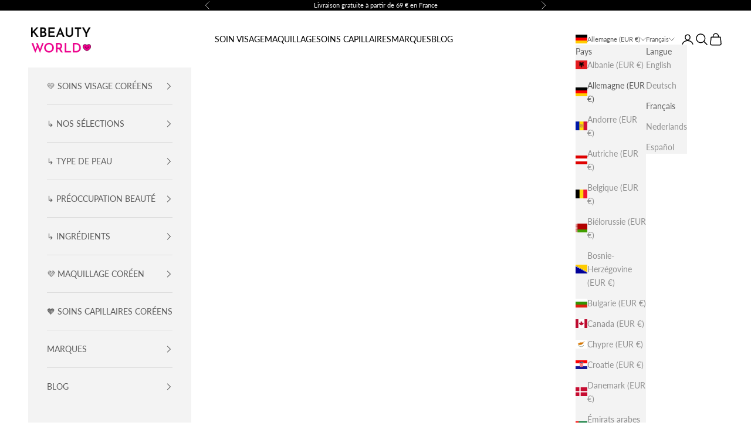

--- FILE ---
content_type: text/html; charset=utf-8
request_url: https://kbeautyworld.com/fr/blogs/skincare-101/vegan-skincare-brands
body_size: 70885
content:
<!doctype html>

<html class="no-js" lang="fr" dir="ltr">
  <head>
    <meta charset="utf-8">
    <meta name="viewport" content="width=device-width, initial-scale=1.0, height=device-height, minimum-scale=1.0, maximum-scale=5.0">
    
    <title>5 Meilleures Marques de Cosmétiques &amp; Soin Visage Vegan (Coréens)</title><meta name="description" content="Un guide pour trouver des produits de maquillage et de beauté végétaliens ? De plus, nous avons sélectionné 5 des meilleures marques de soins de la peau et de cosmétiques végétaliens (coréens) à essayer dès maintenant !"><link rel="canonical" href="https://kbeautyworld.com/fr/blogs/skincare-101/vegan-skincare-brands"><link rel="shortcut icon" href="//kbeautyworld.com/cdn/shop/files/KBeauty_World_Logo_1000x1000_57d3ab6e-49f3-4907-9266-51df3b81b937.png?v=1757055732&width=96">
      <link rel="apple-touch-icon" href="//kbeautyworld.com/cdn/shop/files/KBeauty_World_Logo_1000x1000_57d3ab6e-49f3-4907-9266-51df3b81b937.png?v=1757055732&width=180"><link rel="preconnect" href="https://fonts.shopifycdn.com" crossorigin><link rel="preload" href="//kbeautyworld.com/cdn/fonts/lato/lato_n6.38d0e3b23b74a60f769c51d1df73fac96c580d59.woff2" as="font" type="font/woff2" crossorigin><link rel="preload" href="//kbeautyworld.com/cdn/fonts/lato/lato_n4.c3b93d431f0091c8be23185e15c9d1fee1e971c5.woff2" as="font" type="font/woff2" crossorigin><meta property="og:type" content="article">
  <meta property="og:title" content="5 meilleures marques de cosmétiques &amp; soin visage vegan (coréens)"><meta property="og:image" content="http://kbeautyworld.com/cdn/shop/articles/Vegan-Korean-Skin-Care-Cosmetics-Brands.webp?v=1689972201&width=2048">
  <meta property="og:image:secure_url" content="https://kbeautyworld.com/cdn/shop/articles/Vegan-Korean-Skin-Care-Cosmetics-Brands.webp?v=1689972201&width=2048">
  <meta property="og:image:width" content="1000">
  <meta property="og:image:height" content="600"><meta property="og:description" content="Un guide pour trouver des produits de maquillage et de beauté végétaliens ? De plus, nous avons sélectionné 5 des meilleures marques de soins de la peau et de cosmétiques végétaliens (coréens) à essayer dès maintenant !"><meta property="og:url" content="https://kbeautyworld.com/fr/blogs/skincare-101/vegan-skincare-brands">
<meta property="og:site_name" content="K Beauty World"><meta name="twitter:card" content="summary"><meta name="twitter:title" content="5 meilleures marques de cosmétiques & soin visage vegan (coréens)">
  <meta name="twitter:description" content="Guide ultime sur la fa&amp;ccedil;on de trouver des produits de beaut&amp;eacute; v&amp;eacute;gans et sur les ingr&amp;eacute;dients &amp;agrave; &amp;eacute;viter ?"><meta name="twitter:image" content="https://kbeautyworld.com/cdn/shop/articles/Vegan-Korean-Skin-Care-Cosmetics-Brands.webp?crop=center&height=1200&v=1689972201&width=1200">
  <meta name="twitter:image:alt" content="Best vegan cosmetics beauty routine face mask moisturizers Kylie Jenner K Beauty World">
  <script async crossorigin fetchpriority="high" src="/cdn/shopifycloud/importmap-polyfill/es-modules-shim.2.4.0.js"></script>
<script type="application/ld+json">
  {
    "@context": "https://schema.org",
    "@type": "BlogPosting",
    "mainEntityOfPage": "/fr/blogs/skincare-101/vegan-skincare-brands",
    "articleSection": "Soins de la peau 101",
    "keywords": "Korean Products, Skin Care Tips, Vegan Beauty",
    "headline": "5 meilleures marques de cosmétiques \u0026 soin visage vegan (coréens)",
    "description": "Guide ultime sur la fa\u0026ccedil;on de trouver des produits de beaut\u0026eacute; v\u0026eacute;gans et sur les ingr\u0026eacute;dients \u0026agrave; \u0026eacute;viter ?",
    "dateCreated": "2022-02-15T18:54:14",
    "datePublished": "2022-02-21T16:40:37",
    "dateModified": "2023-07-21T22:46:32",
    "image": {
      "@type": "ImageObject",
      "url": "https://kbeautyworld.com/cdn/shop/articles/Vegan-Korean-Skin-Care-Cosmetics-Brands.webp?v=1689972201&width=1024",
      "image": "https://kbeautyworld.com/cdn/shop/articles/Vegan-Korean-Skin-Care-Cosmetics-Brands.webp?v=1689972201&width=1024",
      "name": "Best vegan cosmetics beauty routine face mask moisturizers Kylie Jenner K Beauty World",
      "width": "1024",
      "height": "1024"
    },
    "author": {
      "@type": "Person",
      "name": "Serena Park",
      "givenName": "Serena",
      "familyName": "Park"
    },
    "publisher": {
      "@type": "Organization",
      "name": "K Beauty World"
    },
    "commentCount": 0,
    "comment": []
  }
  </script>



  <script type="application/ld+json">
  {
    "@context": "https://schema.org",
    "@type": "BreadcrumbList",
  "itemListElement": [{
      "@type": "ListItem",
      "position": 1,
      "name": "Accueil",
      "item": "https://kbeautyworld.com"
    },{
          "@type": "ListItem",
          "position": 2,
          "name": "Soins de la peau 101",
          "item": "https://kbeautyworld.com/fr/blogs/skincare-101"
        }, {
          "@type": "ListItem",
          "position": 3,
          "name": "Soins de la peau 101",
          "item": "https://kbeautyworld.com/fr/blogs/skincare-101/vegan-skincare-brands"
        }]
  }
  </script>

<style>/* Typography (heading) */
  @font-face {
  font-family: Lato;
  font-weight: 600;
  font-style: normal;
  font-display: fallback;
  src: url("//kbeautyworld.com/cdn/fonts/lato/lato_n6.38d0e3b23b74a60f769c51d1df73fac96c580d59.woff2") format("woff2"),
       url("//kbeautyworld.com/cdn/fonts/lato/lato_n6.3365366161bdcc36a3f97cfbb23954d8c4bf4079.woff") format("woff");
}

@font-face {
  font-family: Lato;
  font-weight: 600;
  font-style: italic;
  font-display: fallback;
  src: url("//kbeautyworld.com/cdn/fonts/lato/lato_i6.ab357ee5069e0603c2899b31e2b8ae84c4a42a48.woff2") format("woff2"),
       url("//kbeautyworld.com/cdn/fonts/lato/lato_i6.3164fed79d7d987c1390528781c7c2f59ac7a746.woff") format("woff");
}

/* Typography (body) */
  @font-face {
  font-family: Lato;
  font-weight: 400;
  font-style: normal;
  font-display: fallback;
  src: url("//kbeautyworld.com/cdn/fonts/lato/lato_n4.c3b93d431f0091c8be23185e15c9d1fee1e971c5.woff2") format("woff2"),
       url("//kbeautyworld.com/cdn/fonts/lato/lato_n4.d5c00c781efb195594fd2fd4ad04f7882949e327.woff") format("woff");
}

@font-face {
  font-family: Lato;
  font-weight: 400;
  font-style: italic;
  font-display: fallback;
  src: url("//kbeautyworld.com/cdn/fonts/lato/lato_i4.09c847adc47c2fefc3368f2e241a3712168bc4b6.woff2") format("woff2"),
       url("//kbeautyworld.com/cdn/fonts/lato/lato_i4.3c7d9eb6c1b0a2bf62d892c3ee4582b016d0f30c.woff") format("woff");
}

@font-face {
  font-family: Lato;
  font-weight: 700;
  font-style: normal;
  font-display: fallback;
  src: url("//kbeautyworld.com/cdn/fonts/lato/lato_n7.900f219bc7337bc57a7a2151983f0a4a4d9d5dcf.woff2") format("woff2"),
       url("//kbeautyworld.com/cdn/fonts/lato/lato_n7.a55c60751adcc35be7c4f8a0313f9698598612ee.woff") format("woff");
}

@font-face {
  font-family: Lato;
  font-weight: 700;
  font-style: italic;
  font-display: fallback;
  src: url("//kbeautyworld.com/cdn/fonts/lato/lato_i7.16ba75868b37083a879b8dd9f2be44e067dfbf92.woff2") format("woff2"),
       url("//kbeautyworld.com/cdn/fonts/lato/lato_i7.4c07c2b3b7e64ab516aa2f2081d2bb0366b9dce8.woff") format("woff");
}

:root {
    /* Container */
    --container-max-width: 100%;
    --container-xxs-max-width: 27.5rem; /* 440px */
    --container-xs-max-width: 42.5rem; /* 680px */
    --container-sm-max-width: 61.25rem; /* 980px */
    --container-md-max-width: 71.875rem; /* 1150px */
    --container-lg-max-width: 78.75rem; /* 1260px */
    --container-xl-max-width: 85rem; /* 1360px */
    --container-gutter: 1.25rem;

    --section-vertical-spacing: 2.5rem;
    --section-vertical-spacing-tight:2.5rem;

    --section-stack-gap:2.25rem;
    --section-stack-gap-tight:2.25rem;

    /* Form settings */
    --form-gap: 1.25rem; /* Gap between fieldset and submit button */
    --fieldset-gap: 1rem; /* Gap between each form input within a fieldset */
    --form-control-gap: 0.625rem; /* Gap between input and label (ignored for floating label) */
    --checkbox-control-gap: 0.75rem; /* Horizontal gap between checkbox and its associated label */
    --input-padding-block: 0.65rem; /* Vertical padding for input, textarea and native select */
    --input-padding-inline: 0.8rem; /* Horizontal padding for input, textarea and native select */
    --checkbox-size: 0.875rem; /* Size (width and height) for checkbox */

    /* Other sizes */
    --sticky-area-height: calc(var(--announcement-bar-is-sticky, 0) * var(--announcement-bar-height, 0px) + var(--header-is-sticky, 0) * var(--header-height, 0px));

    /* RTL support */
    --transform-logical-flip: 1;
    --transform-origin-start: left;
    --transform-origin-end: right;

    /**
     * ---------------------------------------------------------------------
     * TYPOGRAPHY
     * ---------------------------------------------------------------------
     */

    /* Font properties */
    --heading-font-family: Lato, sans-serif;
    --heading-font-weight: 600;
    --heading-font-style: normal;
    --heading-text-transform: normal;
    --heading-letter-spacing: 0.09em;
    --text-font-family: Lato, sans-serif;
    --text-font-weight: 400;
    --text-font-style: normal;
    --text-letter-spacing: 0.0em;
    --button-font: var(--text-font-style) var(--text-font-weight) var(--text-sm) / 1.65 var(--text-font-family);
    --button-text-transform: uppercase;
    --button-letter-spacing: 0.18em;

    /* Font sizes */--text-heading-size-factor: 1.2;
    --text-h1: max(0.6875rem, clamp(1.375rem, 1.146341463414634rem + 0.975609756097561vw, 2rem) * var(--text-heading-size-factor));
    --text-h2: max(0.6875rem, clamp(1.25rem, 1.0670731707317074rem + 0.7804878048780488vw, 1.75rem) * var(--text-heading-size-factor));
    --text-h3: max(0.6875rem, clamp(1.125rem, 1.0335365853658536rem + 0.3902439024390244vw, 1.375rem) * var(--text-heading-size-factor));
    --text-h4: max(0.6875rem, clamp(1rem, 0.9542682926829268rem + 0.1951219512195122vw, 1.125rem) * var(--text-heading-size-factor));
    --text-h5: calc(0.875rem * var(--text-heading-size-factor));
    --text-h6: calc(0.75rem * var(--text-heading-size-factor));

    --text-xs: 0.75rem;
    --text-sm: 0.8125rem;
    --text-base: 0.875rem;
    --text-lg: 1.0rem;
    --text-xl: 1.125rem;

    /* Rounded variables (used for border radius) */
    --rounded-full: 9999px;
    --button-border-radius: 0.0rem;
    --input-border-radius: 0.0rem;

    /* Box shadow */
    --shadow-sm: 0 2px 8px rgb(0 0 0 / 0.05);
    --shadow: 0 5px 15px rgb(0 0 0 / 0.05);
    --shadow-md: 0 5px 30px rgb(0 0 0 / 0.05);
    --shadow-block: px px px rgb(var(--text-primary) / 0.0);

    /**
     * ---------------------------------------------------------------------
     * OTHER
     * ---------------------------------------------------------------------
     */

    --checkmark-svg-url: url(//kbeautyworld.com/cdn/shop/t/122/assets/checkmark.svg?v=77552481021870063511741876645);
    --cursor-zoom-in-svg-url: url(//kbeautyworld.com/cdn/shop/t/122/assets/cursor-zoom-in.svg?v=179346033183326186621741876645);
  }

  [dir="rtl"]:root {
    /* RTL support */
    --transform-logical-flip: -1;
    --transform-origin-start: right;
    --transform-origin-end: left;
  }

  @media screen and (min-width: 700px) {
    :root {
      /* Typography (font size) */
      --text-xs: 0.75rem;
      --text-sm: 0.8125rem;
      --text-base: 0.875rem;
      --text-lg: 1.0rem;
      --text-xl: 1.25rem;

      /* Spacing settings */
      --container-gutter: 2rem;
    }
  }

  @media screen and (min-width: 1000px) {
    :root {
      /* Spacing settings */
      --container-gutter: 3rem;

      --section-vertical-spacing: 4rem;
      --section-vertical-spacing-tight: 4rem;

      --section-stack-gap:3rem;
      --section-stack-gap-tight:3rem;
    }
  }:root {/* Overlay used for modal */
    --page-overlay: 0 0 0 / 0.4;

    /* We use the first scheme background as default */
    --page-background: ;

    /* Product colors */
    --on-sale-text: 227 44 43;
    --on-sale-badge-background: 227 44 43;
    --on-sale-badge-text: 255 255 255;
    --sold-out-badge-background: 239 239 239;
    --sold-out-badge-text: 0 0 0 / 0.65;
    --custom-badge-background: 48 122 7;
    --custom-badge-text: 255 255 255;
    --star-color: 236 0 140;

    /* Status colors */
    --success-background: 212 227 203;
    --success-text: 48 122 7;
    --warning-background: 253 241 224;
    --warning-text: 237 138 0;
    --error-background: 243 204 204;
    --error-text: 203 43 43;
  }.color-scheme--scheme-1 {
      /* Color settings */--accent: 0 0 0;
      --text-color: 0 0 0;
      --background: 255 255 255 / 1.0;
      --background-without-opacity: 255 255 255;
      --background-gradient: ;--border-color: 217 217 217;/* Button colors */
      --button-background: 0 0 0;
      --button-text-color: 255 255 255;

      /* Circled buttons */
      --circle-button-background: 236 0 140;
      --circle-button-text-color: 255 255 255;
    }.shopify-section:has(.section-spacing.color-scheme--bg-54922f2e920ba8346f6dc0fba343d673) + .shopify-section:has(.section-spacing.color-scheme--bg-54922f2e920ba8346f6dc0fba343d673:not(.bordered-section)) .section-spacing {
      padding-block-start: 0;
    }.color-scheme--scheme-2 {
      /* Color settings */--accent: 92 92 92;
      --text-color: 92 92 92;
      --background: 243 243 243 / 1.0;
      --background-without-opacity: 243 243 243;
      --background-gradient: ;--border-color: 220 220 220;/* Button colors */
      --button-background: 92 92 92;
      --button-text-color: 255 255 255;

      /* Circled buttons */
      --circle-button-background: 255 255 255;
      --circle-button-text-color: 92 92 92;
    }.shopify-section:has(.section-spacing.color-scheme--bg-78566feb045e1e2e6eb726ab373c36bd) + .shopify-section:has(.section-spacing.color-scheme--bg-78566feb045e1e2e6eb726ab373c36bd:not(.bordered-section)) .section-spacing {
      padding-block-start: 0;
    }.color-scheme--scheme-3 {
      /* Color settings */--accent: 0 0 0;
      --text-color: 0 0 0;
      --background: 246 253 193 / 1.0;
      --background-without-opacity: 246 253 193;
      --background-gradient: ;--border-color: 209 215 164;/* Button colors */
      --button-background: 0 0 0;
      --button-text-color: 255 255 255;

      /* Circled buttons */
      --circle-button-background: 255 239 239;
      --circle-button-text-color: 0 0 0;
    }.shopify-section:has(.section-spacing.color-scheme--bg-1561b32dbb8b3b9f3c673fc740694d9b) + .shopify-section:has(.section-spacing.color-scheme--bg-1561b32dbb8b3b9f3c673fc740694d9b:not(.bordered-section)) .section-spacing {
      padding-block-start: 0;
    }.color-scheme--scheme-4 {
      /* Color settings */--accent: 255 255 255;
      --text-color: 255 255 255;
      --background: 0 0 0 / 0.0;
      --background-without-opacity: 0 0 0;
      --background-gradient: ;--border-color: 255 255 255;/* Button colors */
      --button-background: 255 255 255;
      --button-text-color: 28 28 28;

      /* Circled buttons */
      --circle-button-background: 255 255 255;
      --circle-button-text-color: 28 28 28;
    }.shopify-section:has(.section-spacing.color-scheme--bg-3671eee015764974ee0aef1536023e0f) + .shopify-section:has(.section-spacing.color-scheme--bg-3671eee015764974ee0aef1536023e0f:not(.bordered-section)) .section-spacing {
      padding-block-start: 0;
    }.color-scheme--scheme-c5bd040d-44a8-4e9c-befc-4a799487100c {
      /* Color settings */--accent: 0 0 0;
      --text-color: 0 0 0;
      --background: 0 0 0 / 1.0;
      --background-without-opacity: 0 0 0;
      --background-gradient: linear-gradient(287deg, rgba(114, 255, 179, 1) 14%, rgba(121, 255, 205, 1) 20.075%, rgba(128, 255, 229, 1) 33%, rgba(255, 250, 99, 1) 73%);--border-color: 0 0 0 / 0.15;/* Button colors */
      --button-background: 0 0 0;
      --button-text-color: 255 255 255;

      /* Circled buttons */
      --circle-button-background: 236 0 140;
      --circle-button-text-color: 255 255 255;
    }.shopify-section:has(.section-spacing.color-scheme--bg-c897c895f3e078787b6038b72b491d84) + .shopify-section:has(.section-spacing.color-scheme--bg-c897c895f3e078787b6038b72b491d84:not(.bordered-section)) .section-spacing {
      padding-block-start: 0;
    }.color-scheme--scheme-1485a174-47d4-490b-9906-4d6cd0f94608 {
      /* Color settings */--accent: 0 0 0;
      --text-color: 0 0 0;
      --background: 203 253 193 / 1.0;
      --background-without-opacity: 203 253 193;
      --background-gradient: ;--border-color: 173 215 164;/* Button colors */
      --button-background: 0 0 0;
      --button-text-color: 255 255 255;

      /* Circled buttons */
      --circle-button-background: 236 0 140;
      --circle-button-text-color: 255 255 255;
    }.shopify-section:has(.section-spacing.color-scheme--bg-498398641a41970beccd363797fd9651) + .shopify-section:has(.section-spacing.color-scheme--bg-498398641a41970beccd363797fd9651:not(.bordered-section)) .section-spacing {
      padding-block-start: 0;
    }.color-scheme--scheme-17239db0-e571-413b-8449-59a3f2ad6b1e {
      /* Color settings */--accent: 0 0 0;
      --text-color: 255 255 255;
      --background: 0 0 0 / 1.0;
      --background-without-opacity: 0 0 0;
      --background-gradient: ;--border-color: 38 38 38;/* Button colors */
      --button-background: 0 0 0;
      --button-text-color: 255 255 255;

      /* Circled buttons */
      --circle-button-background: 236 0 140;
      --circle-button-text-color: 255 255 255;
    }.shopify-section:has(.section-spacing.color-scheme--bg-77e774e6cc4d94d6a32f6256f02d9552) + .shopify-section:has(.section-spacing.color-scheme--bg-77e774e6cc4d94d6a32f6256f02d9552:not(.bordered-section)) .section-spacing {
      padding-block-start: 0;
    }.color-scheme--scheme-09ab6f23-63b6-4ce4-9b57-7015460c0d43 {
      /* Color settings */--accent: 0 0 0;
      --text-color: 0 0 0;
      --background: 255 255 255 / 1.0;
      --background-without-opacity: 255 255 255;
      --background-gradient: linear-gradient(40deg, rgba(255, 192, 253, 1) 26.253%, rgba(243, 173, 255, 1) 48%, rgba(230, 179, 255, 1) 72%, rgba(176, 133, 253, 1) 100%);--border-color: 0 0 0 / 0.15;/* Button colors */
      --button-background: 0 0 0;
      --button-text-color: 255 255 255;

      /* Circled buttons */
      --circle-button-background: 236 0 140;
      --circle-button-text-color: 255 255 255;
    }.shopify-section:has(.section-spacing.color-scheme--bg-2e02f020b238c3fc690f92b7d4f4198c) + .shopify-section:has(.section-spacing.color-scheme--bg-2e02f020b238c3fc690f92b7d4f4198c:not(.bordered-section)) .section-spacing {
      padding-block-start: 0;
    }.color-scheme--scheme-7645f995-fb66-41b8-bdbe-f8426fb72e5d {
      /* Color settings */--accent: 236 0 140;
      --text-color: 255 255 255;
      --background: 0 0 0 / 1.0;
      --background-without-opacity: 0 0 0;
      --background-gradient: ;--border-color: 38 38 38;/* Button colors */
      --button-background: 236 0 140;
      --button-text-color: 255 255 255;

      /* Circled buttons */
      --circle-button-background: 236 0 140;
      --circle-button-text-color: 255 255 255;
    }.shopify-section:has(.section-spacing.color-scheme--bg-77e774e6cc4d94d6a32f6256f02d9552) + .shopify-section:has(.section-spacing.color-scheme--bg-77e774e6cc4d94d6a32f6256f02d9552:not(.bordered-section)) .section-spacing {
      padding-block-start: 0;
    }.color-scheme--scheme-bd89fdb1-c9a0-41e7-84b0-1b95bc50b756 {
      /* Color settings */--accent: 0 0 0;
      --text-color: 0 0 0;
      --background: 255 255 255 / 1.0;
      --background-without-opacity: 255 255 255;
      --background-gradient: linear-gradient(297deg, rgba(230, 179, 255, 1), rgba(252, 179, 255, 1) 20%, rgba(253, 241, 247, 1) 63%, rgba(253, 242, 245, 1) 100%);--border-color: 0 0 0 / 0.15;/* Button colors */
      --button-background: 0 0 0;
      --button-text-color: 255 255 255;

      /* Circled buttons */
      --circle-button-background: 236 0 140;
      --circle-button-text-color: 255 255 255;
    }.shopify-section:has(.section-spacing.color-scheme--bg-0081b8405deb41d04dbbdda590036128) + .shopify-section:has(.section-spacing.color-scheme--bg-0081b8405deb41d04dbbdda590036128:not(.bordered-section)) .section-spacing {
      padding-block-start: 0;
    }.color-scheme--scheme-4a15773c-e356-4eee-aea6-2491ae11c862 {
      /* Color settings */--accent: 0 0 0;
      --text-color: 0 0 0;
      --background: 255 255 255 / 1.0;
      --background-without-opacity: 255 255 255;
      --background-gradient: linear-gradient(54deg, rgba(140, 213, 252, 1) 4.248%, rgba(201, 254, 243, 1) 37%, rgba(173, 226, 255, 1) 85%);--border-color: 0 0 0 / 0.15;/* Button colors */
      --button-background: 0 0 0;
      --button-text-color: 255 255 255;

      /* Circled buttons */
      --circle-button-background: 236 0 140;
      --circle-button-text-color: 255 255 255;
    }.shopify-section:has(.section-spacing.color-scheme--bg-bc0aa05162b69bc7367a98b769d7b43a) + .shopify-section:has(.section-spacing.color-scheme--bg-bc0aa05162b69bc7367a98b769d7b43a:not(.bordered-section)) .section-spacing {
      padding-block-start: 0;
    }.color-scheme--scheme-61690c2d-936d-4785-b7d0-18601bdbe281 {
      /* Color settings */--accent: 0 0 0;
      --text-color: 0 0 0;
      --background: 255 255 255 / 1.0;
      --background-without-opacity: 255 255 255;
      --background-gradient: linear-gradient(249deg, rgba(171, 255, 246, 1), rgba(125, 232, 104, 1) 100%);--border-color: 0 0 0 / 0.15;/* Button colors */
      --button-background: 0 0 0;
      --button-text-color: 255 255 255;

      /* Circled buttons */
      --circle-button-background: 236 0 140;
      --circle-button-text-color: 255 255 255;
    }.shopify-section:has(.section-spacing.color-scheme--bg-33e94e06f6de508f85bfdf740a38f047) + .shopify-section:has(.section-spacing.color-scheme--bg-33e94e06f6de508f85bfdf740a38f047:not(.bordered-section)) .section-spacing {
      padding-block-start: 0;
    }.color-scheme--scheme-936720d3-0f19-4fbb-93df-64026c63f4b8 {
      /* Color settings */--accent: 0 0 0;
      --text-color: 0 0 0;
      --background: 255 255 255 / 1.0;
      --background-without-opacity: 255 255 255;
      --background-gradient: linear-gradient(318deg, rgba(255, 211, 226, 1), rgba(255, 251, 168, 1) 100%);--border-color: 0 0 0 / 0.15;/* Button colors */
      --button-background: 0 0 0;
      --button-text-color: 255 255 255;

      /* Circled buttons */
      --circle-button-background: 236 0 140;
      --circle-button-text-color: 255 255 255;
    }.shopify-section:has(.section-spacing.color-scheme--bg-a063fa85ba71622b914e89d7ced27823) + .shopify-section:has(.section-spacing.color-scheme--bg-a063fa85ba71622b914e89d7ced27823:not(.bordered-section)) .section-spacing {
      padding-block-start: 0;
    }.color-scheme--scheme-fe00bb49-35e9-444a-b0e4-75b560f2ccc7 {
      /* Color settings */--accent: 0 0 0;
      --text-color: 0 0 0;
      --background: 255 255 255 / 1.0;
      --background-without-opacity: 255 255 255;
      --background-gradient: linear-gradient(11deg, rgba(197, 152, 251, 1), rgba(152, 250, 229, 0.71) 36%, rgba(242, 247, 205, 1) 100%);--border-color: 0 0 0 / 0.15;/* Button colors */
      --button-background: 0 0 0;
      --button-text-color: 255 255 255;

      /* Circled buttons */
      --circle-button-background: 236 0 140;
      --circle-button-text-color: 255 255 255;
    }.shopify-section:has(.section-spacing.color-scheme--bg-a35ab41d77f557026dcefe18269b645f) + .shopify-section:has(.section-spacing.color-scheme--bg-a35ab41d77f557026dcefe18269b645f:not(.bordered-section)) .section-spacing {
      padding-block-start: 0;
    }.color-scheme--scheme-52c63443-0b6e-4d68-a032-49b4375d4381 {
      /* Color settings */--accent: 0 0 0;
      --text-color: 0 0 0;
      --background: 251 252 161 / 1.0;
      --background-without-opacity: 251 252 161;
      --background-gradient: ;--border-color: 213 214 137;/* Button colors */
      --button-background: 0 0 0;
      --button-text-color: 255 255 255;

      /* Circled buttons */
      --circle-button-background: 236 0 140;
      --circle-button-text-color: 255 255 255;
    }.shopify-section:has(.section-spacing.color-scheme--bg-e1bfe256ab6452a43ca1504b12bd7ec8) + .shopify-section:has(.section-spacing.color-scheme--bg-e1bfe256ab6452a43ca1504b12bd7ec8:not(.bordered-section)) .section-spacing {
      padding-block-start: 0;
    }.color-scheme--scheme-634690f3-81ae-4935-a021-63b17507a802 {
      /* Color settings */--accent: 0 0 0;
      --text-color: 0 0 0;
      --background: 255 255 255 / 1.0;
      --background-without-opacity: 255 255 255;
      --background-gradient: linear-gradient(180deg, rgba(251, 194, 215, 1), rgba(168, 255, 251, 1) 100%);--border-color: 0 0 0 / 0.15;/* Button colors */
      --button-background: 0 0 0;
      --button-text-color: 255 255 255;

      /* Circled buttons */
      --circle-button-background: 236 0 140;
      --circle-button-text-color: 255 255 255;
    }.shopify-section:has(.section-spacing.color-scheme--bg-ff373057c7e439616219476808c0862b) + .shopify-section:has(.section-spacing.color-scheme--bg-ff373057c7e439616219476808c0862b:not(.bordered-section)) .section-spacing {
      padding-block-start: 0;
    }.color-scheme--scheme-28591bfe-f05b-4e0e-838a-bde5b570c021 {
      /* Color settings */--accent: 0 0 0;
      --text-color: 0 0 0;
      --background: 255 255 255 / 1.0;
      --background-without-opacity: 255 255 255;
      --background-gradient: linear-gradient(232deg, rgba(164, 247, 222, 1) 14%, rgba(252, 255, 179, 1) 60%);--border-color: 0 0 0 / 0.15;/* Button colors */
      --button-background: 0 0 0;
      --button-text-color: 255 255 255;

      /* Circled buttons */
      --circle-button-background: 236 0 140;
      --circle-button-text-color: 255 255 255;
    }.shopify-section:has(.section-spacing.color-scheme--bg-c43582ac3e0202d65d0f8160aa91aba0) + .shopify-section:has(.section-spacing.color-scheme--bg-c43582ac3e0202d65d0f8160aa91aba0:not(.bordered-section)) .section-spacing {
      padding-block-start: 0;
    }.color-scheme--scheme-ac4abf8c-76c3-485b-b5c6-d7f62442dd41 {
      /* Color settings */--accent: 0 0 0;
      --text-color: 0 0 0;
      --background: 252 179 255 / 1.0;
      --background-without-opacity: 252 179 255;
      --background-gradient: linear-gradient(270deg, rgba(254, 199, 210, 1), rgba(250, 215, 222, 1) 100%);--border-color: 0 0 0 / 0.15;/* Button colors */
      --button-background: 0 0 0;
      --button-text-color: 255 255 255;

      /* Circled buttons */
      --circle-button-background: 236 0 140;
      --circle-button-text-color: 255 255 255;
    }.shopify-section:has(.section-spacing.color-scheme--bg-fada90d7d36997a700123ffc1f1de78d) + .shopify-section:has(.section-spacing.color-scheme--bg-fada90d7d36997a700123ffc1f1de78d:not(.bordered-section)) .section-spacing {
      padding-block-start: 0;
    }.color-scheme--scheme-963338e2-c067-4bf0-9b85-531b48f0a448 {
      /* Color settings */--accent: 0 0 0;
      --text-color: 0 0 0;
      --background: 255 255 255 / 1.0;
      --background-without-opacity: 255 255 255;
      --background-gradient: linear-gradient(341deg, rgba(252, 179, 255, 1) 13%, rgba(251, 199, 244, 1) 28%, rgba(252, 179, 255, 1) 85%);--border-color: 0 0 0 / 0.15;/* Button colors */
      --button-background: 0 0 0;
      --button-text-color: 255 255 255;

      /* Circled buttons */
      --circle-button-background: 236 0 140;
      --circle-button-text-color: 255 255 255;
    }.shopify-section:has(.section-spacing.color-scheme--bg-7b774fbf4c56e9f723828c7f8ac5ce33) + .shopify-section:has(.section-spacing.color-scheme--bg-7b774fbf4c56e9f723828c7f8ac5ce33:not(.bordered-section)) .section-spacing {
      padding-block-start: 0;
    }.color-scheme--scheme-430d078b-0628-43fa-bf77-1bf6bf1b14c7 {
      /* Color settings */--accent: 0 0 0;
      --text-color: 0 0 0;
      --background: 255 220 211 / 1.0;
      --background-without-opacity: 255 220 211;
      --background-gradient: ;--border-color: 217 187 179;/* Button colors */
      --button-background: 0 0 0;
      --button-text-color: 255 255 255;

      /* Circled buttons */
      --circle-button-background: 236 0 140;
      --circle-button-text-color: 255 255 255;
    }.shopify-section:has(.section-spacing.color-scheme--bg-e8ddd8d330dc3b15543fa75a0a5c8c0e) + .shopify-section:has(.section-spacing.color-scheme--bg-e8ddd8d330dc3b15543fa75a0a5c8c0e:not(.bordered-section)) .section-spacing {
      padding-block-start: 0;
    }.color-scheme--scheme-2032f099-0a47-4b69-b912-9eed33deb6a7 {
      /* Color settings */--accent: 0 0 0;
      --text-color: 0 0 0;
      --background: 248 222 50 / 1.0;
      --background-without-opacity: 248 222 50;
      --background-gradient: linear-gradient(5deg, rgba(111, 243, 174, 1) 3%, rgba(254, 255, 150, 1) 80%);--border-color: 0 0 0 / 0.15;/* Button colors */
      --button-background: 0 0 0;
      --button-text-color: 255 255 255;

      /* Circled buttons */
      --circle-button-background: 236 0 140;
      --circle-button-text-color: 255 255 255;
    }.shopify-section:has(.section-spacing.color-scheme--bg-fb6b832a247f160614f5b8c5d1e18f6a) + .shopify-section:has(.section-spacing.color-scheme--bg-fb6b832a247f160614f5b8c5d1e18f6a:not(.bordered-section)) .section-spacing {
      padding-block-start: 0;
    }.color-scheme--dialog {
      /* Color settings */--accent: 92 92 92;
      --text-color: 92 92 92;
      --background: 243 243 243 / 1.0;
      --background-without-opacity: 243 243 243;
      --background-gradient: ;--border-color: 220 220 220;/* Button colors */
      --button-background: 92 92 92;
      --button-text-color: 255 255 255;

      /* Circled buttons */
      --circle-button-background: 255 255 255;
      --circle-button-text-color: 92 92 92;
    }
</style><script>
  document.documentElement.classList.replace('no-js', 'js');

  // This allows to expose several variables to the global scope, to be used in scripts
  window.themeVariables = {
    settings: {
      showPageTransition: false,
      pageType: "article",
      moneyFormat: "€{{amount_with_comma_separator}}",
      moneyWithCurrencyFormat: "€{{amount_with_comma_separator}} EUR",
      currencyCodeEnabled: true,
      cartType: "drawer"
    },

    strings: {
      addToCartButton: "Ajouter au panier",
      soldOutButton: "En rupture",
      preOrderButton: "Pré-commander",
      unavailableButton: "Indisponible",
      addedToCart: "Produit ajouté au panier !",
      closeGallery: "Fermer la galerie",
      zoomGallery: "Zoomer sur l\u0026#39;image",
      errorGallery: "L\u0026#39;image ne peut pas etre chargée",
      soldOutBadge: "En rupture",
      discountBadge: "Economisez @@",
      sku: "SKU:",
      shippingEstimatorNoResults: "Nous ne livrons pas à votre adresse.",
      shippingEstimatorOneResult: "Il y a un résultat pour votre adresse :",
      shippingEstimatorMultipleResults: "Il y a plusieurs résultats pour votre adresse :",
      shippingEstimatorError: "Impossible d\u0026#39;estimer les frais de livraison :",
      next: "Suivant",
      previous: "Précédent"
    },

    mediaQueries: {
      'sm': 'screen and (min-width: 700px)',
      'md': 'screen and (min-width: 1000px)',
      'lg': 'screen and (min-width: 1150px)',
      'xl': 'screen and (min-width: 1400px)',
      '2xl': 'screen and (min-width: 1600px)',
      'sm-max': 'screen and (max-width: 699px)',
      'md-max': 'screen and (max-width: 999px)',
      'lg-max': 'screen and (max-width: 1149px)',
      'xl-max': 'screen and (max-width: 1399px)',
      '2xl-max': 'screen and (max-width: 1599px)',
      'motion-safe': '(prefers-reduced-motion: no-preference)',
      'motion-reduce': '(prefers-reduced-motion: reduce)',
      'supports-hover': 'screen and (pointer: fine)',
      'supports-touch': 'screen and (hover: none)'
    }
  };</script><script async src="//kbeautyworld.com/cdn/shop/t/122/assets/es-module-shims.min.js?v=41244696521020306371741876645"></script>

    <script type="importmap">{
        "imports": {
          "vendor": "//kbeautyworld.com/cdn/shop/t/122/assets/vendor.min.js?v=104091005096752092881741876645",
          "theme": "//kbeautyworld.com/cdn/shop/t/122/assets/theme.js?v=89206735104104781961741876645",
          "photoswipe": "//kbeautyworld.com/cdn/shop/t/122/assets/photoswipe.min.js?v=23923577218600574321741876645"
        }
      }
    </script>

    <script type="module" src="//kbeautyworld.com/cdn/shop/t/122/assets/vendor.min.js?v=104091005096752092881741876645"></script>
    <script type="module" src="//kbeautyworld.com/cdn/shop/t/122/assets/theme.js?v=89206735104104781961741876645"></script>

    <script>window.performance && window.performance.mark && window.performance.mark('shopify.content_for_header.start');</script><meta name="facebook-domain-verification" content="1ua70p0ellsqa0we0odrft5e4k92tg">
<meta name="facebook-domain-verification" content="epkubteih1jz0c0b3nfrq12fm65g29">
<meta name="google-site-verification" content="sS2s9QvYcAd9rD7g_IMOMiE12KfmblLRei6VuYQ7L6w">
<meta id="shopify-digital-wallet" name="shopify-digital-wallet" content="/2515632174/digital_wallets/dialog">
<meta name="shopify-checkout-api-token" content="d23ae1b2bf03bbcf4db3b3f97ddaa456">
<meta id="in-context-paypal-metadata" data-shop-id="2515632174" data-venmo-supported="false" data-environment="production" data-locale="fr_FR" data-paypal-v4="true" data-currency="EUR">
<link rel="alternate" type="application/atom+xml" title="Feed" href="/fr/blogs/skincare-101.atom" />
<link rel="alternate" hreflang="x-default" href="https://kbeautyworld.com/blogs/skincare-101/vegan-skincare-brands">
<link rel="alternate" hreflang="en" href="https://kbeautyworld.com/blogs/skincare-101/vegan-skincare-brands">
<link rel="alternate" hreflang="de" href="https://kbeautyworld.com/de/blogs/skincare-101/vegan-skincare-brands">
<link rel="alternate" hreflang="fr" href="https://kbeautyworld.com/fr/blogs/skincare-101/vegan-skincare-brands">
<link rel="alternate" hreflang="nl" href="https://kbeautyworld.com/nl/blogs/skincare-101/vegan-skincare-brands">
<link rel="alternate" hreflang="es" href="https://kbeautyworld.com/es/blogs/skincare-101/vegan-skincare-brands">
<link rel="alternate" hreflang="fr-FR" href="https://kbeautyworld.com/fr-fr/blogs/skincare-101/vegan-skincare-brands">
<link rel="alternate" hreflang="en-FR" href="https://kbeautyworld.com/en-fr/blogs/skincare-101/vegan-skincare-brands">
<link rel="alternate" hreflang="nl-FR" href="https://kbeautyworld.com/nl-fr/blogs/skincare-101/vegan-skincare-brands">
<link rel="alternate" hreflang="de-FR" href="https://kbeautyworld.com/de-fr/blogs/skincare-101/vegan-skincare-brands">
<link rel="alternate" hreflang="es-FR" href="https://kbeautyworld.com/es-fr/blogs/skincare-101/vegan-skincare-brands">
<link rel="alternate" hreflang="en-BE" href="https://kbeautyworld.com/en-be/blogs/skincare-101/vegan-skincare-brands">
<link rel="alternate" hreflang="fr-BE" href="https://kbeautyworld.com/fr-be/blogs/skincare-101/vegan-skincare-brands">
<link rel="alternate" hreflang="de-BE" href="https://kbeautyworld.com/de-be/blogs/skincare-101/vegan-skincare-brands">
<link rel="alternate" hreflang="nl-BE" href="https://kbeautyworld.com/nl-be/blogs/skincare-101/vegan-skincare-brands">
<link rel="alternate" hreflang="es-BE" href="https://kbeautyworld.com/es-be/blogs/skincare-101/vegan-skincare-brands">
<link rel="alternate" hreflang="de-AT" href="https://kbeautyworld.com/de-at/blogs/skincare-101/vegan-skincare-brands">
<link rel="alternate" hreflang="en-AT" href="https://kbeautyworld.com/en-at/blogs/skincare-101/vegan-skincare-brands">
<link rel="alternate" hreflang="nl-AT" href="https://kbeautyworld.com/nl-at/blogs/skincare-101/vegan-skincare-brands">
<link rel="alternate" hreflang="fr-AT" href="https://kbeautyworld.com/fr-at/blogs/skincare-101/vegan-skincare-brands">
<link rel="alternate" hreflang="es-AT" href="https://kbeautyworld.com/es-at/blogs/skincare-101/vegan-skincare-brands">
<script async="async" src="/checkouts/internal/preloads.js?locale=fr-DE"></script>
<link rel="preconnect" href="https://shop.app" crossorigin="anonymous">
<script async="async" src="https://shop.app/checkouts/internal/preloads.js?locale=fr-DE&shop_id=2515632174" crossorigin="anonymous"></script>
<script id="apple-pay-shop-capabilities" type="application/json">{"shopId":2515632174,"countryCode":"DE","currencyCode":"EUR","merchantCapabilities":["supports3DS"],"merchantId":"gid:\/\/shopify\/Shop\/2515632174","merchantName":"K Beauty World","requiredBillingContactFields":["postalAddress","email"],"requiredShippingContactFields":["postalAddress","email"],"shippingType":"shipping","supportedNetworks":["visa","maestro","masterCard","amex"],"total":{"type":"pending","label":"K Beauty World","amount":"1.00"},"shopifyPaymentsEnabled":true,"supportsSubscriptions":true}</script>
<script id="shopify-features" type="application/json">{"accessToken":"d23ae1b2bf03bbcf4db3b3f97ddaa456","betas":["rich-media-storefront-analytics"],"domain":"kbeautyworld.com","predictiveSearch":true,"shopId":2515632174,"locale":"fr"}</script>
<script>var Shopify = Shopify || {};
Shopify.shop = "k-beauty-world.myshopify.com";
Shopify.locale = "fr";
Shopify.currency = {"active":"EUR","rate":"1.0"};
Shopify.country = "DE";
Shopify.theme = {"name":"KBW V6.4 - New Arrivals","id":180500300150,"schema_name":"Prestige","schema_version":"8.0.0","theme_store_id":855,"role":"main"};
Shopify.theme.handle = "null";
Shopify.theme.style = {"id":null,"handle":null};
Shopify.cdnHost = "kbeautyworld.com/cdn";
Shopify.routes = Shopify.routes || {};
Shopify.routes.root = "/fr/";</script>
<script type="module">!function(o){(o.Shopify=o.Shopify||{}).modules=!0}(window);</script>
<script>!function(o){function n(){var o=[];function n(){o.push(Array.prototype.slice.apply(arguments))}return n.q=o,n}var t=o.Shopify=o.Shopify||{};t.loadFeatures=n(),t.autoloadFeatures=n()}(window);</script>
<script>
  window.ShopifyPay = window.ShopifyPay || {};
  window.ShopifyPay.apiHost = "shop.app\/pay";
  window.ShopifyPay.redirectState = null;
</script>
<script id="shop-js-analytics" type="application/json">{"pageType":"article"}</script>
<script defer="defer" async type="module" src="//kbeautyworld.com/cdn/shopifycloud/shop-js/modules/v2/client.init-shop-cart-sync_BcDpqI9l.fr.esm.js"></script>
<script defer="defer" async type="module" src="//kbeautyworld.com/cdn/shopifycloud/shop-js/modules/v2/chunk.common_a1Rf5Dlz.esm.js"></script>
<script defer="defer" async type="module" src="//kbeautyworld.com/cdn/shopifycloud/shop-js/modules/v2/chunk.modal_Djra7sW9.esm.js"></script>
<script type="module">
  await import("//kbeautyworld.com/cdn/shopifycloud/shop-js/modules/v2/client.init-shop-cart-sync_BcDpqI9l.fr.esm.js");
await import("//kbeautyworld.com/cdn/shopifycloud/shop-js/modules/v2/chunk.common_a1Rf5Dlz.esm.js");
await import("//kbeautyworld.com/cdn/shopifycloud/shop-js/modules/v2/chunk.modal_Djra7sW9.esm.js");

  window.Shopify.SignInWithShop?.initShopCartSync?.({"fedCMEnabled":true,"windoidEnabled":true});

</script>
<script>
  window.Shopify = window.Shopify || {};
  if (!window.Shopify.featureAssets) window.Shopify.featureAssets = {};
  window.Shopify.featureAssets['shop-js'] = {"shop-cart-sync":["modules/v2/client.shop-cart-sync_BLrx53Hf.fr.esm.js","modules/v2/chunk.common_a1Rf5Dlz.esm.js","modules/v2/chunk.modal_Djra7sW9.esm.js"],"init-fed-cm":["modules/v2/client.init-fed-cm_C8SUwJ8U.fr.esm.js","modules/v2/chunk.common_a1Rf5Dlz.esm.js","modules/v2/chunk.modal_Djra7sW9.esm.js"],"shop-cash-offers":["modules/v2/client.shop-cash-offers_BBp_MjBM.fr.esm.js","modules/v2/chunk.common_a1Rf5Dlz.esm.js","modules/v2/chunk.modal_Djra7sW9.esm.js"],"shop-login-button":["modules/v2/client.shop-login-button_Dw6kG_iO.fr.esm.js","modules/v2/chunk.common_a1Rf5Dlz.esm.js","modules/v2/chunk.modal_Djra7sW9.esm.js"],"pay-button":["modules/v2/client.pay-button_BJDaAh68.fr.esm.js","modules/v2/chunk.common_a1Rf5Dlz.esm.js","modules/v2/chunk.modal_Djra7sW9.esm.js"],"shop-button":["modules/v2/client.shop-button_DBWL94V3.fr.esm.js","modules/v2/chunk.common_a1Rf5Dlz.esm.js","modules/v2/chunk.modal_Djra7sW9.esm.js"],"avatar":["modules/v2/client.avatar_BTnouDA3.fr.esm.js"],"init-windoid":["modules/v2/client.init-windoid_77FSIiws.fr.esm.js","modules/v2/chunk.common_a1Rf5Dlz.esm.js","modules/v2/chunk.modal_Djra7sW9.esm.js"],"init-shop-for-new-customer-accounts":["modules/v2/client.init-shop-for-new-customer-accounts_QoC3RJm9.fr.esm.js","modules/v2/client.shop-login-button_Dw6kG_iO.fr.esm.js","modules/v2/chunk.common_a1Rf5Dlz.esm.js","modules/v2/chunk.modal_Djra7sW9.esm.js"],"init-shop-email-lookup-coordinator":["modules/v2/client.init-shop-email-lookup-coordinator_D4ioGzPw.fr.esm.js","modules/v2/chunk.common_a1Rf5Dlz.esm.js","modules/v2/chunk.modal_Djra7sW9.esm.js"],"init-shop-cart-sync":["modules/v2/client.init-shop-cart-sync_BcDpqI9l.fr.esm.js","modules/v2/chunk.common_a1Rf5Dlz.esm.js","modules/v2/chunk.modal_Djra7sW9.esm.js"],"shop-toast-manager":["modules/v2/client.shop-toast-manager_B-eIbpHW.fr.esm.js","modules/v2/chunk.common_a1Rf5Dlz.esm.js","modules/v2/chunk.modal_Djra7sW9.esm.js"],"init-customer-accounts":["modules/v2/client.init-customer-accounts_BcBSUbIK.fr.esm.js","modules/v2/client.shop-login-button_Dw6kG_iO.fr.esm.js","modules/v2/chunk.common_a1Rf5Dlz.esm.js","modules/v2/chunk.modal_Djra7sW9.esm.js"],"init-customer-accounts-sign-up":["modules/v2/client.init-customer-accounts-sign-up_DvG__VHD.fr.esm.js","modules/v2/client.shop-login-button_Dw6kG_iO.fr.esm.js","modules/v2/chunk.common_a1Rf5Dlz.esm.js","modules/v2/chunk.modal_Djra7sW9.esm.js"],"shop-follow-button":["modules/v2/client.shop-follow-button_Dnx6fDH9.fr.esm.js","modules/v2/chunk.common_a1Rf5Dlz.esm.js","modules/v2/chunk.modal_Djra7sW9.esm.js"],"checkout-modal":["modules/v2/client.checkout-modal_BDH3MUqJ.fr.esm.js","modules/v2/chunk.common_a1Rf5Dlz.esm.js","modules/v2/chunk.modal_Djra7sW9.esm.js"],"shop-login":["modules/v2/client.shop-login_CV9Paj8R.fr.esm.js","modules/v2/chunk.common_a1Rf5Dlz.esm.js","modules/v2/chunk.modal_Djra7sW9.esm.js"],"lead-capture":["modules/v2/client.lead-capture_DGQOTB4e.fr.esm.js","modules/v2/chunk.common_a1Rf5Dlz.esm.js","modules/v2/chunk.modal_Djra7sW9.esm.js"],"payment-terms":["modules/v2/client.payment-terms_BQYK7nq4.fr.esm.js","modules/v2/chunk.common_a1Rf5Dlz.esm.js","modules/v2/chunk.modal_Djra7sW9.esm.js"]};
</script>
<script id="__st">var __st={"a":2515632174,"offset":3600,"reqid":"4b8eb8b3-aa47-463c-a5ca-f6839fdd8e58-1769518766","pageurl":"kbeautyworld.com\/fr\/blogs\/skincare-101\/vegan-skincare-brands","s":"articles-556302499901","u":"f7ca9b45bb80","p":"article","rtyp":"article","rid":556302499901};</script>
<script>window.ShopifyPaypalV4VisibilityTracking = true;</script>
<script id="captcha-bootstrap">!function(){'use strict';const t='contact',e='account',n='new_comment',o=[[t,t],['blogs',n],['comments',n],[t,'customer']],c=[[e,'customer_login'],[e,'guest_login'],[e,'recover_customer_password'],[e,'create_customer']],r=t=>t.map((([t,e])=>`form[action*='/${t}']:not([data-nocaptcha='true']) input[name='form_type'][value='${e}']`)).join(','),a=t=>()=>t?[...document.querySelectorAll(t)].map((t=>t.form)):[];function s(){const t=[...o],e=r(t);return a(e)}const i='password',u='form_key',d=['recaptcha-v3-token','g-recaptcha-response','h-captcha-response',i],f=()=>{try{return window.sessionStorage}catch{return}},m='__shopify_v',_=t=>t.elements[u];function p(t,e,n=!1){try{const o=window.sessionStorage,c=JSON.parse(o.getItem(e)),{data:r}=function(t){const{data:e,action:n}=t;return t[m]||n?{data:e,action:n}:{data:t,action:n}}(c);for(const[e,n]of Object.entries(r))t.elements[e]&&(t.elements[e].value=n);n&&o.removeItem(e)}catch(o){console.error('form repopulation failed',{error:o})}}const l='form_type',E='cptcha';function T(t){t.dataset[E]=!0}const w=window,h=w.document,L='Shopify',v='ce_forms',y='captcha';let A=!1;((t,e)=>{const n=(g='f06e6c50-85a8-45c8-87d0-21a2b65856fe',I='https://cdn.shopify.com/shopifycloud/storefront-forms-hcaptcha/ce_storefront_forms_captcha_hcaptcha.v1.5.2.iife.js',D={infoText:'Protégé par hCaptcha',privacyText:'Confidentialité',termsText:'Conditions'},(t,e,n)=>{const o=w[L][v],c=o.bindForm;if(c)return c(t,g,e,D).then(n);var r;o.q.push([[t,g,e,D],n]),r=I,A||(h.body.append(Object.assign(h.createElement('script'),{id:'captcha-provider',async:!0,src:r})),A=!0)});var g,I,D;w[L]=w[L]||{},w[L][v]=w[L][v]||{},w[L][v].q=[],w[L][y]=w[L][y]||{},w[L][y].protect=function(t,e){n(t,void 0,e),T(t)},Object.freeze(w[L][y]),function(t,e,n,w,h,L){const[v,y,A,g]=function(t,e,n){const i=e?o:[],u=t?c:[],d=[...i,...u],f=r(d),m=r(i),_=r(d.filter((([t,e])=>n.includes(e))));return[a(f),a(m),a(_),s()]}(w,h,L),I=t=>{const e=t.target;return e instanceof HTMLFormElement?e:e&&e.form},D=t=>v().includes(t);t.addEventListener('submit',(t=>{const e=I(t);if(!e)return;const n=D(e)&&!e.dataset.hcaptchaBound&&!e.dataset.recaptchaBound,o=_(e),c=g().includes(e)&&(!o||!o.value);(n||c)&&t.preventDefault(),c&&!n&&(function(t){try{if(!f())return;!function(t){const e=f();if(!e)return;const n=_(t);if(!n)return;const o=n.value;o&&e.removeItem(o)}(t);const e=Array.from(Array(32),(()=>Math.random().toString(36)[2])).join('');!function(t,e){_(t)||t.append(Object.assign(document.createElement('input'),{type:'hidden',name:u})),t.elements[u].value=e}(t,e),function(t,e){const n=f();if(!n)return;const o=[...t.querySelectorAll(`input[type='${i}']`)].map((({name:t})=>t)),c=[...d,...o],r={};for(const[a,s]of new FormData(t).entries())c.includes(a)||(r[a]=s);n.setItem(e,JSON.stringify({[m]:1,action:t.action,data:r}))}(t,e)}catch(e){console.error('failed to persist form',e)}}(e),e.submit())}));const S=(t,e)=>{t&&!t.dataset[E]&&(n(t,e.some((e=>e===t))),T(t))};for(const o of['focusin','change'])t.addEventListener(o,(t=>{const e=I(t);D(e)&&S(e,y())}));const B=e.get('form_key'),M=e.get(l),P=B&&M;t.addEventListener('DOMContentLoaded',(()=>{const t=y();if(P)for(const e of t)e.elements[l].value===M&&p(e,B);[...new Set([...A(),...v().filter((t=>'true'===t.dataset.shopifyCaptcha))])].forEach((e=>S(e,t)))}))}(h,new URLSearchParams(w.location.search),n,t,e,['guest_login'])})(!0,!0)}();</script>
<script integrity="sha256-4kQ18oKyAcykRKYeNunJcIwy7WH5gtpwJnB7kiuLZ1E=" data-source-attribution="shopify.loadfeatures" defer="defer" src="//kbeautyworld.com/cdn/shopifycloud/storefront/assets/storefront/load_feature-a0a9edcb.js" crossorigin="anonymous"></script>
<script crossorigin="anonymous" defer="defer" src="//kbeautyworld.com/cdn/shopifycloud/storefront/assets/shopify_pay/storefront-65b4c6d7.js?v=20250812"></script>
<script data-source-attribution="shopify.dynamic_checkout.dynamic.init">var Shopify=Shopify||{};Shopify.PaymentButton=Shopify.PaymentButton||{isStorefrontPortableWallets:!0,init:function(){window.Shopify.PaymentButton.init=function(){};var t=document.createElement("script");t.src="https://kbeautyworld.com/cdn/shopifycloud/portable-wallets/latest/portable-wallets.fr.js",t.type="module",document.head.appendChild(t)}};
</script>
<script data-source-attribution="shopify.dynamic_checkout.buyer_consent">
  function portableWalletsHideBuyerConsent(e){var t=document.getElementById("shopify-buyer-consent"),n=document.getElementById("shopify-subscription-policy-button");t&&n&&(t.classList.add("hidden"),t.setAttribute("aria-hidden","true"),n.removeEventListener("click",e))}function portableWalletsShowBuyerConsent(e){var t=document.getElementById("shopify-buyer-consent"),n=document.getElementById("shopify-subscription-policy-button");t&&n&&(t.classList.remove("hidden"),t.removeAttribute("aria-hidden"),n.addEventListener("click",e))}window.Shopify?.PaymentButton&&(window.Shopify.PaymentButton.hideBuyerConsent=portableWalletsHideBuyerConsent,window.Shopify.PaymentButton.showBuyerConsent=portableWalletsShowBuyerConsent);
</script>
<script data-source-attribution="shopify.dynamic_checkout.cart.bootstrap">document.addEventListener("DOMContentLoaded",(function(){function t(){return document.querySelector("shopify-accelerated-checkout-cart, shopify-accelerated-checkout")}if(t())Shopify.PaymentButton.init();else{new MutationObserver((function(e,n){t()&&(Shopify.PaymentButton.init(),n.disconnect())})).observe(document.body,{childList:!0,subtree:!0})}}));
</script>
<link id="shopify-accelerated-checkout-styles" rel="stylesheet" media="screen" href="https://kbeautyworld.com/cdn/shopifycloud/portable-wallets/latest/accelerated-checkout-backwards-compat.css" crossorigin="anonymous">
<style id="shopify-accelerated-checkout-cart">
        #shopify-buyer-consent {
  margin-top: 1em;
  display: inline-block;
  width: 100%;
}

#shopify-buyer-consent.hidden {
  display: none;
}

#shopify-subscription-policy-button {
  background: none;
  border: none;
  padding: 0;
  text-decoration: underline;
  font-size: inherit;
  cursor: pointer;
}

#shopify-subscription-policy-button::before {
  box-shadow: none;
}

      </style>

<script>window.performance && window.performance.mark && window.performance.mark('shopify.content_for_header.end');</script>
<link href="//kbeautyworld.com/cdn/shop/t/122/assets/theme.css?v=104503051931261083971741876645" rel="stylesheet" type="text/css" media="all" /><!-- Google Tag Manager -->
<script>(function(w,d,s,l,i){w[l]=w[l]||[];w[l].push({'gtm.start':
new Date().getTime(),event:'gtm.js'});var f=d.getElementsByTagName(s)[0],
j=d.createElement(s),dl=l!='dataLayer'?'&l='+l:'';j.async=true;j.src=
'https://www.googletagmanager.com/gtm.js?id='+i+dl;f.parentNode.insertBefore(j,f);
})(window,document,'script','dataLayer','GTM-NPFGD2D');</script>
<!-- End Google Tag Manager -->

    <!-- Meta Pixel Code -->
<script>
  !function(f,b,e,v,n,t,s)
  {if(f.fbq)return;n=f.fbq=function(){n.callMethod?
  n.callMethod.apply(n,arguments):n.queue.push(arguments)};
  if(!f._fbq)f._fbq=n;n.push=n;n.loaded=!0;n.version='2.0';
  n.queue=[];t=b.createElement(e);t.async=!0;
  t.src=v;s=b.getElementsByTagName(e)[0];
  s.parentNode.insertBefore(t,s)}(window, document,'script',
  'https://connect.facebook.net/en_US/fbevents.js');
  fbq('init', '660338356135936');
  fbq('track', 'PageView');
</script>
<noscript><img height="1" width="1" style="display:none"
  src="https://www.facebook.com/tr?id=660338356135936&ev=PageView&noscript=1"
/></noscript>
<!-- End Meta Pixel Code -->
    
 <!-- Bing ad UET Pixel Code @Serena-->


<script>(function(w,d,t,r,u){var f,n,i;w[u]=w[u]||[],f=function(){var o={ti:"187225760", enableAutoSpaTracking: true};o.q=w[u],w[u]=new UET(o),w[u].push("pageLoad")},n=d.createElement(t),n.src=r,n.async=1,n.onload=n.onreadystatechange=function(){var s=this.readyState;s&&s!=="loaded"&&s!=="complete"||(f(),n.onload=n.onreadystatechange=null)},i=d.getElementsByTagName(t)[0],i.parentNode.insertBefore(n,i)})(window,document,"script","//bat.bing.com/bat.js","uetq");</script>

<!-- End Bing ad UET Pixel Code -->

    <!--BEGIN: Microsoft Advertising UET Javascript tag. @Serena-->
    <script>(function (w, d, t, r, u) { var f, n, i; w[u] = w[u] || [], f = function () { var o = { ti: "5637647" }; o.q = w[u], w[u] = new UET(o), w[u].push("pageLoad") }, n = d.createElement(t), n.src = r, n.async = 1, n.onload = n.onreadystatechange = function () { var s = this.readyState; s && s !== "loaded" && s !== "complete" || (f(), n.onload = n.onreadystatechange = null) }, i = d.getElementsByTagName(t)[0], i.parentNode.insertBefore(n, i) })(window, document, "script", "//bat.bing.com/bat.js", "uetq");</script>
    <!--END: Microsoft Advertising UET Javascript tag-->
    <!--BEGIN: JS to set variable revenue-->
    <script>
        var varRevenue = 7;
    </script>
    <!--END: JS to set variable revenue-->
    <!--BEGIN: Custom code to report variable revenue for Destination URL type goal. In this sample we are reading dynamic value for the variable revenue from a JS variable. You can just as easily send static values or read from a JS function or from HTML elements etc.   -->
    <script> window.uetq = window.uetq || []; window.uetq.push({ 'gv': varRevenue });</script>
    <!--END: Custom code to report variable revenue-->
    <!--BEGING: Commented out example of how to read variable revenue from a JS Function -->
    <!--
    <script>
      function GetRevenueValue()
        {
            return 6;
        }
    </script>
    <script> window.uetq = window.uetq || []; window.uetq.push({ 'gv': GetRevenueValue()});</script>
     -->
    <!--END: JS Function to compute event value-->
    <!--BEGING: Commented out example of how to read variable revenue from an HTML Element -->
    <!--
    <script> window.uetq = window.uetq || []; window.uetq.push({ 'gv': txtRevenue.value});</script>
     -->
    <!--END: JS Function to compute event value-->

    <!-- Begin Bing ad enhanced conversions Code @Serena-->
    <script>
   // Add this script right after your base UET tag code
   window.uetq = window.uetq || [];
   window.uetq.push('set', { 'pid': { 
      'em': 'contoso@example.com', // Replace with the variable that holds the user's email address. 
      'ph': '+14250000000', // Replace with the variable that holds the user's phone number. 
   } });
</script>
    <!-- End Bing ad enhanced conversions Code @Serena-->

<!-- Begin Bing ad enhanced conversions Code Tracking @Serena-->
    <script>(function(w,d,t,r,u){var f,n,i;w[u]=w[u]||[],f=function(){var o={ti:"187225760", enableAutoSpaTracking: true};o.q=w[u],w[u]=new UET(o),w[u].push("pageLoad")},n=d.createElement(t),n.src=r,n.async=1,n.onload=n.onreadystatechange=function(){var s=this.readyState;s&&s!=="loaded"&&s!=="complete"||(f(),n.onload=n.onreadystatechange=null)},i=d.getElementsByTagName(t)[0],i.parentNode.insertBefore(n,i)})(window,document,"script","//bat.bing.com/bat.js","uetq");</script><!-- You can set default Consent Mode right after the UET tag --><script>window.uetq = window.uetq || [];window.uetq.push('consent', 'default', {'ad_storage': 'denied'});</script><!-- Implement a cookie banner or another method to collect user consent. When a user grants consent (e.g., selects 'Accept' on your banner), update the consent settings using the command below. --><script>window.uetq = window.uetq || [];window.uetq.push('consent', 'update', {'ad_storage': 'granted'});</script>
  
    <!-- Begin Install event tag Code Tracking @Serena-->
    <script>window.uetq = window.uetq || [];window.uetq.push('event', '', {"revenue_value":Replace_with_Variable_Revenue_Function(),"currency":"EUR"});</script>
   <!-- END Install event tag Code Tracking @Serena-->
  <!-- BEGIN app block: shopify://apps/judge-me-reviews/blocks/judgeme_core/61ccd3b1-a9f2-4160-9fe9-4fec8413e5d8 --><!-- Start of Judge.me Core -->






<link rel="dns-prefetch" href="https://cdnwidget.judge.me">
<link rel="dns-prefetch" href="https://cdn.judge.me">
<link rel="dns-prefetch" href="https://cdn1.judge.me">
<link rel="dns-prefetch" href="https://api.judge.me">

<script data-cfasync='false' class='jdgm-settings-script'>window.jdgmSettings={"pagination":5,"disable_web_reviews":false,"badge_no_review_text":"Aucun avis","badge_n_reviews_text":"{{ n }} avis","badge_star_color":"#ec008c","hide_badge_preview_if_no_reviews":true,"badge_hide_text":true,"enforce_center_preview_badge":false,"widget_title":"Avis Clients","widget_open_form_text":"Écrire un avis","widget_close_form_text":"Annuler l'avis","widget_refresh_page_text":"Actualiser la page","widget_summary_text":"Basé sur {{ number_of_reviews }} avis","widget_no_review_text":"Soyez le premier à écrire un avis","widget_name_field_text":"Nom d'affichage","widget_verified_name_field_text":"Nom vérifié (public)","widget_name_placeholder_text":"Nom d'affichage","widget_required_field_error_text":"Ce champ est obligatoire.","widget_email_field_text":"Adresse email","widget_verified_email_field_text":"Email vérifié (privé, ne peut pas être modifié)","widget_email_placeholder_text":"Votre adresse email","widget_email_field_error_text":"Veuillez entrer une adresse email valide.","widget_rating_field_text":"Évaluation","widget_review_title_field_text":"Titre de l'avis","widget_review_title_placeholder_text":"Donnez un titre à votre avis","widget_review_body_field_text":"Contenu de l'avis","widget_review_body_placeholder_text":"Commencez à écrire ici...","widget_pictures_field_text":"Photo/Vidéo (facultatif)","widget_submit_review_text":"Soumettre l'avis","widget_submit_verified_review_text":"Soumettre un avis vérifié","widget_submit_success_msg_with_auto_publish":"Merci ! Veuillez actualiser la page dans quelques instants pour voir votre avis. Vous pouvez supprimer ou modifier votre avis en vous connectant à \u003ca href='https://judge.me/login' target='_blank' rel='nofollow noopener'\u003eJudge.me\u003c/a\u003e","widget_submit_success_msg_no_auto_publish":"Merci ! Votre avis sera publié dès qu'il sera approuvé par l'administrateur de la boutique. Vous pouvez supprimer ou modifier votre avis en vous connectant à \u003ca href='https://judge.me/login' target='_blank' rel='nofollow noopener'\u003eJudge.me\u003c/a\u003e","widget_show_default_reviews_out_of_total_text":"Affichage de {{ n_reviews_shown }} sur {{ n_reviews }} avis.","widget_show_all_link_text":"Tout afficher","widget_show_less_link_text":"Afficher moins","widget_author_said_text":"{{ reviewer_name }} a dit :","widget_days_text":"il y a {{ n }} jour/jours","widget_weeks_text":"il y a {{ n }} semaine/semaines","widget_months_text":"il y a {{ n }} mois","widget_years_text":"il y a {{ n }} an/ans","widget_yesterday_text":"Hier","widget_today_text":"Aujourd'hui","widget_replied_text":"\u003e\u003e {{ shop_name }} a répondu :","widget_read_more_text":"Lire plus","widget_reviewer_name_as_initial":"","widget_rating_filter_color":"#FFB3C1","widget_rating_filter_see_all_text":"Voir tous les avis","widget_sorting_most_recent_text":"Plus récents","widget_sorting_highest_rating_text":"Meilleures notes","widget_sorting_lowest_rating_text":"Notes les plus basses","widget_sorting_with_pictures_text":"Uniquement les photos","widget_sorting_most_helpful_text":"Plus utiles","widget_open_question_form_text":"Poser une question","widget_reviews_subtab_text":"Avis","widget_questions_subtab_text":"Questions","widget_question_label_text":"Question","widget_answer_label_text":"Réponse","widget_question_placeholder_text":"Écrivez votre question ici","widget_submit_question_text":"Soumettre la question","widget_question_submit_success_text":"Merci pour votre question ! Nous vous notifierons dès qu'elle aura une réponse.","widget_star_color":"#ec008c","verified_badge_text":"Vérifié","verified_badge_bg_color":"","verified_badge_text_color":"","verified_badge_placement":"left-of-reviewer-name","widget_review_max_height":"","widget_hide_border":false,"widget_social_share":true,"widget_thumb":true,"widget_review_location_show":false,"widget_location_format":"country_iso_code","all_reviews_include_out_of_store_products":true,"all_reviews_out_of_store_text":"(hors boutique)","all_reviews_pagination":100,"all_reviews_product_name_prefix_text":"à propos de","enable_review_pictures":true,"enable_question_anwser":true,"widget_theme":"","review_date_format":"dd/mm/yyyy","default_sort_method":"highest-rating","widget_product_reviews_subtab_text":"Avis Produits","widget_shop_reviews_subtab_text":"Avis Boutique","widget_other_products_reviews_text":"Avis pour d'autres produits","widget_store_reviews_subtab_text":"Avis de la boutique","widget_no_store_reviews_text":"Cette boutique n'a pas encore reçu d'avis","widget_web_restriction_product_reviews_text":"Ce produit n'a pas encore reçu d'avis","widget_no_items_text":"Aucun élément trouvé","widget_show_more_text":"Afficher plus","widget_write_a_store_review_text":"Écrire un avis sur la boutique","widget_other_languages_heading":"Avis dans d'autres langues","widget_translate_review_text":"Traduire l'avis en {{ language }}","widget_translating_review_text":"Traduction en cours...","widget_show_original_translation_text":"Afficher l'original ({{ language }})","widget_translate_review_failed_text":"Impossible de traduire cet avis.","widget_translate_review_retry_text":"Réessayer","widget_translate_review_try_again_later_text":"Réessayez plus tard","show_product_url_for_grouped_product":false,"widget_sorting_pictures_first_text":"Photos en premier","show_pictures_on_all_rev_page_mobile":false,"show_pictures_on_all_rev_page_desktop":false,"floating_tab_hide_mobile_install_preference":false,"floating_tab_button_name":"★ Avis","floating_tab_title":"Laissons nos clients parler pour nous","floating_tab_button_color":"","floating_tab_button_background_color":"","floating_tab_url":"","floating_tab_url_enabled":false,"floating_tab_tab_style":"text","all_reviews_text_badge_text":"Les clients nous notent {{ shop.metafields.judgeme.all_reviews_rating | round: 1 }}/5 basé sur {{ shop.metafields.judgeme.all_reviews_count }} avis.","all_reviews_text_badge_text_branded_style":"{{ shop.metafields.judgeme.all_reviews_rating | round: 1 }} sur 5 étoiles basé sur {{ shop.metafields.judgeme.all_reviews_count }} avis","is_all_reviews_text_badge_a_link":false,"show_stars_for_all_reviews_text_badge":false,"all_reviews_text_badge_url":"","all_reviews_text_style":"text","all_reviews_text_color_style":"judgeme_brand_color","all_reviews_text_color":"#108474","all_reviews_text_show_jm_brand":true,"featured_carousel_show_header":true,"featured_carousel_title":"Laissons nos clients parler pour nous","testimonials_carousel_title":"Les clients nous disent","videos_carousel_title":"Histoire de clients réels","cards_carousel_title":"Les clients nous disent","featured_carousel_count_text":"sur {{ n }} avis","featured_carousel_add_link_to_all_reviews_page":false,"featured_carousel_url":"","featured_carousel_show_images":true,"featured_carousel_autoslide_interval":5,"featured_carousel_arrows_on_the_sides":true,"featured_carousel_height":300,"featured_carousel_width":100,"featured_carousel_image_size":0,"featured_carousel_image_height":250,"featured_carousel_arrow_color":"#c5c5c5","verified_count_badge_style":"vintage","verified_count_badge_orientation":"horizontal","verified_count_badge_color_style":"judgeme_brand_color","verified_count_badge_color":"#108474","is_verified_count_badge_a_link":false,"verified_count_badge_url":"","verified_count_badge_show_jm_brand":true,"widget_rating_preset_default":5,"widget_first_sub_tab":"product-reviews","widget_show_histogram":true,"widget_histogram_use_custom_color":true,"widget_pagination_use_custom_color":false,"widget_star_use_custom_color":true,"widget_verified_badge_use_custom_color":false,"widget_write_review_use_custom_color":false,"picture_reminder_submit_button":"Télécharger des photos","enable_review_videos":true,"mute_video_by_default":true,"widget_sorting_videos_first_text":"Vidéos en premier","widget_review_pending_text":"En attente","featured_carousel_items_for_large_screen":3,"social_share_options_order":"Facebook,Twitter,Pinterest,LinkedIn","remove_microdata_snippet":true,"disable_json_ld":false,"enable_json_ld_products":false,"preview_badge_show_question_text":true,"preview_badge_no_question_text":"Aucune question","preview_badge_n_question_text":"{{ number_of_questions }} question/questions","qa_badge_show_icon":true,"qa_badge_icon_color":"#FFB3C1","qa_badge_position":"same-row","remove_judgeme_branding":true,"widget_add_search_bar":false,"widget_search_bar_placeholder":"Recherche","widget_sorting_verified_only_text":"Vérifiés uniquement","featured_carousel_theme":"default","featured_carousel_show_rating":true,"featured_carousel_show_title":true,"featured_carousel_show_body":true,"featured_carousel_show_date":false,"featured_carousel_show_reviewer":true,"featured_carousel_show_product":true,"featured_carousel_header_background_color":"#ec008c","featured_carousel_header_text_color":"#ffffff","featured_carousel_name_product_separator":"reviewed","featured_carousel_full_star_background":"#ec008c","featured_carousel_empty_star_background":"#dadada","featured_carousel_vertical_theme_background":"#f9fafb","featured_carousel_verified_badge_enable":false,"featured_carousel_verified_badge_color":"#108474","featured_carousel_border_style":"round","featured_carousel_review_line_length_limit":3,"featured_carousel_more_reviews_button_text":"Lire plus d'avis","featured_carousel_view_product_button_text":"Voir le produit","all_reviews_page_load_reviews_on":"scroll","all_reviews_page_load_more_text":"Charger plus d'avis","disable_fb_tab_reviews":false,"enable_ajax_cdn_cache":false,"widget_public_name_text":"affiché publiquement comme","default_reviewer_name":"John Smith","default_reviewer_name_has_non_latin":true,"widget_reviewer_anonymous":"Anonyme","medals_widget_title":"Médailles d'avis Judge.me","medals_widget_background_color":"#f9fafb","medals_widget_position":"footer_all_pages","medals_widget_border_color":"#f9fafb","medals_widget_verified_text_position":"left","medals_widget_use_monochromatic_version":false,"medals_widget_elements_color":"#108474","show_reviewer_avatar":true,"widget_invalid_yt_video_url_error_text":"Pas une URL de vidéo YouTube","widget_max_length_field_error_text":"Veuillez ne pas dépasser {0} caractères.","widget_show_country_flag":false,"widget_show_collected_via_shop_app":true,"widget_verified_by_shop_badge_style":"light","widget_verified_by_shop_text":"Vérifié par la boutique","widget_show_photo_gallery":true,"widget_load_with_code_splitting":true,"widget_ugc_install_preference":false,"widget_ugc_title":"Fait par nous, partagé par vous","widget_ugc_subtitle":"Taguez-nous pour voir votre photo mise en avant sur notre page","widget_ugc_arrows_color":"#ffffff","widget_ugc_primary_button_text":"Acheter maintenant","widget_ugc_primary_button_background_color":"#108474","widget_ugc_primary_button_text_color":"#ffffff","widget_ugc_primary_button_border_width":"0","widget_ugc_primary_button_border_style":"none","widget_ugc_primary_button_border_color":"#108474","widget_ugc_primary_button_border_radius":"25","widget_ugc_secondary_button_text":"Charger plus","widget_ugc_secondary_button_background_color":"#ffffff","widget_ugc_secondary_button_text_color":"#108474","widget_ugc_secondary_button_border_width":"2","widget_ugc_secondary_button_border_style":"solid","widget_ugc_secondary_button_border_color":"#108474","widget_ugc_secondary_button_border_radius":"25","widget_ugc_reviews_button_text":"Voir les avis","widget_ugc_reviews_button_background_color":"#ffffff","widget_ugc_reviews_button_text_color":"#108474","widget_ugc_reviews_button_border_width":"2","widget_ugc_reviews_button_border_style":"solid","widget_ugc_reviews_button_border_color":"#108474","widget_ugc_reviews_button_border_radius":"25","widget_ugc_reviews_button_link_to":"judgeme-reviews-page","widget_ugc_show_post_date":true,"widget_ugc_max_width":"800","widget_rating_metafield_value_type":true,"widget_primary_color":"#000000","widget_enable_secondary_color":true,"widget_secondary_color":"#FFEFEF","widget_summary_average_rating_text":"{{ average_rating }} sur 5","widget_media_grid_title":"Photos \u0026 vidéos clients","widget_media_grid_see_more_text":"Voir plus","widget_round_style":false,"widget_show_product_medals":false,"widget_verified_by_judgeme_text":"Vérifié par Judge.me","widget_show_store_medals":true,"widget_verified_by_judgeme_text_in_store_medals":"Vérifié par Judge.me","widget_media_field_exceed_quantity_message":"Désolé, nous ne pouvons accepter que {{ max_media }} pour un avis.","widget_media_field_exceed_limit_message":"{{ file_name }} est trop volumineux, veuillez sélectionner un {{ media_type }} de moins de {{ size_limit }}MB.","widget_review_submitted_text":"Avis soumis !","widget_question_submitted_text":"Question soumise !","widget_close_form_text_question":"Annuler","widget_write_your_answer_here_text":"Écrivez votre réponse ici","widget_enabled_branded_link":true,"widget_show_collected_by_judgeme":true,"widget_reviewer_name_color":"","widget_write_review_text_color":"","widget_write_review_bg_color":"","widget_collected_by_judgeme_text":"collecté par Judge.me","widget_pagination_type":"standard","widget_load_more_text":"Charger plus","widget_load_more_color":"#108474","widget_full_review_text":"Avis complet","widget_read_more_reviews_text":"Lire plus d'avis","widget_read_questions_text":"Lire les questions","widget_questions_and_answers_text":"Questions \u0026 Réponses","widget_verified_by_text":"Vérifié par","widget_verified_text":"Vérifié","widget_number_of_reviews_text":"{{ number_of_reviews }} avis","widget_back_button_text":"Retour","widget_next_button_text":"Suivant","widget_custom_forms_filter_button":"Filtres","custom_forms_style":"vertical","widget_show_review_information":false,"how_reviews_are_collected":"Comment les avis sont-ils collectés ?","widget_show_review_keywords":false,"widget_gdpr_statement":"Comment nous utilisons vos données : Nous vous contacterons uniquement à propos de l'avis que vous avez laissé, et seulement si nécessaire. En soumettant votre avis, vous acceptez les \u003ca href='https://judge.me/terms' target='_blank' rel='nofollow noopener'\u003econditions\u003c/a\u003e, la \u003ca href='https://judge.me/privacy' target='_blank' rel='nofollow noopener'\u003epolitique de confidentialité\u003c/a\u003e et les \u003ca href='https://judge.me/content-policy' target='_blank' rel='nofollow noopener'\u003epolitiques de contenu\u003c/a\u003e de Judge.me.","widget_multilingual_sorting_enabled":false,"widget_translate_review_content_enabled":false,"widget_translate_review_content_method":"manual","popup_widget_review_selection":"automatically_with_pictures","popup_widget_round_border_style":true,"popup_widget_show_title":true,"popup_widget_show_body":true,"popup_widget_show_reviewer":false,"popup_widget_show_product":true,"popup_widget_show_pictures":true,"popup_widget_use_review_picture":true,"popup_widget_show_on_home_page":true,"popup_widget_show_on_product_page":true,"popup_widget_show_on_collection_page":true,"popup_widget_show_on_cart_page":true,"popup_widget_position":"bottom_left","popup_widget_first_review_delay":5,"popup_widget_duration":5,"popup_widget_interval":5,"popup_widget_review_count":5,"popup_widget_hide_on_mobile":true,"review_snippet_widget_round_border_style":true,"review_snippet_widget_card_color":"#FFFFFF","review_snippet_widget_slider_arrows_background_color":"#FFFFFF","review_snippet_widget_slider_arrows_color":"#000000","review_snippet_widget_star_color":"#EC008C","show_product_variant":false,"all_reviews_product_variant_label_text":"Variante : ","widget_show_verified_branding":false,"widget_ai_summary_title":"Les clients disent","widget_ai_summary_disclaimer":"Résumé des avis généré par IA basé sur les avis clients récents","widget_show_ai_summary":false,"widget_show_ai_summary_bg":false,"widget_show_review_title_input":true,"redirect_reviewers_invited_via_email":"review_widget","request_store_review_after_product_review":false,"request_review_other_products_in_order":false,"review_form_color_scheme":"default","review_form_corner_style":"square","review_form_star_color":{},"review_form_text_color":"#333333","review_form_background_color":"#ffffff","review_form_field_background_color":"#fafafa","review_form_button_color":{},"review_form_button_text_color":"#ffffff","review_form_modal_overlay_color":"#000000","review_content_screen_title_text":"Comment évalueriez-vous ce produit ?","review_content_introduction_text":"Nous serions ravis que vous partagiez un peu votre expérience.","store_review_form_title_text":"Comment évalueriez-vous cette boutique ?","store_review_form_introduction_text":"Nous serions ravis que vous partagiez un peu votre expérience.","show_review_guidance_text":true,"one_star_review_guidance_text":"Mauvais","five_star_review_guidance_text":"Excellent","customer_information_screen_title_text":"À propos de vous","customer_information_introduction_text":"Veuillez nous en dire plus sur vous.","custom_questions_screen_title_text":"Votre expérience en détail","custom_questions_introduction_text":"Voici quelques questions pour nous aider à mieux comprendre votre expérience.","review_submitted_screen_title_text":"Merci pour votre avis !","review_submitted_screen_thank_you_text":"Nous le traitons et il apparaîtra bientôt dans la boutique.","review_submitted_screen_email_verification_text":"Veuillez confirmer votre email en cliquant sur le lien que nous venons de vous envoyer. Cela nous aide à maintenir des avis authentiques.","review_submitted_request_store_review_text":"Aimeriez-vous partager votre expérience d'achat avec nous ?","review_submitted_review_other_products_text":"Aimeriez-vous évaluer ces produits ?","store_review_screen_title_text":"Voulez-vous partager votre expérience de shopping avec nous ?","store_review_introduction_text":"Nous apprécions votre retour d'expérience et nous l'utilisons pour nous améliorer. Veuillez partager vos pensées ou suggestions.","reviewer_media_screen_title_picture_text":"Partager une photo","reviewer_media_introduction_picture_text":"Téléchargez une photo pour étayer votre avis.","reviewer_media_screen_title_video_text":"Partager une vidéo","reviewer_media_introduction_video_text":"Téléchargez une vidéo pour étayer votre avis.","reviewer_media_screen_title_picture_or_video_text":"Partager une photo ou une vidéo","reviewer_media_introduction_picture_or_video_text":"Téléchargez une photo ou une vidéo pour étayer votre avis.","reviewer_media_youtube_url_text":"Collez votre URL Youtube ici","advanced_settings_next_step_button_text":"Suivant","advanced_settings_close_review_button_text":"Fermer","modal_write_review_flow":false,"write_review_flow_required_text":"Obligatoire","write_review_flow_privacy_message_text":"Nous respectons votre vie privée.","write_review_flow_anonymous_text":"Avis anonyme","write_review_flow_visibility_text":"Ne sera pas visible pour les autres clients.","write_review_flow_multiple_selection_help_text":"Sélectionnez autant que vous le souhaitez","write_review_flow_single_selection_help_text":"Sélectionnez une option","write_review_flow_required_field_error_text":"Ce champ est obligatoire","write_review_flow_invalid_email_error_text":"Veuillez saisir une adresse email valide","write_review_flow_max_length_error_text":"Max. {{ max_length }} caractères.","write_review_flow_media_upload_text":"\u003cb\u003eCliquez pour télécharger\u003c/b\u003e ou glissez-déposez","write_review_flow_gdpr_statement":"Nous vous contacterons uniquement au sujet de votre avis si nécessaire. En soumettant votre avis, vous acceptez nos \u003ca href='https://judge.me/terms' target='_blank' rel='nofollow noopener'\u003econditions d'utilisation\u003c/a\u003e et notre \u003ca href='https://judge.me/privacy' target='_blank' rel='nofollow noopener'\u003epolitique de confidentialité\u003c/a\u003e.","rating_only_reviews_enabled":false,"show_negative_reviews_help_screen":false,"new_review_flow_help_screen_rating_threshold":3,"negative_review_resolution_screen_title_text":"Dites-nous plus","negative_review_resolution_text":"Votre expérience est importante pour nous. S'il y a eu des problèmes avec votre achat, nous sommes là pour vous aider. N'hésitez pas à nous contacter, nous aimerions avoir l'opportunité de corriger les choses.","negative_review_resolution_button_text":"Contactez-nous","negative_review_resolution_proceed_with_review_text":"Laisser un avis","negative_review_resolution_subject":"Problème avec l'achat de {{ shop_name }}.{{ order_name }}","preview_badge_collection_page_install_status":false,"widget_review_custom_css":"","preview_badge_custom_css":"","preview_badge_stars_count":"5-stars","featured_carousel_custom_css":"","floating_tab_custom_css":"","all_reviews_widget_custom_css":"","medals_widget_custom_css":"","verified_badge_custom_css":"","all_reviews_text_custom_css":"","transparency_badges_collected_via_store_invite":false,"transparency_badges_from_another_provider":false,"transparency_badges_collected_from_store_visitor":false,"transparency_badges_collected_by_verified_review_provider":false,"transparency_badges_earned_reward":false,"transparency_badges_collected_via_store_invite_text":"Avis collecté via l'invitation du magasin","transparency_badges_from_another_provider_text":"Avis collecté d'un autre fournisseur","transparency_badges_collected_from_store_visitor_text":"Avis collecté d'un visiteur du magasin","transparency_badges_written_in_google_text":"Avis écrit sur Google","transparency_badges_written_in_etsy_text":"Avis écrit sur Etsy","transparency_badges_written_in_shop_app_text":"Avis écrit sur Shop App","transparency_badges_earned_reward_text":"Avis a gagné une récompense pour une commande future","product_review_widget_per_page":10,"widget_store_review_label_text":"Avis de la boutique","checkout_comment_extension_title_on_product_page":"Customer Comments","checkout_comment_extension_num_latest_comment_show":5,"checkout_comment_extension_format":"name_and_timestamp","checkout_comment_customer_name":"last_initial","checkout_comment_comment_notification":true,"preview_badge_collection_page_install_preference":true,"preview_badge_home_page_install_preference":true,"preview_badge_product_page_install_preference":true,"review_widget_install_preference":"I noticed the reviews now run full padge width (and is inconsistent with the product displayed above it from my theme) Is there a way you can adjust that?\r\n \r\nAlso on our homepage I noticed the “collections” Don’t display the review stars. Where as other product collections (if you click on the top) do show.\r\n\r\nhttps://prnt.sc/pzes2i - here is that\r\n","review_carousel_install_preference":false,"floating_reviews_tab_install_preference":"none","verified_reviews_count_badge_install_preference":false,"all_reviews_text_install_preference":false,"review_widget_best_location":true,"judgeme_medals_install_preference":false,"review_widget_revamp_enabled":false,"review_widget_qna_enabled":false,"review_widget_header_theme":"minimal","review_widget_widget_title_enabled":true,"review_widget_header_text_size":"medium","review_widget_header_text_weight":"regular","review_widget_average_rating_style":"compact","review_widget_bar_chart_enabled":true,"review_widget_bar_chart_type":"numbers","review_widget_bar_chart_style":"standard","review_widget_expanded_media_gallery_enabled":false,"review_widget_reviews_section_theme":"standard","review_widget_image_style":"thumbnails","review_widget_review_image_ratio":"square","review_widget_stars_size":"medium","review_widget_verified_badge":"standard_text","review_widget_review_title_text_size":"medium","review_widget_review_text_size":"medium","review_widget_review_text_length":"medium","review_widget_number_of_columns_desktop":3,"review_widget_carousel_transition_speed":5,"review_widget_custom_questions_answers_display":"always","review_widget_button_text_color":"#FFFFFF","review_widget_text_color":"#000000","review_widget_lighter_text_color":"#7B7B7B","review_widget_corner_styling":"soft","review_widget_review_word_singular":"avis","review_widget_review_word_plural":"avis","review_widget_voting_label":"Utile?","review_widget_shop_reply_label":"Réponse de {{ shop_name }} :","review_widget_filters_title":"Filtres","qna_widget_question_word_singular":"Question","qna_widget_question_word_plural":"Questions","qna_widget_answer_reply_label":"Réponse de {{ answerer_name }} :","qna_content_screen_title_text":"Poser une question sur ce produit","qna_widget_question_required_field_error_text":"Veuillez entrer votre question.","qna_widget_flow_gdpr_statement":"Nous vous contacterons uniquement au sujet de votre question si nécessaire. En soumettant votre question, vous acceptez nos \u003ca href='https://judge.me/terms' target='_blank' rel='nofollow noopener'\u003econditions d'utilisation\u003c/a\u003e et notre \u003ca href='https://judge.me/privacy' target='_blank' rel='nofollow noopener'\u003epolitique de confidentialité\u003c/a\u003e.","qna_widget_question_submitted_text":"Merci pour votre question !","qna_widget_close_form_text_question":"Fermer","qna_widget_question_submit_success_text":"Nous vous enverrons un email lorsque nous répondrons à votre question.","all_reviews_widget_v2025_enabled":false,"all_reviews_widget_v2025_header_theme":"default","all_reviews_widget_v2025_widget_title_enabled":true,"all_reviews_widget_v2025_header_text_size":"medium","all_reviews_widget_v2025_header_text_weight":"regular","all_reviews_widget_v2025_average_rating_style":"compact","all_reviews_widget_v2025_bar_chart_enabled":true,"all_reviews_widget_v2025_bar_chart_type":"numbers","all_reviews_widget_v2025_bar_chart_style":"standard","all_reviews_widget_v2025_expanded_media_gallery_enabled":false,"all_reviews_widget_v2025_show_store_medals":true,"all_reviews_widget_v2025_show_photo_gallery":true,"all_reviews_widget_v2025_show_review_keywords":false,"all_reviews_widget_v2025_show_ai_summary":false,"all_reviews_widget_v2025_show_ai_summary_bg":false,"all_reviews_widget_v2025_add_search_bar":false,"all_reviews_widget_v2025_default_sort_method":"most-recent","all_reviews_widget_v2025_reviews_per_page":10,"all_reviews_widget_v2025_reviews_section_theme":"default","all_reviews_widget_v2025_image_style":"thumbnails","all_reviews_widget_v2025_review_image_ratio":"square","all_reviews_widget_v2025_stars_size":"medium","all_reviews_widget_v2025_verified_badge":"bold_badge","all_reviews_widget_v2025_review_title_text_size":"medium","all_reviews_widget_v2025_review_text_size":"medium","all_reviews_widget_v2025_review_text_length":"medium","all_reviews_widget_v2025_number_of_columns_desktop":3,"all_reviews_widget_v2025_carousel_transition_speed":5,"all_reviews_widget_v2025_custom_questions_answers_display":"always","all_reviews_widget_v2025_show_product_variant":false,"all_reviews_widget_v2025_show_reviewer_avatar":true,"all_reviews_widget_v2025_reviewer_name_as_initial":"","all_reviews_widget_v2025_review_location_show":false,"all_reviews_widget_v2025_location_format":"","all_reviews_widget_v2025_show_country_flag":false,"all_reviews_widget_v2025_verified_by_shop_badge_style":"light","all_reviews_widget_v2025_social_share":false,"all_reviews_widget_v2025_social_share_options_order":"Facebook,Twitter,LinkedIn,Pinterest","all_reviews_widget_v2025_pagination_type":"standard","all_reviews_widget_v2025_button_text_color":"#FFFFFF","all_reviews_widget_v2025_text_color":"#000000","all_reviews_widget_v2025_lighter_text_color":"#7B7B7B","all_reviews_widget_v2025_corner_styling":"soft","all_reviews_widget_v2025_title":"Avis clients","all_reviews_widget_v2025_ai_summary_title":"Les clients disent à propos de cette boutique","all_reviews_widget_v2025_no_review_text":"Soyez le premier à écrire un avis","platform":"shopify","branding_url":"https://app.judge.me/reviews/stores/kbeautyworld","branding_text":"Powered by Judge.me","locale":"fr","reply_name":"K Beauty World","widget_version":"3.0","footer":true,"autopublish":true,"review_dates":true,"enable_custom_form":false,"shop_use_review_site":true,"shop_locale":"en","enable_multi_locales_translations":true,"show_review_title_input":true,"review_verification_email_status":"always","can_be_branded":true,"reply_name_text":"K Beauty World"};</script> <style class='jdgm-settings-style'>﻿.jdgm-xx{left:0}:root{--jdgm-primary-color: #000;--jdgm-secondary-color: #FFEFEF;--jdgm-star-color: #ec008c;--jdgm-write-review-text-color: white;--jdgm-write-review-bg-color: #000000;--jdgm-paginate-color: #000;--jdgm-border-radius: 0;--jdgm-reviewer-name-color: #000000}.jdgm-histogram__bar-content{background-color:#FFB3C1}.jdgm-rev[data-verified-buyer=true] .jdgm-rev__icon.jdgm-rev__icon:after,.jdgm-rev__buyer-badge.jdgm-rev__buyer-badge{color:white;background-color:#000}.jdgm-review-widget--small .jdgm-gallery.jdgm-gallery .jdgm-gallery__thumbnail-link:nth-child(8) .jdgm-gallery__thumbnail-wrapper.jdgm-gallery__thumbnail-wrapper:before{content:"Voir plus"}@media only screen and (min-width: 768px){.jdgm-gallery.jdgm-gallery .jdgm-gallery__thumbnail-link:nth-child(8) .jdgm-gallery__thumbnail-wrapper.jdgm-gallery__thumbnail-wrapper:before{content:"Voir plus"}}.jdgm-rev__thumb-btn{color:#000}.jdgm-rev__thumb-btn:hover{opacity:0.8}.jdgm-rev__thumb-btn:not([disabled]):hover,.jdgm-rev__thumb-btn:hover,.jdgm-rev__thumb-btn:active,.jdgm-rev__thumb-btn:visited{color:#000}.jdgm-preview-badge .jdgm-star.jdgm-star{color:#ec008c}.jdgm-prev-badge[data-average-rating='0.00']{display:none !important}.jdgm-prev-badge__text{display:none !important}.jdgm-author-all-initials{display:none !important}.jdgm-author-last-initial{display:none !important}.jdgm-rev-widg__title{visibility:hidden}.jdgm-rev-widg__summary-text{visibility:hidden}.jdgm-prev-badge__text{visibility:hidden}.jdgm-rev__prod-link-prefix:before{content:'à propos de'}.jdgm-rev__variant-label:before{content:'Variante : '}.jdgm-rev__out-of-store-text:before{content:'(hors boutique)'}@media only screen and (min-width: 768px){.jdgm-rev__pics .jdgm-rev_all-rev-page-picture-separator,.jdgm-rev__pics .jdgm-rev__product-picture{display:none}}@media only screen and (max-width: 768px){.jdgm-rev__pics .jdgm-rev_all-rev-page-picture-separator,.jdgm-rev__pics .jdgm-rev__product-picture{display:none}}.jdgm-verified-count-badget[data-from-snippet="true"]{display:none !important}.jdgm-carousel-wrapper[data-from-snippet="true"]{display:none !important}.jdgm-all-reviews-text[data-from-snippet="true"]{display:none !important}.jdgm-medals-section[data-from-snippet="true"]{display:none !important}.jdgm-ugc-media-wrapper[data-from-snippet="true"]{display:none !important}.jdgm-rev__transparency-badge[data-badge-type="review_collected_via_store_invitation"]{display:none !important}.jdgm-rev__transparency-badge[data-badge-type="review_collected_from_another_provider"]{display:none !important}.jdgm-rev__transparency-badge[data-badge-type="review_collected_from_store_visitor"]{display:none !important}.jdgm-rev__transparency-badge[data-badge-type="review_written_in_etsy"]{display:none !important}.jdgm-rev__transparency-badge[data-badge-type="review_written_in_google_business"]{display:none !important}.jdgm-rev__transparency-badge[data-badge-type="review_written_in_shop_app"]{display:none !important}.jdgm-rev__transparency-badge[data-badge-type="review_earned_for_future_purchase"]{display:none !important}.jdgm-review-snippet-widget .jdgm-rev-snippet-widget__cards-container .jdgm-rev-snippet-card{border-radius:8px;background:#fff}.jdgm-review-snippet-widget .jdgm-rev-snippet-widget__cards-container .jdgm-rev-snippet-card__rev-rating .jdgm-star{color:#EC008C}.jdgm-review-snippet-widget .jdgm-rev-snippet-widget__prev-btn,.jdgm-review-snippet-widget .jdgm-rev-snippet-widget__next-btn{border-radius:50%;background:#fff}.jdgm-review-snippet-widget .jdgm-rev-snippet-widget__prev-btn>svg,.jdgm-review-snippet-widget .jdgm-rev-snippet-widget__next-btn>svg{fill:#000}.jdgm-full-rev-modal.rev-snippet-widget .jm-mfp-container .jm-mfp-content,.jdgm-full-rev-modal.rev-snippet-widget .jm-mfp-container .jdgm-full-rev__icon,.jdgm-full-rev-modal.rev-snippet-widget .jm-mfp-container .jdgm-full-rev__pic-img,.jdgm-full-rev-modal.rev-snippet-widget .jm-mfp-container .jdgm-full-rev__reply{border-radius:8px}.jdgm-full-rev-modal.rev-snippet-widget .jm-mfp-container .jdgm-full-rev[data-verified-buyer="true"] .jdgm-full-rev__icon::after{border-radius:8px}.jdgm-full-rev-modal.rev-snippet-widget .jm-mfp-container .jdgm-full-rev .jdgm-rev__buyer-badge{border-radius:calc( 8px / 2 )}.jdgm-full-rev-modal.rev-snippet-widget .jm-mfp-container .jdgm-full-rev .jdgm-full-rev__replier::before{content:'K Beauty World'}.jdgm-full-rev-modal.rev-snippet-widget .jm-mfp-container .jdgm-full-rev .jdgm-full-rev__product-button{border-radius:calc( 8px * 6 )}
</style> <style class='jdgm-settings-style'></style>

  
  
  
  <style class='jdgm-miracle-styles'> @-webkit-keyframes jdgm-spin{0%{-webkit-transform:rotate(0deg);-ms-transform:rotate(0deg);transform:rotate(0deg)}100%{-webkit-transform:rotate(359deg);-ms-transform:rotate(359deg);transform:rotate(359deg)}}@keyframes jdgm-spin{0%{-webkit-transform:rotate(0deg);-ms-transform:rotate(0deg);transform:rotate(0deg)}100%{-webkit-transform:rotate(359deg);-ms-transform:rotate(359deg);transform:rotate(359deg)}}@font-face{font-family:'JudgemeStar';src:url("[data-uri]") format("woff");font-weight:normal;font-style:normal}.jdgm-star{font-family:'JudgemeStar';display:inline !important;text-decoration:none !important;padding:0 4px 0 0 !important;margin:0 !important;font-weight:bold;opacity:1;-webkit-font-smoothing:antialiased;-moz-osx-font-smoothing:grayscale}.jdgm-star:hover{opacity:1}.jdgm-star:last-of-type{padding:0 !important}.jdgm-star.jdgm--on:before{content:"\e000"}.jdgm-star.jdgm--off:before{content:"\e001"}.jdgm-star.jdgm--half:before{content:"\e002"}.jdgm-widget *{margin:0;line-height:1.4;-webkit-box-sizing:border-box;-moz-box-sizing:border-box;box-sizing:border-box;-webkit-overflow-scrolling:touch}.jdgm-hidden{display:none !important;visibility:hidden !important}.jdgm-temp-hidden{display:none}.jdgm-spinner{width:40px;height:40px;margin:auto;border-radius:50%;border-top:2px solid #eee;border-right:2px solid #eee;border-bottom:2px solid #eee;border-left:2px solid #ccc;-webkit-animation:jdgm-spin 0.8s infinite linear;animation:jdgm-spin 0.8s infinite linear}.jdgm-prev-badge{display:block !important} </style>

  
  
   


<script data-cfasync='false' class='jdgm-script'>
!function(e){window.jdgm=window.jdgm||{},jdgm.CDN_HOST="https://cdnwidget.judge.me/",jdgm.CDN_HOST_ALT="https://cdn2.judge.me/cdn/widget_frontend/",jdgm.API_HOST="https://api.judge.me/",jdgm.CDN_BASE_URL="https://cdn.shopify.com/extensions/019bff58-8392-7ea4-bee6-a7c1ea39eeac/judgeme-extensions-317/assets/",
jdgm.docReady=function(d){(e.attachEvent?"complete"===e.readyState:"loading"!==e.readyState)?
setTimeout(d,0):e.addEventListener("DOMContentLoaded",d)},jdgm.loadCSS=function(d,t,o,a){
!o&&jdgm.loadCSS.requestedUrls.indexOf(d)>=0||(jdgm.loadCSS.requestedUrls.push(d),
(a=e.createElement("link")).rel="stylesheet",a.class="jdgm-stylesheet",a.media="nope!",
a.href=d,a.onload=function(){this.media="all",t&&setTimeout(t)},e.body.appendChild(a))},
jdgm.loadCSS.requestedUrls=[],jdgm.loadJS=function(e,d){var t=new XMLHttpRequest;
t.onreadystatechange=function(){4===t.readyState&&(Function(t.response)(),d&&d(t.response))},
t.open("GET",e),t.onerror=function(){if(e.indexOf(jdgm.CDN_HOST)===0&&jdgm.CDN_HOST_ALT!==jdgm.CDN_HOST){var f=e.replace(jdgm.CDN_HOST,jdgm.CDN_HOST_ALT);jdgm.loadJS(f,d)}},t.send()},jdgm.docReady((function(){(window.jdgmLoadCSS||e.querySelectorAll(
".jdgm-widget, .jdgm-all-reviews-page").length>0)&&(jdgmSettings.widget_load_with_code_splitting?
parseFloat(jdgmSettings.widget_version)>=3?jdgm.loadCSS(jdgm.CDN_HOST+"widget_v3/base.css"):
jdgm.loadCSS(jdgm.CDN_HOST+"widget/base.css"):jdgm.loadCSS(jdgm.CDN_HOST+"shopify_v2.css"),
jdgm.loadJS(jdgm.CDN_HOST+"loa"+"der.js"))}))}(document);
</script>
<noscript><link rel="stylesheet" type="text/css" media="all" href="https://cdnwidget.judge.me/shopify_v2.css"></noscript>

<!-- BEGIN app snippet: theme_fix_tags --><script>
  (function() {
    var jdgmThemeFixes = {"180500300150":{"html":"","css":".jdgm-carousel-item__review-body.jdgm-line-clamp{\n  -webkit-line-clamp: 5 !important;\n}\n.jdgm-carousel-wrapper .jdgm-carousel-item__review {\n    height: calc(72% - 4.7em) !important;\n}","js":""}};
    if (!jdgmThemeFixes) return;
    var thisThemeFix = jdgmThemeFixes[Shopify.theme.id];
    if (!thisThemeFix) return;

    if (thisThemeFix.html) {
      document.addEventListener("DOMContentLoaded", function() {
        var htmlDiv = document.createElement('div');
        htmlDiv.classList.add('jdgm-theme-fix-html');
        htmlDiv.innerHTML = thisThemeFix.html;
        document.body.append(htmlDiv);
      });
    };

    if (thisThemeFix.css) {
      var styleTag = document.createElement('style');
      styleTag.classList.add('jdgm-theme-fix-style');
      styleTag.innerHTML = thisThemeFix.css;
      document.head.append(styleTag);
    };

    if (thisThemeFix.js) {
      var scriptTag = document.createElement('script');
      scriptTag.classList.add('jdgm-theme-fix-script');
      scriptTag.innerHTML = thisThemeFix.js;
      document.head.append(scriptTag);
    };
  })();
</script>
<!-- END app snippet -->
<!-- End of Judge.me Core -->



<!-- END app block --><!-- BEGIN app block: shopify://apps/klaviyo-email-marketing-sms/blocks/klaviyo-onsite-embed/2632fe16-c075-4321-a88b-50b567f42507 -->












  <script async src="https://static.klaviyo.com/onsite/js/KxVhyM/klaviyo.js?company_id=KxVhyM"></script>
  <script>!function(){if(!window.klaviyo){window._klOnsite=window._klOnsite||[];try{window.klaviyo=new Proxy({},{get:function(n,i){return"push"===i?function(){var n;(n=window._klOnsite).push.apply(n,arguments)}:function(){for(var n=arguments.length,o=new Array(n),w=0;w<n;w++)o[w]=arguments[w];var t="function"==typeof o[o.length-1]?o.pop():void 0,e=new Promise((function(n){window._klOnsite.push([i].concat(o,[function(i){t&&t(i),n(i)}]))}));return e}}})}catch(n){window.klaviyo=window.klaviyo||[],window.klaviyo.push=function(){var n;(n=window._klOnsite).push.apply(n,arguments)}}}}();</script>

  




  <script>
    window.klaviyoReviewsProductDesignMode = false
  </script>







<!-- END app block --><!-- BEGIN app block: shopify://apps/tinycookie/blocks/cookie-embed/b65baef5-7248-4353-8fd9-b676240311dc --><script id="tiny-cookie-data" type="application/json">{"translations":{"language":"default","locale":"en","boxTitle":"We respect your privacy!","boxDescription":"By clicking “Accept all”, you consent to the use of cookies and similar technologies, including non-essential cookies, for analytics and marketing purposes, in accordance with our Cookie Policy. You can withdraw your consent at any time via the cookie settings.","acceptButtonText":"Accept all","acceptRequiredButtonText":"Accept required only","preferencesButtonText":"Manage preferences","privacyPolicy":"Privacy policy","termsConditions":"Terms & Conditions","preferencesTitle":"Cookie consent preferences","preferencesDisclaimerTitle":"Cookie Usage","preferencesDisclaimerDescription":"We use cookies and similar technologies to ensure the proper functioning of our website and, with your consent, to analyze website usage and improve our marketing activities. Non-essential cookies are used only with your explicit consent. You can manage or withdraw your consent at any time via the cookie settings. Please note that disabling certain cookies may affect the availability of some website features.","necessaryCookiesTitle":"Strictly required cookies","necessaryCookiesDescription":"Strictly required cookies are necessary for the basic functionality of our website, such as security, page navigation, and access to essential features. These cookies do not require your consent and cannot be disabled via our cookie settings. Disabling them through browser settings may affect how the website functions.","functionalityCookiesTitle":"Functionality cookies","functionalityCookiesDescription":"Functionality cookies enable additional features and personalization, such as remembering your preferences. They may be set by us or by third-party service providers whose services are integrated into our website. These cookies are used only with your consent. Disabling them may affect the availability of certain features or services.","analyticsCookiesTitle":"Analytics cookies","analyticsCookiesDescription":"Analytics cookies help us understand how visitors interact with our website by collecting information such as page visits, traffic sources, and user behavior in an aggregated and anonymized form. These cookies are used only with your consent and help us improve website performance and user experience.","marketingCookiesTitle":"Marketing cookies","marketingCookiesDescription":"Marketing cookies are used to support marketing activities and measure the effectiveness of advertising campaigns. They may be set by us or by third-party advertising partners. These cookies are used only with your consent. If you do not allow these cookies, certain marketing features, including personalized advertising, may be unavailable.","preferencesAcceptButtonText":"Accept all","preferencesAcceptRequiredButtonText":"Accept required only","savePreferencesText":"Save preferences","privacyPolicyUrl":"https://kbeautyworld.com/policies/privacy-policy","termsAndConditionsUrl":"https://kbeautyworld.com/policies/terms-of-service","badgeTitle":"Cookie settings"},"preferencesSettings":{"backgroundColor":"#ffffff","titleColor":"#000000","titleSize":18,"titleWeight":500,"titlePaddingTop":15,"titlePaddingRight":15,"titlePaddingBottom":15,"titlePaddingLeft":15,"preferencesContentPaddingTop":15,"preferencesContentPaddingRight":15,"preferencesContentPaddingBottom":25,"preferencesContentPaddingLeft":15,"infoTitleColor":"#000000","infoTitleSize":16,"infoTitleWeight":500,"infoDescriptionColor":"#000000","infoDescriptionSize":14,"infoDescriptionWeight":300,"infoPaddingTop":0,"infoPaddingRight":0,"infoPaddingBottom":15,"infoPaddingLeft":0,"categoryTitleColor":"#000000","categoryTitleSize":16,"categoryTitleWeight":500,"categoryTitlePaddingTop":10,"categoryTitlePaddingRight":15,"categoryTitlePaddingBottom":10,"categoryTitlePaddingLeft":15,"categoryContentColor":"#000000","categoryContentSize":14,"categoryContentWeight":300,"categoryContentPaddingTop":10,"categoryContentPaddingRight":15,"categoryContentPaddingBottom":10,"categoryContentPaddingLeft":15,"categoryBoxBorderColor":"#eeeeee","categoryBoxRadius":5,"buttonSize":14,"buttonWeight":500,"buttonPaddingTop":12,"buttonPaddingRight":16,"buttonPaddingBottom":12,"buttonPaddingLeft":16,"buttonBorderRadius":5,"buttonSpacing":10,"acceptButtonBackground":"#30363c","acceptButtonColor":"#ffffff","rejectButtonBackground":"#eaeff2","rejectButtonColor":"#000000","saveButtonBackground":"#eaeff2","saveButtonColor":"#000000"},"boxSettings":{"fontFamily":"inter","backgroundColor":"#ffffff","showBackdrop":0,"backdropOpacity":30,"titleColor":"#000000","titleSize":16,"titleWeight":500,"descriptionColor":"#000000","descriptionSize":14,"descriptionWeight":300,"contentPaddingTop":0,"contentPaddingRight":0,"contentPaddingBottom":20,"contentPaddingLeft":0,"buttonSize":14,"buttonWeight":500,"buttonPaddingTop":0,"buttonPaddingRight":0,"buttonPaddingBottom":0,"buttonPaddingLeft":0,"buttonBorderRadius":5,"buttonSpacing":10,"acceptButtonBackground":"#30363c","acceptButtonColor":"#ffffff","rejectButtonBackground":"#eaeff2","rejectButtonColor":"#000000","preferencesButtonBackground":"#eaeff2","preferencesButtonColor":"#000000","closeButtonColor":"#2d4156","legalBackground":"#eaeff2","legalColor":"#000000","legalSize":14,"legalWeight":400,"legalPaddingTop":10,"legalPaddingRight":15,"legalPaddingBottom":10,"legalPaddingLeft":15},"cookieCategories":{"functionality":"_gid,__cfduid","analytics":"_s,_shopify_d,_shopify_fs,_shopify_s,_shopify_sa_t,_shopify_sa_p,_shopify_y,_y,_shopify_evids,_ga,_gat,__atuvc,__atuvs,__utma,customer_auth_provider,customer_auth_session_created_at,_orig_referrer,_landing_page","marketing":"_gads,IDE,GPS,PREF,BizoID,_fbp,_fbc,__adroll,__adroll_v4,__adroll_fpc,__ar_v4,kla_id","required":"_ab,_secure_session_id,cart,cart_sig,cart_ts,cart_ver,cart_currency,checkout_token,Secure_customer_sig,storefront_digest,_shopify_m,_shopify_tm,_shopify_tw,_tracking_consent,tracked_start_checkout,identity_state,identity_customer_account_number,_customer_account_shop_sessions,_secure_account_session_id,_shopify_country,_storefront_u,_cmp_a,c,checkout,customer_account_locale,dynamic_checkout_shown_on_cart,hide_shopify_pay_for_checkout,shopify_pay,shopify_pay_redirect,shop_pay_accelerated,keep_alive,source_name,master_device_id,previous_step,discount_code,remember_me,checkout_session_lookup,checkout_prefill,checkout_queue_token,checkout_queue_checkout_token,checkout_worker_session,checkout_session_token,cookietest,order,identity-state,card_update_verification_id,customer_account_new_login,customer_account_preview,customer_payment_method,customer_shop_pay_agreement,pay_update_intent_id,localization,profile_preview_token,login_with_shop_finalize,preview_theme,shopify-editor-unconfirmed-settings,wpm-test-cookie"},"generalSettings":{"showAnalytics":1,"showMarketing":1,"showFunctionality":1,"boxDesign":"box","boxPosition":"bottom-left","showReject":1,"showPreferences":1,"categoriesChecked":0,"showPrivacyPolicy":1,"showTermsAndConditions":1,"privacyPolicyUrl":"https://kbeautyworld.com/policies/privacy-policy","termsAndConditionsUrl":"https://kbeautyworld.com/policies/terms-of-service","showCloseButton":1,"closeButtonBehaviour":"close_banner","gpcModeActive":1,"consentModeActive":1,"pixelModeActive":1,"removeCookies":1},"translatedLanguages":{"fr":{"locale":"fr","boxTitle":"Nous respectons votre vie privée !","boxDescription":"Nous utilisons des cookies et des technologies similaires afin d’assurer le bon fonctionnement de notre site internet et d’analyser et améliorer nos activités marketing. Les cookies non essentiels sont utilisés uniquement avec votre consentement. Vous pouvez gérer ou retirer votre consentement à tout moment via les paramètres des cookies. Pour plus d’informations, veuillez consulter notre politique relative aux cookies.","acceptButtonText":"Accepter tout","acceptRequiredButtonText":"Accepter uniquement les cookies obligatoires","preferencesButtonText":"Gérer les préférences","privacyPolicy":"Politique de confidentialité","termsConditions":"Conditions générales d'utilisation","preferencesTitle":"Préférences en matière de consentement aux cookies","preferencesDisclaimerTitle":"Utilisation des cookies","preferencesDisclaimerDescription":"Nous utilisons des cookies et des technologies similaires afin d’assurer le bon fonctionnement de notre site internet et, avec votre consentement, d’analyser l’utilisation du site et d’améliorer nos activités marketing. Les cookies non essentiels sont utilisés uniquement avec votre consentement explicite. Vous pouvez gérer ou retirer votre consentement à tout moment via les paramètres des cookies. Veuillez noter que la désactivation de certains cookies peut affecter la disponibilité de certaines fonctionnalités du site.","necessaryCookiesTitle":"Cookies strictement nécessaires","necessaryCookiesDescription":"Les cookies strictement nécessaires sont indispensables au fonctionnement de base de notre site internet, notamment en matière de sécurité, de navigation et d’accès aux fonctionnalités essentielles. Ces cookies ne nécessitent pas votre consentement et ne peuvent pas être désactivés via nos paramètres de cookies. Leur désactivation via les paramètres du navigateur peut affecter le bon fonctionnement du site.","functionalityCookiesTitle":"Cookies de fonctionnalité","functionalityCookiesDescription":"Les cookies de fonctionnalité permettent d’activer des fonctionnalités supplémentaires et des options de personnalisation, telles que la mémorisation de vos préférences. Ils peuvent être déposés par nous-mêmes ou par des prestataires tiers dont les services sont intégrés à notre site. Ces cookies sont utilisés uniquement avec votre consentement. Leur désactivation peut limiter certaines fonctionnalités ou services.","analyticsCookiesTitle":"Cookies d'analyse","analyticsCookiesDescription":"Les cookies d’analyse nous aident à comprendre comment les visiteurs utilisent notre site en collectant des informations telles que les pages consultées, les sources de trafic et le comportement des utilisateurs, sous une forme agrégée et anonymisée. Ces cookies sont utilisés uniquement avec votre consentement et servent à améliorer les performances du site et l’expérience utilisateur.","marketingCookiesTitle":"Cookies de marketing","marketingCookiesDescription":"Les cookies marketing sont utilisés pour soutenir les activités marketing et mesurer l’efficacité des campagnes publicitaires. Ils peuvent être déposés par nous-mêmes ou par des partenaires publicitaires tiers. Ces cookies sont utilisés uniquement avec votre consentement. Si vous n’autorisez pas ces cookies, certaines fonctionnalités marketing, y compris la publicité personnalisée, peuvent ne pas être disponibles.","preferencesAcceptButtonText":"Accepter tout","preferencesAcceptRequiredButtonText":"Accepter uniquement ce qui est requis","savePreferencesText":"Sauvegarder les préférences","privacyPolicyUrl":"https://kbeautyworld.com/fr/policies/privacy-policy","termsAndConditionsUrl":"https://kbeautyworld.com/fr/policies/terms-of-service","badgeTitle":"Paramètres des cookies"},"de":{"locale":"de","boxTitle":"Wir respektieren Ihre Privatsphäre!","boxDescription":"Wir verwenden Cookies und ähnliche Technologien, um die ordnungsgemäße Funktion unserer Website sicherzustellen sowie unsere Marketingaktivitäten zu analysieren und zu verbessern. Nicht notwendige Cookies werden nur mit Ihrer Einwilligung eingesetzt. Sie können Ihre Einwilligung jederzeit über die Cookie-Einstellungen verwalten oder widerrufen. Weitere Informationen finden Sie in unserer Cookie-Richtlinie.","acceptButtonText":"Alles akzeptieren","acceptRequiredButtonText":"Nur erforderliche Cookies akzeptieren","preferencesButtonText":"Einstellungen verwalten","privacyPolicy":"Datenschutzbestimmungen","termsConditions":"Bedingungen und Konditionen","preferencesTitle":"Cookie-Zustimmung Präferenzen","preferencesDisclaimerTitle":"Cookie-Nutzung","preferencesDisclaimerDescription":"Wir verwenden Cookies und ähnliche Technologien, um die ordnungsgemäße Funktion unserer Website sicherzustellen und – mit Ihrer Einwilligung – die Nutzung der Website zu analysieren und unsere Marketingaktivitäten zu verbessern. Nicht notwendige Cookies werden ausschließlich mit Ihrer ausdrücklichen Einwilligung verwendet. Sie können Ihre Einwilligung jederzeit über die Cookie-Einstellungen verwalten oder widerrufen. Bitte beachten Sie, dass die Deaktivierung bestimmter Cookies die Verfügbarkeit einzelner Funktionen der Website beeinträchtigen kann.","necessaryCookiesTitle":"Streng erforderliche Cookies","necessaryCookiesDescription":"Unbedingt erforderliche Cookies sind notwendig für die grundlegende Funktionalität unserer Website, wie z. B. Sicherheit, Seitennavigation und den Zugriff auf wesentliche Funktionen. Diese Cookies erfordern keine Einwilligung und können über unsere Cookie-Einstellungen nicht deaktiviert werden. Eine Deaktivierung über die Browsereinstellungen kann die Funktionsweise der Website beeinträchtigen.","functionalityCookiesTitle":"Funktionalitäts-Cookies","functionalityCookiesDescription":"Funktionale Cookies ermöglichen zusätzliche Funktionen und Personalisierungen, wie z. B. das Speichern Ihrer Einstellungen. Sie können von uns oder von Drittanbietern gesetzt werden, deren Dienste in unsere Website integriert sind. Diese Cookies werden nur mit Ihrer Einwilligung verwendet. Eine Deaktivierung kann die Verfügbarkeit bestimmter Funktionen oder Dienste beeinträchtigen.","analyticsCookiesTitle":"Analyse-Cookies","analyticsCookiesDescription":"Analyse-Cookies helfen uns zu verstehen, wie Besucher mit unserer Website interagieren, indem Informationen wie Seitenaufrufe, Herkunft des Datenverkehrs und Nutzerverhalten in aggregierter und anonymisierter Form erfasst werden. Diese Cookies werden nur mit Ihrer Einwilligung verwendet und dienen der Verbesserung der Website-Leistung und Nutzererfahrung.","marketingCookiesTitle":"Marketing-Cookies","marketingCookiesDescription":"Marketing-Cookies werden verwendet, um Marketingaktivitäten zu unterstützen und die Wirksamkeit von Werbekampagnen zu messen. Sie können von uns oder von Drittanbietern im Bereich Werbung gesetzt werden. Diese Cookies werden nur mit Ihrer Einwilligung verwendet. Wenn Sie diese Cookies nicht zulassen, stehen bestimmte Marketingfunktionen, einschließlich personalisierter Werbung, möglicherweise nicht zur Verfügung.","preferencesAcceptButtonText":"Alle akzeptieren","preferencesAcceptRequiredButtonText":"Nur erforderliche Cookies akzeptieren","savePreferencesText":"Einstellungen speichern","privacyPolicyUrl":"https://kbeautyworld.com/de/policies/privacy-policy","termsAndConditionsUrl":"https://kbeautyworld.com/de/policies/terms-of-service","badgeTitle":"Cookie-Einstellungen"},"nl":{"locale":"nl","boxTitle":"Wij respecteren uw privacy!","boxDescription":"Wij gebruiken cookies en vergelijkbare technologieën om de goede werking van onze website te waarborgen en onze marketingactiviteiten te analyseren en te verbeteren. Niet-essentiële cookies worden alleen gebruikt met uw toestemming. U kunt uw toestemming op elk moment beheren of intrekken via de cookie-instellingen. Raadpleeg ons cookiebeleid voor meer informatie.","acceptButtonText":"Alles accepteren","acceptRequiredButtonText":"Alleen verplichte cookies accepteren","preferencesButtonText":"Voorkeuren beheren","privacyPolicy":"Privacybeleid","termsConditions":"Algemene voorwaarden","preferencesTitle":"Cookie toestemmingsvoorkeuren","preferencesDisclaimerTitle":"Gebruik cookies","preferencesDisclaimerDescription":"Wij gebruiken cookies en vergelijkbare technologieën om de correcte werking van onze website te waarborgen en, met uw toestemming, het gebruik van de website te analyseren en onze marketingactiviteiten te verbeteren. Niet-essentiële cookies worden uitsluitend gebruikt met uw uitdrukkelijke toestemming. U kunt uw toestemming op elk moment beheren of intrekken via de cookie-instellingen. Houd er rekening mee dat het uitschakelen van bepaalde cookies de beschikbaarheid van sommige functies van de website kan beïnvloeden.","necessaryCookiesTitle":"Strikt noodzakelijke cookies","necessaryCookiesDescription":"Strikt noodzakelijke cookies zijn vereist voor de basisfunctionaliteit van onze website, zoals beveiliging, paginanavigatie en toegang tot essentiële functies. Voor deze cookies is geen toestemming vereist en zij kunnen niet worden uitgeschakeld via onze cookie-instellingen. Het uitschakelen ervan via de browserinstellingen kan de werking van de website beïnvloeden.","functionalityCookiesTitle":"Functionaliteitscookies","functionalityCookiesDescription":"Functionele cookies maken extra functies en personalisatie mogelijk, zoals het onthouden van uw voorkeuren. Ze kunnen worden geplaatst door ons of door externe dienstverleners waarvan de diensten in onze website zijn geïntegreerd. Deze cookies worden alleen gebruikt met uw toestemming. Het uitschakelen ervan kan de beschikbaarheid van bepaalde functies of diensten beperken.","analyticsCookiesTitle":"Analytics-cookies","analyticsCookiesDescription":"Analytische cookies helpen ons te begrijpen hoe bezoekers onze website gebruiken door informatie te verzamelen zoals paginaweergaven, verkeersbronnen en gebruikersgedrag in geaggregeerde en geanonimiseerde vorm. Deze cookies worden uitsluitend gebruikt met uw toestemming en helpen ons de prestaties van de website en de gebruikerservaring te verbeteren.","marketingCookiesTitle":"Marketing cookies","marketingCookiesDescription":"Marketingcookies worden gebruikt ter ondersteuning van marketingactiviteiten en om de effectiviteit van advertentiecampagnes te meten. Ze kunnen worden geplaatst door ons of door externe advertentiepartners. Deze cookies worden alleen gebruikt met uw toestemming. Als u deze cookies niet toestaat, zijn bepaalde marketingfuncties, waaronder gepersonaliseerde advertenties, mogelijk niet beschikbaar.","preferencesAcceptButtonText":"Alles accepteren","preferencesAcceptRequiredButtonText":"Alleen verplichte cookies accepteren","savePreferencesText":"Voorkeuren opslaan","privacyPolicyUrl":"https://kbeautyworld.com/nl/policies/privacy-policy","termsAndConditionsUrl":"https://kbeautyworld.com/nl/policies/terms-of-service","badgeTitle":"Cookie-instellingen"},"es":{"locale":"es","boxTitle":"¡Respetamos su privacidad!","boxDescription":"Utilizamos cookies y tecnologías similares para garantizar el correcto funcionamiento de nuestro sitio web y para analizar y mejorar nuestras actividades de marketing. Las cookies no esenciales solo se utilizan con su consentimiento. Puede gestionar o retirar su consentimiento en cualquier momento a través de la configuración de cookies. Para más información, consulte nuestra Política de Cookies.","acceptButtonText":"Aceptar todo","acceptRequiredButtonText":"Aceptar sólo las necesarias","preferencesButtonText":"Gestionar preferencias","privacyPolicy":"Política de privacidad","termsConditions":"Términos y condiciones","preferencesTitle":"Preferencias de consentimiento de cookies","preferencesDisclaimerTitle":"Uso de cookies","preferencesDisclaimerDescription":"Utilizamos cookies y tecnologías similares para garantizar el correcto funcionamiento de nuestro sitio web y, con su consentimiento, analizar el uso del sitio y mejorar nuestras actividades de marketing. Las cookies no esenciales se utilizan únicamente con su consentimiento explícito. Puede gestionar o retirar su consentimiento en cualquier momento a través de la configuración de cookies. Tenga en cuenta que desactivar ciertas cookies puede afectar a la disponibilidad de algunas funciones del sitio web.","necessaryCookiesTitle":"Cookies estrictamente necesarias","necessaryCookiesDescription":"Las cookies estrictamente necesarias son esenciales para el funcionamiento básico de nuestro sitio web, como la seguridad, la navegación y el acceso a funciones fundamentales. Estas cookies no requieren su consentimiento y no pueden desactivarse a través de nuestra configuración de cookies. Desactivarlas mediante la configuración del navegador puede afectar al funcionamiento del sitio web.","functionalityCookiesTitle":"Cookies de funcionalidad","functionalityCookiesDescription":"Las cookies de funcionalidad permiten habilitar funciones adicionales y opciones de personalización, como recordar sus preferencias. Pueden ser establecidas por nosotros o por proveedores externos cuyos servicios estén integrados en nuestro sitio web. Estas cookies se utilizan únicamente con su consentimiento. Desactivarlas puede limitar la disponibilidad de determinadas funciones o servicios.","analyticsCookiesTitle":"Cookies analíticas","analyticsCookiesDescription":"Las cookies de análisis nos ayudan a comprender cómo interactúan los visitantes con nuestro sitio web mediante la recopilación de información como visitas a páginas, fuentes de tráfico y comportamiento de los usuarios de forma agregada y anonimizada. Estas cookies se utilizan únicamente con su consentimiento y nos ayudan a mejorar el rendimiento del sitio web y la experiencia del usuario.","marketingCookiesTitle":"Cookies de marketing","marketingCookiesDescription":"Las cookies de marketing se utilizan para apoyar actividades de marketing y medir la eficacia de las campañas publicitarias. Pueden ser establecidas por nosotros o por socios publicitarios externos. Estas cookies se utilizan únicamente con su consentimiento. Si no permite estas cookies, determinadas funciones de marketing, incluida la publicidad personalizada, pueden no estar disponibles.","preferencesAcceptButtonText":"Aceptar todas","preferencesAcceptRequiredButtonText":"Aceptar sólo las necesarias","savePreferencesText":"Guardar preferencias","privacyPolicyUrl":"https://kbeautyworld.com/es/policies/privacy-policy","termsAndConditionsUrl":"https://kbeautyworld.com/es/policies/terms-of-service","badgeTitle":"Configuración de cookies"},"pt-PT":{"locale":"pt-PT","boxTitle":"¡Respeitamos a sua privacidade!","boxDescription":"Ao clicar em \"Aceitar tudo\", concorda que o nosso sítio Web pode armazenar cookies no seu dispositivo e divulgar informações de acordo com a nossa Política de Cookies.","acceptButtonText":"Aceitar tudo","acceptRequiredButtonText":"Aceitar apenas o necessário","preferencesButtonText":"Gerir preferências","privacyPolicy":"Política de privacidade","termsConditions":"Termos e condições","preferencesTitle":"Preferências de consentimento de cookies","preferencesDisclaimerTitle":"Utilização de cookies","preferencesDisclaimerDescription":"O nosso sítio Web utiliza cookies para melhorar a sua experiência de navegação. Estes cookies não o identificam diretamente, mas personalizam a sua visita. Pode gerir as suas preferências, embora o bloqueio de alguns cookies possa afetar os serviços do sítio.","necessaryCookiesTitle":"Cookies estritamente necessários","necessaryCookiesDescription":"Estes cookies são cruciais para o funcionamento do sítio e não podem ser bloqueados. O seu bloqueio pode afetar o funcionamento do nosso sítio.","functionalityCookiesTitle":"Cookies de funcionalidade","functionalityCookiesDescription":"Estes cookies acrescentam características extra e personalização ao nosso sítio. São definidos por nós ou por fornecedores terceiros. Não os permitir pode afetar a funcionalidade de determinados serviços.","analyticsCookiesTitle":"Cookies analíticos","analyticsCookiesDescription":"Estes cookies monitorizam o tráfego e as fontes dos visitantes, recolhendo dados para compreender produtos e acções populares.","marketingCookiesTitle":"Cookies de marketing","marketingCookiesDescription":"Os parceiros de marketing e publicidade definem estes cookies para criar o perfil de interesse do utilizador e apresentar posteriormente anúncios relevantes. Se os desativar, não serão apresentados anúncios direccionados com base nos seus interesses.","preferencesAcceptButtonText":"Aceitar todos","preferencesAcceptRequiredButtonText":"Aceitar apenas os necessários","savePreferencesText":"Guardar preferências","privacyPolicyUrl":"https://kbeautyworld.com/policies/privacy-policy","termsAndConditionsUrl":"https://kbeautyworld.com/policies/terms-of-service","badgeTitle":"Cookie settings"},"it":{"locale":"it","boxTitle":"Rispettiamo la vostra privacy!","boxDescription":"Facendo clic su \"Accetta tutto\", l'utente accetta che il nostro sito web possa memorizzare i cookie sul suo dispositivo e divulgare le informazioni in conformità con la nostra Politica sui cookie.","acceptButtonText":"Accetta tutto","acceptRequiredButtonText":"Accetta solo quelli richiesti","preferencesButtonText":"Gestisci le preferenze","privacyPolicy":"Informativa sulla privacy","termsConditions":"Termini e condizioni d'uso","preferencesTitle":"Preferenze per il consenso dei cookie","preferencesDisclaimerTitle":"Utilizzo dei cookie","preferencesDisclaimerDescription":"Il nostro sito web utilizza i cookie per migliorare la vostra esperienza di navigazione. Questi cookie non identificano direttamente l'utente, ma personalizzano la sua visita. È possibile gestire le proprie preferenze, anche se il blocco di alcuni cookie potrebbe influire sui servizi del sito.","necessaryCookiesTitle":"Cookie strettamente necessari","necessaryCookiesDescription":"Questi cookie sono fondamentali per il funzionamento del sito e non possono essere bloccati. Il loro blocco potrebbe influire sul funzionamento del sito.","functionalityCookiesTitle":"Cookie di funzionalità","functionalityCookiesDescription":"Questi cookie aggiungono ulteriori funzionalità e personalizzazioni al nostro sito. Sono impostati da noi o da fornitori terzi. Il mancato consenso a questi cookie può compromettere la funzionalità di alcuni servizi.","analyticsCookiesTitle":"Cookie analitici","analyticsCookiesDescription":"Questi cookie tracciano il traffico e le fonti dei visitatori, raccogliendo dati per comprendere i prodotti e le azioni più popolari.","marketingCookiesTitle":"Cookie di marketing","marketingCookiesDescription":"I partner di marketing e pubblicitari impostano questi cookie per creare il profilo di interesse dell'utente e mostrargli in seguito annunci pertinenti. Disabilitarli significa non ricevere annunci mirati in base ai vostri interessi.","preferencesAcceptButtonText":"Accettare tutti","preferencesAcceptRequiredButtonText":"Accetta solo quelli richiesti","savePreferencesText":"Salva le preferenze","privacyPolicyUrl":"https://kbeautyworld.com/policies/privacy-policy","termsAndConditionsUrl":"https://kbeautyworld.com/policies/terms-of-service","badgeTitle":"Cookie settings"}},"registerConsent":false,"loadedGlobally":true,"geoLocation":{"europe":1,"usa":1,"usaStates":null,"brazil":1,"canada":1,"albertaBritishColumbia":1,"japan":1,"thailand":1,"switzerland":1},"badgeSettings":{"active":0,"position":"bottom_left","backgroundColor":"#FFFFFF","iconColor":"#FFB3C1","titleColor":"#000000","svgImage":"<svg width=\"35\" height=\"35\" viewBox=\"0 0 35 35\" fill=\"none\" xmlns=\"http://www.w3.org/2000/svg\"> <path d=\"M34.3019 16.1522C32.0507 15.3437 30.666 13.0527 30.84 11.2436C30.84 10.9461 30.6617 10.6697 30.4364 10.4745C30.2111 10.2802 29.8617 10.1962 29.5692 10.2432C26.1386 10.7465 22.9972 8.23671 22.6859 4.7087C22.6579 4.39028 22.4837 4.10385 22.2133 3.93261C21.944 3.7624 21.6085 3.72535 21.3111 3.8365C18.5303 4.85485 15.9028 3.01353 14.8544 0.614257C14.6581 0.165616 14.1715 -0.0817072 13.6918 0.0244546C5.79815 1.78586 0 9.4101 0 17.5001C0 27.112 7.88796 35 17.4999 35C27.1119 35 34.9999 27.112 34.9999 17.5001C34.9714 16.8893 34.9671 16.3905 34.3019 16.1522ZM7.1948 18.6026C6.62851 18.6026 6.16941 18.1435 6.16941 17.5772C6.16941 17.0108 6.62851 16.5518 7.1948 16.5518C7.76109 16.5518 8.22019 17.0108 8.22019 17.5772C8.22019 18.1435 7.76102 18.6026 7.1948 18.6026ZM11.3476 26.7285C9.65135 26.7285 8.27146 25.3486 8.27146 23.6524C8.27146 21.9561 9.65135 20.5762 11.3476 20.5762C13.0439 20.5762 14.4238 21.9561 14.4238 23.6524C14.4238 25.3486 13.0439 26.7285 11.3476 26.7285ZM12.373 14.4239C11.2425 14.4239 10.3222 13.5036 10.3222 12.3731C10.3222 11.2426 11.2425 10.3223 12.373 10.3223C13.5035 10.3223 14.4238 11.2426 14.4238 12.3731C14.4238 13.5036 13.5035 14.4239 12.373 14.4239ZM20.5761 28.7793C19.4456 28.7793 18.5253 27.8591 18.5253 26.7285C18.5253 25.598 19.4456 24.6778 20.5761 24.6778C21.7066 24.6778 22.6269 25.598 22.6269 26.7285C22.6269 27.8591 21.7066 28.7793 20.5761 28.7793ZM21.6015 20.5762C19.9052 20.5762 18.5253 19.1963 18.5253 17.5001C18.5253 15.8038 19.9052 14.4239 21.6015 14.4239C23.2978 14.4239 24.6776 15.8038 24.6776 17.5001C24.6776 19.1963 23.2978 20.5762 21.6015 20.5762ZM27.7025 22.7042C27.1363 22.7042 26.6772 22.2451 26.6772 21.6788C26.6772 21.1124 27.1363 20.6534 27.7025 20.6534C28.2688 20.6534 28.7279 21.1124 28.7279 21.6788C28.7279 22.2451 28.2688 22.7042 27.7025 22.7042Z\" fill=\"#FF974F\"/> </svg>","openType":"preferences","cornerPadding":15}}</script>
<style>
    

    

    
</style>


<!-- END app block --><!-- BEGIN app block: shopify://apps/geos-geolocation/blocks/location-selector-core/3cd5a431-7aea-4ecd-a807-59b3321c525b -->
<style>
    
    #gls-popup {
    
    }
</style>
<script>
    window.GLSPopupConfig = {"glsAppCdnUrl":"https:\/\/d1dgtlbp2q4h7t.cloudfront.net","glsAppUrl":"https:\/\/app.geosapp.com","marketCustomization":{"active":false,"settings":{"country_selector":1,"show_language":true,"alignment":1,"fixed_position":true,"custom_position":false,"selector_type":3,"show_country":true,"show_currency":false},"theme":{"general":{"text_size":13,"background_color":"#FFFFFF","text_color":"#000000"},"style":{"border_radius":12,"border_radius_details":{"top_left":12,"top_right":12,"bottom_left":12,"bottom_right":12}},"modal":{"text_color":"#000000","country_selector_color":"#9D4DFC","button_color":"#9D4DFC","button_text_color":"#ffffff","button_alignment":3}},"showBrandmark":true},"markets":[{"is3rd":false,"_id":"67e3e6bf990b89be316b669b","shopifyId":"gid:\/\/shopify\/Market\/11167137853","shop":"k-beauty-world.myshopify.com","rootUrls":[{"locale":"en","url":"https:\/\/kbeautyworld.com\/","localeName":"English","localeNameOrg":"English"},{"locale":"de","url":"https:\/\/kbeautyworld.com\/de\/","localeName":"German","localeNameOrg":"Deutsch"},{"locale":"es","url":"https:\/\/kbeautyworld.com\/es\/","localeName":"Spanish","localeNameOrg":"Español"},{"locale":"fr","url":"https:\/\/kbeautyworld.com\/fr\/","localeName":"French","localeNameOrg":"Français"},{"locale":"nl","url":"https:\/\/kbeautyworld.com\/nl\/","localeName":"Dutch","localeNameOrg":"Nederlands"}],"countries":[{"_id":"67e3e6bf990b89be316b669d","shop":"k-beauty-world.myshopify.com","code":"HR","market":{"_id":"67e3e6bf990b89be316b669b","name":" Croatia"},"active":true,"currency":{"currencyCode":"EUR","currencyName":"Euro","enabled":true,"currencySymbol":"€"},"name":"Croatia","primary_language":"hr"}],"id":"67e3e6bf990b89be316b669b","primaryStore":true},{"is3rd":false,"_id":"67e3e6bf990b89be316b66a0","shopifyId":"gid:\/\/shopify\/Market\/11167498301","shop":"k-beauty-world.myshopify.com","rootUrls":[{"locale":"en","url":"https:\/\/kbeautyworld.com\/","localeName":"English","localeNameOrg":"English"},{"locale":"de","url":"https:\/\/kbeautyworld.com\/de\/","localeName":"German","localeNameOrg":"Deutsch"},{"locale":"es","url":"https:\/\/kbeautyworld.com\/es\/","localeName":"Spanish","localeNameOrg":"Español"},{"locale":"fr","url":"https:\/\/kbeautyworld.com\/fr\/","localeName":"French","localeNameOrg":"Français"},{"locale":"nl","url":"https:\/\/kbeautyworld.com\/nl\/","localeName":"Dutch","localeNameOrg":"Nederlands"}],"countries":[{"_id":"67e3e6bf990b89be316b66a2","market":{"_id":"67e3e6bf990b89be316b66a0","name":" Latvia"},"shop":"k-beauty-world.myshopify.com","code":"LV","active":true,"currency":{"currencyCode":"EUR","currencyName":"Euro","enabled":true,"currencySymbol":"€"},"name":"Latvia","primary_language":"lv"}],"id":"67e3e6bf990b89be316b66a0","primaryStore":true},{"is3rd":false,"_id":"67e3e6bf990b89be316b66a5","shopifyId":"gid:\/\/shopify\/Market\/11167531069","shop":"k-beauty-world.myshopify.com","rootUrls":[{"locale":"en","url":"https:\/\/kbeautyworld.com\/","localeName":"English","localeNameOrg":"English"},{"locale":"de","url":"https:\/\/kbeautyworld.com\/de\/","localeName":"German","localeNameOrg":"Deutsch"},{"locale":"es","url":"https:\/\/kbeautyworld.com\/es\/","localeName":"Spanish","localeNameOrg":"Español"},{"locale":"fr","url":"https:\/\/kbeautyworld.com\/fr\/","localeName":"French","localeNameOrg":"Français"},{"locale":"nl","url":"https:\/\/kbeautyworld.com\/nl\/","localeName":"Dutch","localeNameOrg":"Nederlands"}],"countries":[{"_id":"67e3e6bf990b89be316b66a7","shop":"k-beauty-world.myshopify.com","code":"LT","market":{"_id":"67e3e6bf990b89be316b66a5","name":" Lithuania"},"active":true,"currency":{"currencyCode":"EUR","currencyName":"Euro","enabled":true,"currencySymbol":"€"},"name":"Lithuania","primary_language":"lt"}],"id":"67e3e6bf990b89be316b66a5","primaryStore":true},{"is3rd":false,"_id":"67e3e6bf990b89be316b66aa","shopifyId":"gid:\/\/shopify\/Market\/11388715069","shop":"k-beauty-world.myshopify.com","rootUrls":[{"locale":"en","url":"https:\/\/kbeautyworld.com\/","localeName":"English","localeNameOrg":"English"},{"locale":"de","url":"https:\/\/kbeautyworld.com\/de\/","localeName":"German","localeNameOrg":"Deutsch"},{"locale":"es","url":"https:\/\/kbeautyworld.com\/es\/","localeName":"Spanish","localeNameOrg":"Español"},{"locale":"fr","url":"https:\/\/kbeautyworld.com\/fr\/","localeName":"French","localeNameOrg":"Français"},{"locale":"nl","url":"https:\/\/kbeautyworld.com\/nl\/","localeName":"Dutch","localeNameOrg":"Nederlands"}],"countries":[{"_id":"67e3e6bf990b89be316b66ac","market":{"_id":"67e3e6bf990b89be316b66aa","name":"Albania"},"shop":"k-beauty-world.myshopify.com","code":"AL","active":true,"currency":{"currencyCode":"EUR","currencyName":"Euro","enabled":true,"currencySymbol":"€"},"name":"Albania","primary_language":"sq"}],"id":"67e3e6bf990b89be316b66aa","primaryStore":true},{"is3rd":false,"_id":"67e3e6bf990b89be316b66af","shopifyId":"gid:\/\/shopify\/Market\/11387142205","shop":"k-beauty-world.myshopify.com","rootUrls":[{"locale":"en","url":"https:\/\/kbeautyworld.com\/","localeName":"English","localeNameOrg":"English"},{"locale":"de","url":"https:\/\/kbeautyworld.com\/de\/","localeName":"German","localeNameOrg":"Deutsch"},{"locale":"es","url":"https:\/\/kbeautyworld.com\/es\/","localeName":"Spanish","localeNameOrg":"Español"},{"locale":"fr","url":"https:\/\/kbeautyworld.com\/fr\/","localeName":"French","localeNameOrg":"Français"},{"locale":"nl","url":"https:\/\/kbeautyworld.com\/nl\/","localeName":"Dutch","localeNameOrg":"Nederlands"}],"countries":[{"_id":"67e3e6bf990b89be316b66b1","shop":"k-beauty-world.myshopify.com","code":"AD","market":{"_id":"67e3e6bf990b89be316b66af","name":"Andorra"},"active":true,"currency":{"currencyCode":"EUR","currencyName":"Euro","enabled":true,"currencySymbol":"€"},"name":"Andorra","primary_language":"ca"}],"id":"67e3e6bf990b89be316b66af","primaryStore":true},{"is3rd":false,"_id":"67e3e6bf990b89be316b66b4","shopifyId":"gid:\/\/shopify\/Market\/10867146813","shop":"k-beauty-world.myshopify.com","rootUrls":[{"locale":"de","url":"https:\/\/kbeautyworld.com\/de-at\/","localeName":"German","localeNameOrg":"Deutsch"},{"locale":"en","url":"https:\/\/kbeautyworld.com\/en-at\/","localeName":"English","localeNameOrg":"English"},{"locale":"es","url":"https:\/\/kbeautyworld.com\/es-at\/","localeName":"Spanish","localeNameOrg":"Español"},{"locale":"fr","url":"https:\/\/kbeautyworld.com\/fr-at\/","localeName":"French","localeNameOrg":"Français"},{"locale":"nl","url":"https:\/\/kbeautyworld.com\/nl-at\/","localeName":"Dutch","localeNameOrg":"Nederlands"}],"countries":[{"_id":"67e3e6bf990b89be316b66b6","market":{"_id":"67e3e6bf990b89be316b66b4","name":"Austria"},"shop":"k-beauty-world.myshopify.com","code":"AT","active":true,"currency":{"currencyCode":"EUR","currencyName":"Euro","enabled":true,"currencySymbol":"€"},"name":"Austria"}],"id":"67e3e6bf990b89be316b66b4","primaryStore":true},{"is3rd":false,"_id":"67e3e6bf990b89be316b66b9","shopifyId":"gid:\/\/shopify\/Market\/11388846141","shop":"k-beauty-world.myshopify.com","rootUrls":[{"locale":"en","url":"https:\/\/kbeautyworld.com\/","localeName":"English","localeNameOrg":"English"},{"locale":"de","url":"https:\/\/kbeautyworld.com\/de\/","localeName":"German","localeNameOrg":"Deutsch"},{"locale":"es","url":"https:\/\/kbeautyworld.com\/es\/","localeName":"Spanish","localeNameOrg":"Español"},{"locale":"fr","url":"https:\/\/kbeautyworld.com\/fr\/","localeName":"French","localeNameOrg":"Français"},{"locale":"nl","url":"https:\/\/kbeautyworld.com\/nl\/","localeName":"Dutch","localeNameOrg":"Nederlands"}],"countries":[{"_id":"67e3e6bf990b89be316b66bb","shop":"k-beauty-world.myshopify.com","code":"BY","market":{"_id":"67e3e6bf990b89be316b66b9","name":"Belarus"},"active":true,"currency":{"currencyCode":"EUR","currencyName":"Euro","enabled":true,"currencySymbol":"€"},"name":"Belarus","primary_language":"be"}],"id":"67e3e6bf990b89be316b66b9","primaryStore":true},{"is3rd":false,"_id":"67e3e6bf990b89be316b66be","shopifyId":"gid:\/\/shopify\/Market\/10867114045","shop":"k-beauty-world.myshopify.com","rootUrls":[{"locale":"en","url":"https:\/\/kbeautyworld.com\/en-be\/","localeName":"English","localeNameOrg":"English"},{"locale":"de","url":"https:\/\/kbeautyworld.com\/de-be\/","localeName":"German","localeNameOrg":"Deutsch"},{"locale":"es","url":"https:\/\/kbeautyworld.com\/es-be\/","localeName":"Spanish","localeNameOrg":"Español"},{"locale":"fr","url":"https:\/\/kbeautyworld.com\/fr-be\/","localeName":"French","localeNameOrg":"Français"},{"locale":"nl","url":"https:\/\/kbeautyworld.com\/nl-be\/","localeName":"Dutch","localeNameOrg":"Nederlands"}],"countries":[{"_id":"67e3e6bf990b89be316b66c0","market":{"_id":"67e3e6bf990b89be316b66be","name":"Belgium"},"shop":"k-beauty-world.myshopify.com","code":"BE","active":true,"currency":{"currencyCode":"EUR","currencyName":"Euro","enabled":true,"currencySymbol":"€"},"name":"Belgium","primary_language":"nl"}],"id":"67e3e6bf990b89be316b66be","primaryStore":true},{"is3rd":false,"_id":"67e3e6bf990b89be316b66c3","shopifyId":"gid:\/\/shopify\/Market\/11388878909","shop":"k-beauty-world.myshopify.com","rootUrls":[{"locale":"en","url":"https:\/\/kbeautyworld.com\/","localeName":"English","localeNameOrg":"English"},{"locale":"de","url":"https:\/\/kbeautyworld.com\/de\/","localeName":"German","localeNameOrg":"Deutsch"},{"locale":"es","url":"https:\/\/kbeautyworld.com\/es\/","localeName":"Spanish","localeNameOrg":"Español"},{"locale":"fr","url":"https:\/\/kbeautyworld.com\/fr\/","localeName":"French","localeNameOrg":"Français"},{"locale":"nl","url":"https:\/\/kbeautyworld.com\/nl\/","localeName":"Dutch","localeNameOrg":"Nederlands"}],"countries":[{"_id":"67e3e6bf990b89be316b66c5","shop":"k-beauty-world.myshopify.com","code":"BA","market":{"_id":"67e3e6bf990b89be316b66c3","name":"Bosnia \u0026 Herzegovina"},"active":true,"currency":{"currencyCode":"EUR","currencyName":"Euro","enabled":true,"currencySymbol":"€"},"name":"Bosnia \u0026 Herzegovina","primary_language":"bs"}],"id":"67e3e6bf990b89be316b66c3","primaryStore":true},{"is3rd":false,"_id":"67e3e6c0990b89be316b66c8","shopifyId":"gid:\/\/shopify\/Market\/1031438397","shop":"k-beauty-world.myshopify.com","rootUrls":[{"locale":"en","url":"https:\/\/kbeautyworld.com\/","localeName":"English","localeNameOrg":"English"},{"locale":"de","url":"https:\/\/kbeautyworld.com\/de\/","localeName":"German","localeNameOrg":"Deutsch"},{"locale":"es","url":"https:\/\/kbeautyworld.com\/es\/","localeName":"Spanish","localeNameOrg":"Español"},{"locale":"fr","url":"https:\/\/kbeautyworld.com\/fr\/","localeName":"French","localeNameOrg":"Français"},{"locale":"nl","url":"https:\/\/kbeautyworld.com\/nl\/","localeName":"Dutch","localeNameOrg":"Nederlands"}],"countries":[{"_id":"67e3e6c0990b89be316b66ca","market":{"_id":"67e3e6c0990b89be316b66c8","name":"Bulgaria"},"shop":"k-beauty-world.myshopify.com","code":"BG","active":true,"currency":{"currencyCode":"EUR","currencyName":"Euro","enabled":true,"currencySymbol":"€"},"name":"Bulgaria","primary_language":"bg"}],"id":"67e3e6c0990b89be316b66c8","primaryStore":true},{"is3rd":false,"_id":"67e3e6c0990b89be316b66cd","shopifyId":"gid:\/\/shopify\/Market\/12347637821","shop":"k-beauty-world.myshopify.com","rootUrls":[{"locale":"en","url":"https:\/\/kbeautyworld.com\/","localeName":"English","localeNameOrg":"English"},{"locale":"de","url":"https:\/\/kbeautyworld.com\/de\/","localeName":"German","localeNameOrg":"Deutsch"},{"locale":"es","url":"https:\/\/kbeautyworld.com\/es\/","localeName":"Spanish","localeNameOrg":"Español"},{"locale":"fr","url":"https:\/\/kbeautyworld.com\/fr\/","localeName":"French","localeNameOrg":"Français"},{"locale":"nl","url":"https:\/\/kbeautyworld.com\/nl\/","localeName":"Dutch","localeNameOrg":"Nederlands"}],"countries":[{"_id":"67e3e6c0990b89be316b66cf","shop":"k-beauty-world.myshopify.com","code":"CA","market":{"_id":"67e3e6c0990b89be316b66cd","name":"Canada"},"active":true,"currency":{"currencyCode":"EUR","currencyName":"Euro","enabled":true,"currencySymbol":"€"},"name":"Canada","primary_language":"en"}],"id":"67e3e6c0990b89be316b66cd","primaryStore":true},{"is3rd":false,"_id":"67e3e6c0990b89be316b66d2","shopifyId":"gid:\/\/shopify\/Market\/11167170621","shop":"k-beauty-world.myshopify.com","rootUrls":[{"locale":"en","url":"https:\/\/kbeautyworld.com\/","localeName":"English","localeNameOrg":"English"},{"locale":"de","url":"https:\/\/kbeautyworld.com\/de\/","localeName":"German","localeNameOrg":"Deutsch"},{"locale":"es","url":"https:\/\/kbeautyworld.com\/es\/","localeName":"Spanish","localeNameOrg":"Español"},{"locale":"fr","url":"https:\/\/kbeautyworld.com\/fr\/","localeName":"French","localeNameOrg":"Français"},{"locale":"nl","url":"https:\/\/kbeautyworld.com\/nl\/","localeName":"Dutch","localeNameOrg":"Nederlands"}],"countries":[{"_id":"67e3e6c0990b89be316b66d4","market":{"_id":"67e3e6c0990b89be316b66d2","name":"Cyprus"},"shop":"k-beauty-world.myshopify.com","code":"CY","active":true,"currency":{"currencyCode":"EUR","currencyName":"Euro","enabled":true,"currencySymbol":"€"},"name":"Cyprus","primary_language":"tr"}],"id":"67e3e6c0990b89be316b66d2","primaryStore":true},{"is3rd":false,"_id":"67e3e6c0990b89be316b66d7","shopifyId":"gid:\/\/shopify\/Market\/11167203389","shop":"k-beauty-world.myshopify.com","rootUrls":[{"locale":"en","url":"https:\/\/kbeautyworld.com\/","localeName":"English","localeNameOrg":"English"},{"locale":"de","url":"https:\/\/kbeautyworld.com\/de\/","localeName":"German","localeNameOrg":"Deutsch"},{"locale":"es","url":"https:\/\/kbeautyworld.com\/es\/","localeName":"Spanish","localeNameOrg":"Español"},{"locale":"fr","url":"https:\/\/kbeautyworld.com\/fr\/","localeName":"French","localeNameOrg":"Français"},{"locale":"nl","url":"https:\/\/kbeautyworld.com\/nl\/","localeName":"Dutch","localeNameOrg":"Nederlands"}],"countries":[{"_id":"67e3e6c0990b89be316b66d9","shop":"k-beauty-world.myshopify.com","code":"CZ","market":{"_id":"67e3e6c0990b89be316b66d7","name":"Czech Republic"},"active":true,"currency":{"currencyCode":"EUR","currencyName":"Euro","enabled":true,"currencySymbol":"€"},"name":"Czechia","primary_language":"cs"}],"id":"67e3e6c0990b89be316b66d7","primaryStore":true},{"is3rd":false,"_id":"67e3e6c0990b89be316b66df","shopifyId":"gid:\/\/shopify\/Market\/11167301693","shop":"k-beauty-world.myshopify.com","rootUrls":[{"locale":"en","url":"https:\/\/kbeautyworld.com\/","localeName":"English","localeNameOrg":"English"},{"locale":"de","url":"https:\/\/kbeautyworld.com\/de\/","localeName":"German","localeNameOrg":"Deutsch"},{"locale":"es","url":"https:\/\/kbeautyworld.com\/es\/","localeName":"Spanish","localeNameOrg":"Español"},{"locale":"fr","url":"https:\/\/kbeautyworld.com\/fr\/","localeName":"French","localeNameOrg":"Français"},{"locale":"nl","url":"https:\/\/kbeautyworld.com\/nl\/","localeName":"Dutch","localeNameOrg":"Nederlands"}],"countries":[{"_id":"67e3e6c0990b89be316b66e1","market":{"_id":"67e3e6c0990b89be316b66df","name":"Denmark"},"shop":"k-beauty-world.myshopify.com","code":"DK","active":true,"currency":{"currencyCode":"EUR","currencyName":"Euro","enabled":true,"currencySymbol":"€"},"name":"Denmark","primary_language":"da"}],"id":"67e3e6c0990b89be316b66df","primaryStore":true},{"is3rd":false,"_id":"67e3e6c0990b89be316b66e4","shopifyId":"gid:\/\/shopify\/Market\/12444106813","shop":"k-beauty-world.myshopify.com","rootUrls":[{"locale":"en","url":"https:\/\/kbeautyworld.com\/","localeName":"English","localeNameOrg":"English"},{"locale":"de","url":"https:\/\/kbeautyworld.com\/de\/","localeName":"German","localeNameOrg":"Deutsch"},{"locale":"es","url":"https:\/\/kbeautyworld.com\/es\/","localeName":"Spanish","localeNameOrg":"Español"},{"locale":"fr","url":"https:\/\/kbeautyworld.com\/fr\/","localeName":"French","localeNameOrg":"Français"},{"locale":"nl","url":"https:\/\/kbeautyworld.com\/nl\/","localeName":"Dutch","localeNameOrg":"Nederlands"}],"countries":[{"_id":"67e3e6c0990b89be316b66e6","shop":"k-beauty-world.myshopify.com","code":"AE","market":{"_id":"67e3e6c0990b89be316b66e4","name":"EAU"},"active":true,"currency":{"currencyCode":"EUR","currencyName":"Euro","enabled":true,"currencySymbol":"€"},"name":"United Arab Emirates","primary_language":"ar"}],"id":"67e3e6c0990b89be316b66e4","primaryStore":true},{"is3rd":false,"_id":"67e3e6c0990b89be316b66e9","shopifyId":"gid:\/\/shopify\/Market\/11167334461","shop":"k-beauty-world.myshopify.com","rootUrls":[{"locale":"en","url":"https:\/\/kbeautyworld.com\/","localeName":"English","localeNameOrg":"English"},{"locale":"de","url":"https:\/\/kbeautyworld.com\/de\/","localeName":"German","localeNameOrg":"Deutsch"},{"locale":"es","url":"https:\/\/kbeautyworld.com\/es\/","localeName":"Spanish","localeNameOrg":"Español"},{"locale":"fr","url":"https:\/\/kbeautyworld.com\/fr\/","localeName":"French","localeNameOrg":"Français"},{"locale":"nl","url":"https:\/\/kbeautyworld.com\/nl\/","localeName":"Dutch","localeNameOrg":"Nederlands"}],"countries":[{"_id":"67e3e6c0990b89be316b66eb","market":{"_id":"67e3e6c0990b89be316b66e9","name":"Estonia"},"shop":"k-beauty-world.myshopify.com","code":"EE","active":true,"currency":{"currencyCode":"EUR","currencyName":"Euro","enabled":true,"currencySymbol":"€"},"name":"Estonia","primary_language":"et"}],"id":"67e3e6c0990b89be316b66e9","primaryStore":true},{"is3rd":false,"_id":"67e3e6c0990b89be316b66ee","shopifyId":"gid:\/\/shopify\/Market\/11388911677","shop":"k-beauty-world.myshopify.com","rootUrls":[{"locale":"en","url":"https:\/\/kbeautyworld.com\/","localeName":"English","localeNameOrg":"English"},{"locale":"de","url":"https:\/\/kbeautyworld.com\/de\/","localeName":"German","localeNameOrg":"Deutsch"},{"locale":"es","url":"https:\/\/kbeautyworld.com\/es\/","localeName":"Spanish","localeNameOrg":"Español"},{"locale":"fr","url":"https:\/\/kbeautyworld.com\/fr\/","localeName":"French","localeNameOrg":"Français"},{"locale":"nl","url":"https:\/\/kbeautyworld.com\/nl\/","localeName":"Dutch","localeNameOrg":"Nederlands"}],"countries":[{"_id":"67e3e6c0990b89be316b66f0","shop":"k-beauty-world.myshopify.com","code":"FO","market":{"_id":"67e3e6c0990b89be316b66ee","name":"Faroe Islands"},"active":true,"currency":{"currencyCode":"EUR","currencyName":"Euro","enabled":true,"currencySymbol":"€"},"name":"Faroe Islands","primary_language":"fo"}],"id":"67e3e6c0990b89be316b66ee","primaryStore":true},{"is3rd":false,"_id":"67e3e6c0990b89be316b66f3","shopifyId":"gid:\/\/shopify\/Market\/11167367229","shop":"k-beauty-world.myshopify.com","rootUrls":[{"locale":"en","url":"https:\/\/kbeautyworld.com\/","localeName":"English","localeNameOrg":"English"},{"locale":"de","url":"https:\/\/kbeautyworld.com\/de\/","localeName":"German","localeNameOrg":"Deutsch"},{"locale":"es","url":"https:\/\/kbeautyworld.com\/es\/","localeName":"Spanish","localeNameOrg":"Español"},{"locale":"fr","url":"https:\/\/kbeautyworld.com\/fr\/","localeName":"French","localeNameOrg":"Français"},{"locale":"nl","url":"https:\/\/kbeautyworld.com\/nl\/","localeName":"Dutch","localeNameOrg":"Nederlands"}],"countries":[{"_id":"67e3e6c0990b89be316b66f5","market":{"_id":"67e3e6c0990b89be316b66f3","name":"Finland"},"shop":"k-beauty-world.myshopify.com","code":"FI","active":true,"currency":{"currencyCode":"EUR","currencyName":"Euro","enabled":true,"currencySymbol":"€"},"name":"Finland","primary_language":"fi"}],"id":"67e3e6c0990b89be316b66f3","primaryStore":true},{"is3rd":false,"_id":"67e3e6c0990b89be316b66f8","shopifyId":"gid:\/\/shopify\/Market\/1970274365","shop":"k-beauty-world.myshopify.com","rootUrls":[{"locale":"fr","url":"https:\/\/kbeautyworld.com\/fr-fr\/","localeName":"French","localeNameOrg":"Français"},{"locale":"de","url":"https:\/\/kbeautyworld.com\/de-fr\/","localeName":"German","localeNameOrg":"Deutsch"},{"locale":"en","url":"https:\/\/kbeautyworld.com\/en-fr\/","localeName":"English","localeNameOrg":"English"},{"locale":"es","url":"https:\/\/kbeautyworld.com\/es-fr\/","localeName":"Spanish","localeNameOrg":"Español"},{"locale":"nl","url":"https:\/\/kbeautyworld.com\/nl-fr\/","localeName":"Dutch","localeNameOrg":"Nederlands"}],"countries":[{"_id":"67e3e6c0990b89be316b66fa","shop":"k-beauty-world.myshopify.com","code":"FR","market":{"_id":"67e3e6c0990b89be316b66f8","name":"France"},"active":true,"currency":{"currencyCode":"EUR","currencyName":"Euro","enabled":true,"currencySymbol":"€"},"name":"France","primary_language":"fr"}],"id":"67e3e6c0990b89be316b66f8","primaryStore":true},{"is3rd":false,"_id":"67e3e6c0990b89be316b66fd","shopifyId":"gid:\/\/shopify\/Market\/1031340093","shop":"k-beauty-world.myshopify.com","rootUrls":[{"locale":"en","url":"https:\/\/kbeautyworld.com\/","localeName":"English","localeNameOrg":"English"},{"locale":"de","url":"https:\/\/kbeautyworld.com\/de\/","localeName":"German","localeNameOrg":"Deutsch"},{"locale":"es","url":"https:\/\/kbeautyworld.com\/es\/","localeName":"Spanish","localeNameOrg":"Español"},{"locale":"fr","url":"https:\/\/kbeautyworld.com\/fr\/","localeName":"French","localeNameOrg":"Français"},{"locale":"nl","url":"https:\/\/kbeautyworld.com\/nl\/","localeName":"Dutch","localeNameOrg":"Nederlands"}],"countries":[{"_id":"67e3e6c0990b89be316b66ff","market":{"_id":"67e3e6c0990b89be316b66fd","name":"Germany"},"shop":"k-beauty-world.myshopify.com","code":"DE","active":true,"currency":{"currencyCode":"EUR","currencyName":"Euro","enabled":true,"currencySymbol":"€"},"name":"Germany","primary_language":"de"}],"id":"67e3e6c0990b89be316b66fd","primaryStore":true},{"is3rd":false,"_id":"67e3e6c0990b89be316b6702","shopifyId":"gid:\/\/shopify\/Market\/11167399997","shop":"k-beauty-world.myshopify.com","rootUrls":[{"locale":"en","url":"https:\/\/kbeautyworld.com\/","localeName":"English","localeNameOrg":"English"},{"locale":"de","url":"https:\/\/kbeautyworld.com\/de\/","localeName":"German","localeNameOrg":"Deutsch"},{"locale":"es","url":"https:\/\/kbeautyworld.com\/es\/","localeName":"Spanish","localeNameOrg":"Español"},{"locale":"fr","url":"https:\/\/kbeautyworld.com\/fr\/","localeName":"French","localeNameOrg":"Français"},{"locale":"nl","url":"https:\/\/kbeautyworld.com\/nl\/","localeName":"Dutch","localeNameOrg":"Nederlands"}],"countries":[{"_id":"67e3e6c0990b89be316b6704","shop":"k-beauty-world.myshopify.com","code":"GR","market":{"_id":"67e3e6c0990b89be316b6702","name":"Greece"},"active":true,"currency":{"currencyCode":"EUR","currencyName":"Euro","enabled":true,"currencySymbol":"€"},"name":"Greece","primary_language":"el"}],"id":"67e3e6c0990b89be316b6702","primaryStore":true},{"is3rd":false,"_id":"67e3e6c0990b89be316b6707","shopifyId":"gid:\/\/shopify\/Market\/11388944445","shop":"k-beauty-world.myshopify.com","rootUrls":[{"locale":"en","url":"https:\/\/kbeautyworld.com\/","localeName":"English","localeNameOrg":"English"},{"locale":"de","url":"https:\/\/kbeautyworld.com\/de\/","localeName":"German","localeNameOrg":"Deutsch"},{"locale":"es","url":"https:\/\/kbeautyworld.com\/es\/","localeName":"Spanish","localeNameOrg":"Español"},{"locale":"fr","url":"https:\/\/kbeautyworld.com\/fr\/","localeName":"French","localeNameOrg":"Français"},{"locale":"nl","url":"https:\/\/kbeautyworld.com\/nl\/","localeName":"Dutch","localeNameOrg":"Nederlands"}],"countries":[{"_id":"67e3e6c0990b89be316b6709","market":{"_id":"67e3e6c0990b89be316b6707","name":"Greenland"},"shop":"k-beauty-world.myshopify.com","code":"GL","active":true,"currency":{"currencyCode":"EUR","currencyName":"Euro","enabled":true,"currencySymbol":"€"},"name":"Greenland","primary_language":"kl"}],"id":"67e3e6c0990b89be316b6707","primaryStore":true},{"is3rd":false,"_id":"67e3e6c0990b89be316b670c","shopifyId":"gid:\/\/shopify\/Market\/11167432765","shop":"k-beauty-world.myshopify.com","rootUrls":[{"locale":"en","url":"https:\/\/kbeautyworld.com\/","localeName":"English","localeNameOrg":"English"},{"locale":"de","url":"https:\/\/kbeautyworld.com\/de\/","localeName":"German","localeNameOrg":"Deutsch"},{"locale":"es","url":"https:\/\/kbeautyworld.com\/es\/","localeName":"Spanish","localeNameOrg":"Español"},{"locale":"fr","url":"https:\/\/kbeautyworld.com\/fr\/","localeName":"French","localeNameOrg":"Français"},{"locale":"nl","url":"https:\/\/kbeautyworld.com\/nl\/","localeName":"Dutch","localeNameOrg":"Nederlands"}],"countries":[{"_id":"67e3e6c0990b89be316b670e","shop":"k-beauty-world.myshopify.com","code":"HU","market":{"_id":"67e3e6c0990b89be316b670c","name":"Hungary"},"active":true,"currency":{"currencyCode":"EUR","currencyName":"Euro","enabled":true,"currencySymbol":"€"},"name":"Hungary","primary_language":"hu"}],"id":"67e3e6c0990b89be316b670c","primaryStore":true},{"is3rd":false,"_id":"67e3e6c0990b89be316b6711","shopifyId":"gid:\/\/shopify\/Market\/11391434813","shop":"k-beauty-world.myshopify.com","rootUrls":[{"locale":"en","url":"https:\/\/kbeautyworld.com\/","localeName":"English","localeNameOrg":"English"},{"locale":"de","url":"https:\/\/kbeautyworld.com\/de\/","localeName":"German","localeNameOrg":"Deutsch"},{"locale":"es","url":"https:\/\/kbeautyworld.com\/es\/","localeName":"Spanish","localeNameOrg":"Español"},{"locale":"fr","url":"https:\/\/kbeautyworld.com\/fr\/","localeName":"French","localeNameOrg":"Français"},{"locale":"nl","url":"https:\/\/kbeautyworld.com\/nl\/","localeName":"Dutch","localeNameOrg":"Nederlands"}],"countries":[{"_id":"67e3e6c0990b89be316b6713","market":{"_id":"67e3e6c0990b89be316b6711","name":"Iceland"},"shop":"k-beauty-world.myshopify.com","code":"IS","active":true,"currency":{"currencyCode":"EUR","currencyName":"Euro","enabled":true,"currencySymbol":"€"},"name":"Iceland","primary_language":"is"}],"id":"67e3e6c0990b89be316b6711","primaryStore":true},{"is3rd":false,"_id":"67e3e6c0990b89be316b6716","shopifyId":"gid:\/\/shopify\/Market\/11167465533","shop":"k-beauty-world.myshopify.com","rootUrls":[{"locale":"en","url":"https:\/\/kbeautyworld.com\/","localeName":"English","localeNameOrg":"English"},{"locale":"de","url":"https:\/\/kbeautyworld.com\/de\/","localeName":"German","localeNameOrg":"Deutsch"},{"locale":"es","url":"https:\/\/kbeautyworld.com\/es\/","localeName":"Spanish","localeNameOrg":"Español"},{"locale":"fr","url":"https:\/\/kbeautyworld.com\/fr\/","localeName":"French","localeNameOrg":"Français"},{"locale":"nl","url":"https:\/\/kbeautyworld.com\/nl\/","localeName":"Dutch","localeNameOrg":"Nederlands"}],"countries":[{"_id":"67e3e6c0990b89be316b6718","shop":"k-beauty-world.myshopify.com","code":"IE","market":{"_id":"67e3e6c0990b89be316b6716","name":"Ireland"},"active":true,"currency":{"currencyCode":"EUR","currencyName":"Euro","enabled":true,"currencySymbol":"€"},"name":"Ireland","primary_language":"ga"}],"id":"67e3e6c0990b89be316b6716","primaryStore":true},{"is3rd":false,"_id":"67e3e6c0990b89be316b671b","shopifyId":"gid:\/\/shopify\/Market\/10954407997","shop":"k-beauty-world.myshopify.com","rootUrls":[{"locale":"en","url":"https:\/\/kbeautyworld.com\/","localeName":"English","localeNameOrg":"English"},{"locale":"de","url":"https:\/\/kbeautyworld.com\/de\/","localeName":"German","localeNameOrg":"Deutsch"},{"locale":"es","url":"https:\/\/kbeautyworld.com\/es\/","localeName":"Spanish","localeNameOrg":"Español"},{"locale":"fr","url":"https:\/\/kbeautyworld.com\/fr\/","localeName":"French","localeNameOrg":"Français"},{"locale":"nl","url":"https:\/\/kbeautyworld.com\/nl\/","localeName":"Dutch","localeNameOrg":"Nederlands"}],"countries":[{"_id":"67e3e6c0990b89be316b671d","market":{"_id":"67e3e6c0990b89be316b671b","name":"Italy"},"shop":"k-beauty-world.myshopify.com","code":"IT","active":true,"currency":{"currencyCode":"EUR","currencyName":"Euro","enabled":true,"currencySymbol":"€"},"name":"Italy","primary_language":"it"}],"id":"67e3e6c0990b89be316b671b","primaryStore":true},{"is3rd":false,"_id":"67e3e6c0990b89be316b6720","shopifyId":"gid:\/\/shopify\/Market\/11387109437","shop":"k-beauty-world.myshopify.com","rootUrls":[{"locale":"en","url":"https:\/\/kbeautyworld.com\/","localeName":"English","localeNameOrg":"English"},{"locale":"de","url":"https:\/\/kbeautyworld.com\/de\/","localeName":"German","localeNameOrg":"Deutsch"},{"locale":"es","url":"https:\/\/kbeautyworld.com\/es\/","localeName":"Spanish","localeNameOrg":"Español"},{"locale":"fr","url":"https:\/\/kbeautyworld.com\/fr\/","localeName":"French","localeNameOrg":"Français"},{"locale":"nl","url":"https:\/\/kbeautyworld.com\/nl\/","localeName":"Dutch","localeNameOrg":"Nederlands"}],"countries":[{"_id":"67e3e6c0990b89be316b6722","shop":"k-beauty-world.myshopify.com","code":"LI","market":{"_id":"67e3e6c0990b89be316b6720","name":"Liechtenstein"},"active":true,"currency":{"currencyCode":"EUR","currencyName":"Euro","enabled":true,"currencySymbol":"€"},"name":"Liechtenstein","primary_language":"de"}],"id":"67e3e6c0990b89be316b6720","primaryStore":true},{"is3rd":false,"_id":"67e3e6c0990b89be316b6725","shopifyId":"gid:\/\/shopify\/Market\/11167563837","shop":"k-beauty-world.myshopify.com","rootUrls":[{"locale":"en","url":"https:\/\/kbeautyworld.com\/","localeName":"English","localeNameOrg":"English"},{"locale":"de","url":"https:\/\/kbeautyworld.com\/de\/","localeName":"German","localeNameOrg":"Deutsch"},{"locale":"es","url":"https:\/\/kbeautyworld.com\/es\/","localeName":"Spanish","localeNameOrg":"Español"},{"locale":"fr","url":"https:\/\/kbeautyworld.com\/fr\/","localeName":"French","localeNameOrg":"Français"},{"locale":"nl","url":"https:\/\/kbeautyworld.com\/nl\/","localeName":"Dutch","localeNameOrg":"Nederlands"}],"countries":[{"_id":"67e3e6c0990b89be316b6727","market":{"_id":"67e3e6c0990b89be316b6725","name":"Luxembourg"},"shop":"k-beauty-world.myshopify.com","code":"LU","active":true,"currency":{"currencyCode":"EUR","currencyName":"Euro","enabled":true,"currencySymbol":"€"},"name":"Luxembourg","primary_language":"fr"}],"id":"67e3e6c0990b89be316b6725","primaryStore":true},{"is3rd":false,"_id":"67e3e6c0990b89be316b672a","shopifyId":"gid:\/\/shopify\/Market\/11388977213","shop":"k-beauty-world.myshopify.com","rootUrls":[{"locale":"en","url":"https:\/\/kbeautyworld.com\/","localeName":"English","localeNameOrg":"English"},{"locale":"de","url":"https:\/\/kbeautyworld.com\/de\/","localeName":"German","localeNameOrg":"Deutsch"},{"locale":"es","url":"https:\/\/kbeautyworld.com\/es\/","localeName":"Spanish","localeNameOrg":"Español"},{"locale":"fr","url":"https:\/\/kbeautyworld.com\/fr\/","localeName":"French","localeNameOrg":"Français"},{"locale":"nl","url":"https:\/\/kbeautyworld.com\/nl\/","localeName":"Dutch","localeNameOrg":"Nederlands"}],"countries":[{"_id":"67e3e6c0990b89be316b672c","shop":"k-beauty-world.myshopify.com","code":"MK","market":{"_id":"67e3e6c0990b89be316b672a","name":"Macedonia"},"active":true,"currency":{"currencyCode":"EUR","currencyName":"Euro","enabled":true,"currencySymbol":"€"},"name":"North Macedonia","primary_language":"mk"}],"id":"67e3e6c0990b89be316b672a","primaryStore":true},{"is3rd":false,"_id":"67e3e6c0990b89be316b672f","shopifyId":"gid:\/\/shopify\/Market\/11167596605","shop":"k-beauty-world.myshopify.com","rootUrls":[{"locale":"en","url":"https:\/\/kbeautyworld.com\/","localeName":"English","localeNameOrg":"English"},{"locale":"de","url":"https:\/\/kbeautyworld.com\/de\/","localeName":"German","localeNameOrg":"Deutsch"},{"locale":"es","url":"https:\/\/kbeautyworld.com\/es\/","localeName":"Spanish","localeNameOrg":"Español"},{"locale":"fr","url":"https:\/\/kbeautyworld.com\/fr\/","localeName":"French","localeNameOrg":"Français"},{"locale":"nl","url":"https:\/\/kbeautyworld.com\/nl\/","localeName":"Dutch","localeNameOrg":"Nederlands"}],"countries":[{"_id":"67e3e6c0990b89be316b6731","market":{"_id":"67e3e6c0990b89be316b672f","name":"Malta"},"shop":"k-beauty-world.myshopify.com","code":"MT","active":true,"currency":{"currencyCode":"EUR","currencyName":"Euro","enabled":true,"currencySymbol":"€"},"name":"Malta","primary_language":"mt"}],"id":"67e3e6c0990b89be316b672f","primaryStore":true},{"is3rd":false,"_id":"67e3e6c0990b89be316b6734","shopifyId":"gid:\/\/shopify\/Market\/11389009981","shop":"k-beauty-world.myshopify.com","rootUrls":[{"locale":"en","url":"https:\/\/kbeautyworld.com\/","localeName":"English","localeNameOrg":"English"},{"locale":"de","url":"https:\/\/kbeautyworld.com\/de\/","localeName":"German","localeNameOrg":"Deutsch"},{"locale":"es","url":"https:\/\/kbeautyworld.com\/es\/","localeName":"Spanish","localeNameOrg":"Español"},{"locale":"fr","url":"https:\/\/kbeautyworld.com\/fr\/","localeName":"French","localeNameOrg":"Français"},{"locale":"nl","url":"https:\/\/kbeautyworld.com\/nl\/","localeName":"Dutch","localeNameOrg":"Nederlands"}],"countries":[{"_id":"67e3e6c0990b89be316b6736","shop":"k-beauty-world.myshopify.com","code":"MD","market":{"_id":"67e3e6c0990b89be316b6734","name":"Moldova"},"active":true,"currency":{"currencyCode":"EUR","currencyName":"Euro","enabled":true,"currencySymbol":"€"},"name":"Moldova","primary_language":"ro"}],"id":"67e3e6c0990b89be316b6734","primaryStore":true},{"is3rd":false,"_id":"67e3e6c0990b89be316b6739","shopifyId":"gid:\/\/shopify\/Market\/11387076669","shop":"k-beauty-world.myshopify.com","rootUrls":[{"locale":"en","url":"https:\/\/kbeautyworld.com\/","localeName":"English","localeNameOrg":"English"},{"locale":"de","url":"https:\/\/kbeautyworld.com\/de\/","localeName":"German","localeNameOrg":"Deutsch"},{"locale":"es","url":"https:\/\/kbeautyworld.com\/es\/","localeName":"Spanish","localeNameOrg":"Español"},{"locale":"fr","url":"https:\/\/kbeautyworld.com\/fr\/","localeName":"French","localeNameOrg":"Français"},{"locale":"nl","url":"https:\/\/kbeautyworld.com\/nl\/","localeName":"Dutch","localeNameOrg":"Nederlands"}],"countries":[{"_id":"67e3e6c0990b89be316b673b","market":{"_id":"67e3e6c0990b89be316b6739","name":"Monaco"},"shop":"k-beauty-world.myshopify.com","code":"MC","active":true,"currency":{"currencyCode":"EUR","currencyName":"Euro","enabled":true,"currencySymbol":"€"},"name":"Monaco","primary_language":"fr"}],"id":"67e3e6c0990b89be316b6739","primaryStore":true},{"is3rd":false,"_id":"67e3e6c0990b89be316b673e","shopifyId":"gid:\/\/shopify\/Market\/11389042749","shop":"k-beauty-world.myshopify.com","rootUrls":[{"locale":"en","url":"https:\/\/kbeautyworld.com\/","localeName":"English","localeNameOrg":"English"},{"locale":"de","url":"https:\/\/kbeautyworld.com\/de\/","localeName":"German","localeNameOrg":"Deutsch"},{"locale":"es","url":"https:\/\/kbeautyworld.com\/es\/","localeName":"Spanish","localeNameOrg":"Español"},{"locale":"fr","url":"https:\/\/kbeautyworld.com\/fr\/","localeName":"French","localeNameOrg":"Français"},{"locale":"nl","url":"https:\/\/kbeautyworld.com\/nl\/","localeName":"Dutch","localeNameOrg":"Nederlands"}],"countries":[{"_id":"67e3e6c0990b89be316b6740","shop":"k-beauty-world.myshopify.com","code":"ME","market":{"_id":"67e3e6c0990b89be316b673e","name":"Montenegro"},"active":true,"currency":{"currencyCode":"EUR","currencyName":"Euro","enabled":true,"currencySymbol":"€"},"name":"Montenegro","primary_language":"sr"}],"id":"67e3e6c0990b89be316b673e","primaryStore":true},{"is3rd":false,"_id":"67e3e6c0990b89be316b6743","shopifyId":"gid:\/\/shopify\/Market\/10928160829","shop":"k-beauty-world.myshopify.com","rootUrls":[{"locale":"en","url":"https:\/\/kbeautyworld.com\/","localeName":"English","localeNameOrg":"English"},{"locale":"de","url":"https:\/\/kbeautyworld.com\/de\/","localeName":"German","localeNameOrg":"Deutsch"},{"locale":"es","url":"https:\/\/kbeautyworld.com\/es\/","localeName":"Spanish","localeNameOrg":"Español"},{"locale":"fr","url":"https:\/\/kbeautyworld.com\/fr\/","localeName":"French","localeNameOrg":"Français"},{"locale":"nl","url":"https:\/\/kbeautyworld.com\/nl\/","localeName":"Dutch","localeNameOrg":"Nederlands"}],"countries":[{"_id":"67e3e6c0990b89be316b6745","market":{"_id":"67e3e6c0990b89be316b6743","name":"Netherlands"},"shop":"k-beauty-world.myshopify.com","code":"NL","active":true,"currency":{"currencyCode":"EUR","currencyName":"Euro","enabled":true,"currencySymbol":"€"},"name":"Netherlands","primary_language":"nl"}],"id":"67e3e6c0990b89be316b6743","primaryStore":true},{"is3rd":false,"_id":"67e3e6c0990b89be316b6748","shopifyId":"gid:\/\/shopify\/Market\/11167694909","shop":"k-beauty-world.myshopify.com","rootUrls":[{"locale":"en","url":"https:\/\/kbeautyworld.com\/","localeName":"English","localeNameOrg":"English"},{"locale":"de","url":"https:\/\/kbeautyworld.com\/de\/","localeName":"German","localeNameOrg":"Deutsch"},{"locale":"es","url":"https:\/\/kbeautyworld.com\/es\/","localeName":"Spanish","localeNameOrg":"Español"},{"locale":"fr","url":"https:\/\/kbeautyworld.com\/fr\/","localeName":"French","localeNameOrg":"Français"},{"locale":"nl","url":"https:\/\/kbeautyworld.com\/nl\/","localeName":"Dutch","localeNameOrg":"Nederlands"}],"countries":[{"_id":"67e3e6c0990b89be316b674a","shop":"k-beauty-world.myshopify.com","code":"NO","market":{"_id":"67e3e6c0990b89be316b6748","name":"Norway"},"active":true,"currency":{"currencyCode":"EUR","currencyName":"Euro","enabled":true,"currencySymbol":"€"},"name":"Norway","primary_language":"no"}],"id":"67e3e6c0990b89be316b6748","primaryStore":true},{"is3rd":false,"_id":"67e3e6c0990b89be316b674d","shopifyId":"gid:\/\/shopify\/Market\/11167727677","shop":"k-beauty-world.myshopify.com","rootUrls":[{"locale":"en","url":"https:\/\/kbeautyworld.com\/","localeName":"English","localeNameOrg":"English"},{"locale":"de","url":"https:\/\/kbeautyworld.com\/de\/","localeName":"German","localeNameOrg":"Deutsch"},{"locale":"es","url":"https:\/\/kbeautyworld.com\/es\/","localeName":"Spanish","localeNameOrg":"Español"},{"locale":"fr","url":"https:\/\/kbeautyworld.com\/fr\/","localeName":"French","localeNameOrg":"Français"},{"locale":"nl","url":"https:\/\/kbeautyworld.com\/nl\/","localeName":"Dutch","localeNameOrg":"Nederlands"}],"countries":[{"_id":"67e3e6c0990b89be316b674f","market":{"_id":"67e3e6c0990b89be316b674d","name":"Poland"},"shop":"k-beauty-world.myshopify.com","code":"PL","active":true,"currency":{"currencyCode":"EUR","currencyName":"Euro","enabled":true,"currencySymbol":"€"},"name":"Poland","primary_language":"pl"}],"id":"67e3e6c0990b89be316b674d","primaryStore":true},{"is3rd":false,"_id":"67e3e6c0990b89be316b6752","shopifyId":"gid:\/\/shopify\/Market\/11167760445","shop":"k-beauty-world.myshopify.com","rootUrls":[{"locale":"en","url":"https:\/\/kbeautyworld.com\/","localeName":"English","localeNameOrg":"English"},{"locale":"de","url":"https:\/\/kbeautyworld.com\/de\/","localeName":"German","localeNameOrg":"Deutsch"},{"locale":"es","url":"https:\/\/kbeautyworld.com\/es\/","localeName":"Spanish","localeNameOrg":"Español"},{"locale":"fr","url":"https:\/\/kbeautyworld.com\/fr\/","localeName":"French","localeNameOrg":"Français"},{"locale":"nl","url":"https:\/\/kbeautyworld.com\/nl\/","localeName":"Dutch","localeNameOrg":"Nederlands"}],"countries":[{"_id":"67e3e6c0990b89be316b6754","shop":"k-beauty-world.myshopify.com","code":"PT","market":{"_id":"67e3e6c0990b89be316b6752","name":"Portugal"},"active":true,"currency":{"currencyCode":"EUR","currencyName":"Euro","enabled":true,"currencySymbol":"€"},"name":"Portugal","primary_language":"pt"}],"id":"67e3e6c0990b89be316b6752","primaryStore":true},{"is3rd":false,"_id":"67e3e6c0990b89be316b6757","shopifyId":"gid:\/\/shopify\/Market\/11167793213","shop":"k-beauty-world.myshopify.com","rootUrls":[{"locale":"en","url":"https:\/\/kbeautyworld.com\/","localeName":"English","localeNameOrg":"English"},{"locale":"de","url":"https:\/\/kbeautyworld.com\/de\/","localeName":"German","localeNameOrg":"Deutsch"},{"locale":"es","url":"https:\/\/kbeautyworld.com\/es\/","localeName":"Spanish","localeNameOrg":"Español"},{"locale":"fr","url":"https:\/\/kbeautyworld.com\/fr\/","localeName":"French","localeNameOrg":"Français"},{"locale":"nl","url":"https:\/\/kbeautyworld.com\/nl\/","localeName":"Dutch","localeNameOrg":"Nederlands"}],"countries":[{"_id":"67e3e6c0990b89be316b6759","market":{"_id":"67e3e6c0990b89be316b6757","name":"Romania"},"shop":"k-beauty-world.myshopify.com","code":"RO","active":true,"currency":{"currencyCode":"EUR","currencyName":"Euro","enabled":true,"currencySymbol":"€"},"name":"Romania","primary_language":"ro"}],"id":"67e3e6c0990b89be316b6757","primaryStore":true},{"is3rd":false,"_id":"67e3e6c0990b89be316b675c","shopifyId":"gid:\/\/shopify\/Market\/11387207741","shop":"k-beauty-world.myshopify.com","rootUrls":[{"locale":"en","url":"https:\/\/kbeautyworld.com\/","localeName":"English","localeNameOrg":"English"},{"locale":"de","url":"https:\/\/kbeautyworld.com\/de\/","localeName":"German","localeNameOrg":"Deutsch"},{"locale":"es","url":"https:\/\/kbeautyworld.com\/es\/","localeName":"Spanish","localeNameOrg":"Español"},{"locale":"fr","url":"https:\/\/kbeautyworld.com\/fr\/","localeName":"French","localeNameOrg":"Français"},{"locale":"nl","url":"https:\/\/kbeautyworld.com\/nl\/","localeName":"Dutch","localeNameOrg":"Nederlands"}],"countries":[{"_id":"67e3e6c0990b89be316b675e","shop":"k-beauty-world.myshopify.com","code":"SM","market":{"_id":"67e3e6c0990b89be316b675c","name":"San Marino"},"active":true,"currency":{"currencyCode":"EUR","currencyName":"Euro","enabled":true,"currencySymbol":"€"},"name":"San Marino","primary_language":"it"}],"id":"67e3e6c0990b89be316b675c","primaryStore":true},{"is3rd":false,"_id":"67e3e6c0990b89be316b6761","shopifyId":"gid:\/\/shopify\/Market\/11318460477","shop":"k-beauty-world.myshopify.com","rootUrls":[{"locale":"en","url":"https:\/\/kbeautyworld.com\/","localeName":"English","localeNameOrg":"English"},{"locale":"de","url":"https:\/\/kbeautyworld.com\/de\/","localeName":"German","localeNameOrg":"Deutsch"},{"locale":"es","url":"https:\/\/kbeautyworld.com\/es\/","localeName":"Spanish","localeNameOrg":"Español"},{"locale":"fr","url":"https:\/\/kbeautyworld.com\/fr\/","localeName":"French","localeNameOrg":"Français"},{"locale":"nl","url":"https:\/\/kbeautyworld.com\/nl\/","localeName":"Dutch","localeNameOrg":"Nederlands"}],"countries":[{"_id":"67e3e6c0990b89be316b6763","market":{"_id":"67e3e6c0990b89be316b6761","name":"Serbia"},"shop":"k-beauty-world.myshopify.com","code":"RS","active":true,"currency":{"currencyCode":"EUR","currencyName":"Euro","enabled":true,"currencySymbol":"€"},"name":"Serbia","primary_language":"sr"}],"id":"67e3e6c0990b89be316b6761","primaryStore":true},{"is3rd":false,"_id":"67e3e6c0990b89be316b6766","shopifyId":"gid:\/\/shopify\/Market\/11167825981","shop":"k-beauty-world.myshopify.com","rootUrls":[{"locale":"en","url":"https:\/\/kbeautyworld.com\/","localeName":"English","localeNameOrg":"English"},{"locale":"de","url":"https:\/\/kbeautyworld.com\/de\/","localeName":"German","localeNameOrg":"Deutsch"},{"locale":"es","url":"https:\/\/kbeautyworld.com\/es\/","localeName":"Spanish","localeNameOrg":"Español"},{"locale":"fr","url":"https:\/\/kbeautyworld.com\/fr\/","localeName":"French","localeNameOrg":"Français"},{"locale":"nl","url":"https:\/\/kbeautyworld.com\/nl\/","localeName":"Dutch","localeNameOrg":"Nederlands"}],"countries":[{"_id":"67e3e6c0990b89be316b6768","shop":"k-beauty-world.myshopify.com","code":"SK","market":{"_id":"67e3e6c0990b89be316b6766","name":"Slovakia"},"active":true,"currency":{"currencyCode":"EUR","currencyName":"Euro","enabled":true,"currencySymbol":"€"},"name":"Slovakia","primary_language":"sk"}],"id":"67e3e6c0990b89be316b6766","primaryStore":true},{"is3rd":false,"_id":"67e3e6c0990b89be316b676b","shopifyId":"gid:\/\/shopify\/Market\/11167858749","shop":"k-beauty-world.myshopify.com","rootUrls":[{"locale":"en","url":"https:\/\/kbeautyworld.com\/","localeName":"English","localeNameOrg":"English"},{"locale":"de","url":"https:\/\/kbeautyworld.com\/de\/","localeName":"German","localeNameOrg":"Deutsch"},{"locale":"es","url":"https:\/\/kbeautyworld.com\/es\/","localeName":"Spanish","localeNameOrg":"Español"},{"locale":"fr","url":"https:\/\/kbeautyworld.com\/fr\/","localeName":"French","localeNameOrg":"Français"},{"locale":"nl","url":"https:\/\/kbeautyworld.com\/nl\/","localeName":"Dutch","localeNameOrg":"Nederlands"}],"countries":[{"_id":"67e3e6c0990b89be316b676d","market":{"_id":"67e3e6c0990b89be316b676b","name":"Slovenia"},"shop":"k-beauty-world.myshopify.com","code":"SI","active":true,"currency":{"currencyCode":"EUR","currencyName":"Euro","enabled":true,"currencySymbol":"€"},"name":"Slovenia","primary_language":"sl"}],"id":"67e3e6c0990b89be316b676b","primaryStore":true},{"is3rd":false,"_id":"67e3e6c0990b89be316b6770","shopifyId":"gid:\/\/shopify\/Market\/11167039549","shop":"k-beauty-world.myshopify.com","rootUrls":[{"locale":"en","url":"https:\/\/kbeautyworld.com\/","localeName":"English","localeNameOrg":"English"},{"locale":"de","url":"https:\/\/kbeautyworld.com\/de\/","localeName":"German","localeNameOrg":"Deutsch"},{"locale":"es","url":"https:\/\/kbeautyworld.com\/es\/","localeName":"Spanish","localeNameOrg":"Español"},{"locale":"fr","url":"https:\/\/kbeautyworld.com\/fr\/","localeName":"French","localeNameOrg":"Français"},{"locale":"nl","url":"https:\/\/kbeautyworld.com\/nl\/","localeName":"Dutch","localeNameOrg":"Nederlands"}],"countries":[{"_id":"67e3e6c0990b89be316b6772","shop":"k-beauty-world.myshopify.com","code":"ES","market":{"_id":"67e3e6c0990b89be316b6770","name":"Spain"},"active":true,"currency":{"currencyCode":"EUR","currencyName":"Euro","enabled":true,"currencySymbol":"€"},"name":"Spain","primary_language":"es"}],"id":"67e3e6c0990b89be316b6770","primaryStore":true},{"is3rd":false,"_id":"67e3e6c0990b89be316b6775","shopifyId":"gid:\/\/shopify\/Market\/11167105085","shop":"k-beauty-world.myshopify.com","rootUrls":[{"locale":"en","url":"https:\/\/kbeautyworld.com\/","localeName":"English","localeNameOrg":"English"},{"locale":"de","url":"https:\/\/kbeautyworld.com\/de\/","localeName":"German","localeNameOrg":"Deutsch"},{"locale":"es","url":"https:\/\/kbeautyworld.com\/es\/","localeName":"Spanish","localeNameOrg":"Español"},{"locale":"fr","url":"https:\/\/kbeautyworld.com\/fr\/","localeName":"French","localeNameOrg":"Français"},{"locale":"nl","url":"https:\/\/kbeautyworld.com\/nl\/","localeName":"Dutch","localeNameOrg":"Nederlands"}],"countries":[{"_id":"67e3e6c0990b89be316b6777","market":{"_id":"67e3e6c0990b89be316b6775","name":"Sweden"},"shop":"k-beauty-world.myshopify.com","code":"SE","active":true,"currency":{"currencyCode":"EUR","currencyName":"Euro","enabled":true,"currencySymbol":"€"},"name":"Sweden","primary_language":"sv"}],"id":"67e3e6c0990b89be316b6775","primaryStore":true},{"is3rd":false,"_id":"67e3e6c0990b89be316b677b","shopifyId":"gid:\/\/shopify\/Market\/11167072317","shop":"k-beauty-world.myshopify.com","rootUrls":[{"locale":"en","url":"https:\/\/kbeautyworld.com\/","localeName":"English","localeNameOrg":"English"},{"locale":"de","url":"https:\/\/kbeautyworld.com\/de\/","localeName":"German","localeNameOrg":"Deutsch"},{"locale":"es","url":"https:\/\/kbeautyworld.com\/es\/","localeName":"Spanish","localeNameOrg":"Español"},{"locale":"fr","url":"https:\/\/kbeautyworld.com\/fr\/","localeName":"French","localeNameOrg":"Français"},{"locale":"nl","url":"https:\/\/kbeautyworld.com\/nl\/","localeName":"Dutch","localeNameOrg":"Nederlands"}],"countries":[{"_id":"67e3e6c0990b89be316b677d","shop":"k-beauty-world.myshopify.com","code":"CH","market":{"_id":"67e3e6c0990b89be316b677b","name":"Switzerland"},"active":true,"currency":{"currencyCode":"EUR","currencyName":"Euro","enabled":true,"currencySymbol":"€"},"name":"Switzerland","primary_language":"de"}],"id":"67e3e6c0990b89be316b677b","primaryStore":true},{"is3rd":false,"_id":"67e3e6c0990b89be316b6782","shopifyId":"gid:\/\/shopify\/Market\/1031405629","shop":"k-beauty-world.myshopify.com","rootUrls":[{"locale":"en","url":"https:\/\/kbeautyworld.com\/","localeName":"English","localeNameOrg":"English"},{"locale":"de","url":"https:\/\/kbeautyworld.com\/de\/","localeName":"German","localeNameOrg":"Deutsch"},{"locale":"es","url":"https:\/\/kbeautyworld.com\/es\/","localeName":"Spanish","localeNameOrg":"Español"},{"locale":"fr","url":"https:\/\/kbeautyworld.com\/fr\/","localeName":"French","localeNameOrg":"Français"},{"locale":"nl","url":"https:\/\/kbeautyworld.com\/nl\/","localeName":"Dutch","localeNameOrg":"Nederlands"}],"countries":[{"_id":"67e3e6c0990b89be316b6785","market":{"_id":"67e3e6c0990b89be316b6782","name":"United Kingdom"},"shop":"k-beauty-world.myshopify.com","code":"GB","active":true,"currency":{"currencyCode":"EUR","currencyName":"Euro","enabled":true,"currencySymbol":"€"},"name":"United Kingdom","primary_language":"en"}],"id":"67e3e6c0990b89be316b6782","primaryStore":true},{"is3rd":false,"_id":"67e3e6c0990b89be316b6788","shopifyId":"gid:\/\/shopify\/Market\/10929078333","shop":"k-beauty-world.myshopify.com","rootUrls":[{"locale":"en","url":"https:\/\/kbeautyworld.com\/","localeName":"English","localeNameOrg":"English"},{"locale":"de","url":"https:\/\/kbeautyworld.com\/de\/","localeName":"German","localeNameOrg":"Deutsch"},{"locale":"es","url":"https:\/\/kbeautyworld.com\/es\/","localeName":"Spanish","localeNameOrg":"Español"},{"locale":"fr","url":"https:\/\/kbeautyworld.com\/fr\/","localeName":"French","localeNameOrg":"Français"},{"locale":"nl","url":"https:\/\/kbeautyworld.com\/nl\/","localeName":"Dutch","localeNameOrg":"Nederlands"}],"countries":[{"_id":"67e3e6c0990b89be316b678a","shop":"k-beauty-world.myshopify.com","code":"US","market":{"_id":"67e3e6c0990b89be316b6788","name":"US"},"active":true,"currency":{"currencyCode":"EUR","currencyName":"Euro","enabled":true,"currencySymbol":"€"},"name":"United States","primary_language":"en"}],"id":"67e3e6c0990b89be316b6788","primaryStore":true},{"is3rd":false,"_id":"67e3e6c0990b89be316b678d","shopifyId":"gid:\/\/shopify\/Market\/11387174973","shop":"k-beauty-world.myshopify.com","rootUrls":[{"locale":"en","url":"https:\/\/kbeautyworld.com\/","localeName":"English","localeNameOrg":"English"},{"locale":"de","url":"https:\/\/kbeautyworld.com\/de\/","localeName":"German","localeNameOrg":"Deutsch"},{"locale":"es","url":"https:\/\/kbeautyworld.com\/es\/","localeName":"Spanish","localeNameOrg":"Español"},{"locale":"fr","url":"https:\/\/kbeautyworld.com\/fr\/","localeName":"French","localeNameOrg":"Français"},{"locale":"nl","url":"https:\/\/kbeautyworld.com\/nl\/","localeName":"Dutch","localeNameOrg":"Nederlands"}],"countries":[{"_id":"67e3e6c0990b89be316b678f","market":{"_id":"67e3e6c0990b89be316b678d","name":"Vatican City"},"shop":"k-beauty-world.myshopify.com","code":"VA","active":true,"currency":{"currencyCode":"EUR","currencyName":"Euro","enabled":true,"currencySymbol":"€"},"name":"Vatican City","primary_language":"fr"}],"id":"67e3e6c0990b89be316b678d","primaryStore":true}],"plan":{"name":"Early bird","planFeatures":[{"code":"redirect_volume.monthly_redirects","value":"unlimited"},{"code":"branding_customizations.geolocation_popup","value":"Y"},{"code":"branding_customizations.classic_market_selector","value":"Y"},{"code":"branding_customizations.modal_market_selector","value":"Y"},{"code":"branding_customizations.html_css","value":"Y"},{"code":"features.displayed_languages_for_popup","value":"unlimited"},{"code":"features.open_ai_auto_translations","value":"unlimited"},{"code":"features.automatic_redirection_after_consent","value":"Y"},{"code":"features.force_redirect_without_consent","value":"Y"},{"code":"features.multiple_stores_connecting","value":"unlimited"},{"code":"features.multi_store_market_selector","value":"Y"},{"code":"features.unique_popup_customization_for_each_store","value":"Y"},{"code":"advanced_geolocation_settings.first_visit_configuration","value":"Y"},{"code":"advanced_geolocation_settings.second_visit_configuration","value":"Y"},{"code":"advanced_geolocation_settings.language_selector_configuration","value":"Y"},{"code":"advanced_geolocation_settings.language_settings","value":"Y"},{"code":"analytics_tracking.real_time_analytics","value":"Y"},{"code":"analytics_tracking.utm_parameters","value":"advanced"},{"code":"analytics_tracking.pixel_code_adding","value":"Y"},{"code":"integrations.shopify_markets","value":"Y"},{"code":"integrations.klaviyo","value":"Y"},{"code":"features.multiple_language_inapp","type":"","value":"N"},{"code":"features.whitelist_ips","type":"","value":"N"}]},"planUsage":[{"shop":"k-beauty-world.myshopify.com","code":"redirect_volume.monthly_redirects","used":81706},{"shop":"k-beauty-world.myshopify.com","code":"features.multiple_stores_connecting","used":1}],"popupCustomization":{"active":true,"settings":{"country_selector":1,"show_language":true,"animation_style":1},"theme":{"general":{"font":"Inter","background_color":"#FFFFFF","title_text_size":20,"title_text_color":"#000000","description_text_size":13,"description_text_color":"#000000","label_color":"#615F5F","validate_text_color":"#B81C1C"},"button":{"button_text":"Show now","button_text_color":"#fff","button_color":"#","button_text_size":13,"alignment":3},"style":{"border_radius":12,"border_radius_details":{"top_left":12,"top_right":12,"bottom_left":12,"bottom_right":12}},"image":{"show_background_image":false,"alignment":1}},"photoId":null,"showBrandmark":true},"redirectNotice":{"active":false,"theme":{"general":{"font":"Inter","title_text_size":20,"description_text_size":13},"color":{"background_color":"#ffffff","title_text_color":"#000000","description_text_color":"#000000"},"button":{"button_text_color":"#ffffff","button_color":"#9D4DFC","button_text_size":12,"alignment":3},"style":{"border_radius":12,"border_radius_details":{"top_left":12,"top_right":12,"bottom_left":12,"bottom_right":12}}}},"settings":{"_id":"67e3e847bf60b1091ebd7b3e","shop":"k-beauty-world.myshopify.com","firstVisitConfiguration":1,"secondVisitConfiguration":1,"languageSelectorConfiguration":1,"languageSettings":1,"utmForwardingType":1,"utmForwardingSettings":{"utmCampaign":"Geos-Geolocation","utmSource":"{{SOURCE_COUNTRY}}","utmMedium":"{{DESTINATION_COUNTRY}}"},"customHTML":"","customCss":"","autoRedirectWithoutConsent":false,"createdAt":"2025-03-26T11:43:03.639Z","updatedAt":"2025-03-26T11:43:03.639Z","__v":0},"translations":[{"redirect_notice":{"title":"Redirecting you to your local store","description":"We will take you to the right store for your region and language.","button_text":"Got it"},"isDefault":true,"shop":"k-beauty-world.myshopify.com","languageCode":"en","data":{"title":"Are you in the right place?","description":"Please select your shipping destination and preferred language to see the correct product selection and delivery options.","country_label":"Country","language_label":"Language","call_to_action":"Shop now","fallback_text":"We don’t ship to [country]"},"modal_selector":{"language_title":"Preferred language","country_title":"Select your country","button_text":"Apply"},"language":{"languageCode":"en","languageName":"English"},"createdAt":"2025-03-26T11:36:32.118Z","updatedAt":"2025-06-10T16:07:16.851Z","__v":0},{"redirect_notice":{"title":"Redirecting you to your local store","description":"We will take you to the right store for your region and language.","button_text":"Got it"},"isDefault":false,"shop":"k-beauty-world.myshopify.com","languageCode":"de","data":{"title":"Sind Sie am richtigen Ort?","description":"Bitte wählen Sie Ihr Versandziel und Ihre bevorzugte Sprache aus, um die korrekte Produktauswahl und die Lieferoptionen anzuzeigen.","country_label":"Land","language_label":"Sprache","call_to_action":"Jetzt einkaufen","fallback_text":"Wir versenden nicht nach [country]."},"modal_selector":{"language_title":"Bevorzugte Sprache","country_title":"Wählen Sie Ihr Land","button_text":"Anwenden"},"language":{"languageCode":"de","languageName":"German"},"createdAt":"2025-03-26T11:36:32.123Z","updatedAt":"2025-03-26T11:40:32.792Z","__v":0},{"redirect_notice":{"title":"Redirecting you to your local store","description":"We will take you to the right store for your region and language.","button_text":"Got it"},"isDefault":false,"shop":"k-beauty-world.myshopify.com","languageCode":"es","data":{"title":"¿Estás en el lugar correcto?","description":"Por favor, seleccione su destino de envío y el idioma preferido para ver la selección de productos y opciones de entrega correctas.","country_label":"País","language_label":"Idioma","call_to_action":"Compra ahora","fallback_text":"No enviamos a [country]."},"modal_selector":{"language_title":"Idioma preferido","country_title":"Selecciona tu país.","button_text":"Aplicar"},"language":{"languageCode":"es","languageName":"Spanish"},"createdAt":"2025-03-26T11:36:32.130Z","updatedAt":"2025-03-26T11:40:32.795Z","__v":0},{"redirect_notice":{"title":"Redirecting you to your local store","description":"We will take you to the right store for your region and language.","button_text":"Got it"},"isDefault":false,"shop":"k-beauty-world.myshopify.com","languageCode":"fr","data":{"title":"Êtes-vous au bon endroit ?","description":"Veuillez sélectionner votre destination de livraison et votre langue préférée pour voir la sélection de produits correcte et les options de livraison.","country_label":"Pays","language_label":"Langue","call_to_action":"Magasinez maintenant","fallback_text":"Nous ne livrons pas à [country]."},"modal_selector":{"language_title":"Langue préférée","country_title":"Sélectionnez votre pays","button_text":"Appliquer"},"language":{"languageCode":"fr","languageName":"French"},"createdAt":"2025-03-26T11:36:32.138Z","updatedAt":"2025-03-26T11:40:32.797Z","__v":0},{"redirect_notice":{"title":"Redirecting you to your local store","description":"We will take you to the right store for your region and language.","button_text":"Got it"},"isDefault":false,"shop":"k-beauty-world.myshopify.com","languageCode":"nl","data":{"title":"Ben je op de juiste plek?","description":"Selecteer uw verzendbestemming en voorkeurstaal om de juiste productselectie en bezorgopties te zien.","country_label":"Land","language_label":"Taal","call_to_action":"Koop nu","fallback_text":"Wij verzenden niet naar [country]."},"modal_selector":{"language_title":"Voorkeurs taal","country_title":"Selecteer uw land","button_text":"Toepassen"},"language":{"languageCode":"nl","languageName":"Dutch"},"createdAt":"2025-03-26T11:36:32.142Z","updatedAt":"2025-03-26T11:40:32.798Z","__v":0}]};
    
</script>
<script async type="text/javascript" id="location-selector-script-id" src="https://d1dgtlbp2q4h7t.cloudfront.net/location-selector-storefront/dist/location-selector-storefront.js"></script>


<!-- END app block --><script src="https://cdn.shopify.com/extensions/019bff58-8392-7ea4-bee6-a7c1ea39eeac/judgeme-extensions-317/assets/loader.js" type="text/javascript" defer="defer"></script>
<script src="https://cdn.shopify.com/extensions/019b09dd-709f-7233-8c82-cc4081277048/klaviyo-email-marketing-44/assets/app.js" type="text/javascript" defer="defer"></script>
<link href="https://cdn.shopify.com/extensions/019b09dd-709f-7233-8c82-cc4081277048/klaviyo-email-marketing-44/assets/app.css" rel="stylesheet" type="text/css" media="all">
<script src="https://cdn.shopify.com/extensions/0199f9c3-f0d7-7051-a9db-66294e3ed5c4/tinycookie-prod-125/assets/tiny-cookie.min.js" type="text/javascript" defer="defer"></script>
<link href="https://cdn.shopify.com/extensions/0199f9c3-f0d7-7051-a9db-66294e3ed5c4/tinycookie-prod-125/assets/tiny-cookie.min.css" rel="stylesheet" type="text/css" media="all">
<link href="https://monorail-edge.shopifysvc.com" rel="dns-prefetch">
<script>(function(){if ("sendBeacon" in navigator && "performance" in window) {try {var session_token_from_headers = performance.getEntriesByType('navigation')[0].serverTiming.find(x => x.name == '_s').description;} catch {var session_token_from_headers = undefined;}var session_cookie_matches = document.cookie.match(/_shopify_s=([^;]*)/);var session_token_from_cookie = session_cookie_matches && session_cookie_matches.length === 2 ? session_cookie_matches[1] : "";var session_token = session_token_from_headers || session_token_from_cookie || "";function handle_abandonment_event(e) {var entries = performance.getEntries().filter(function(entry) {return /monorail-edge.shopifysvc.com/.test(entry.name);});if (!window.abandonment_tracked && entries.length === 0) {window.abandonment_tracked = true;var currentMs = Date.now();var navigation_start = performance.timing.navigationStart;var payload = {shop_id: 2515632174,url: window.location.href,navigation_start,duration: currentMs - navigation_start,session_token,page_type: "article"};window.navigator.sendBeacon("https://monorail-edge.shopifysvc.com/v1/produce", JSON.stringify({schema_id: "online_store_buyer_site_abandonment/1.1",payload: payload,metadata: {event_created_at_ms: currentMs,event_sent_at_ms: currentMs}}));}}window.addEventListener('pagehide', handle_abandonment_event);}}());</script>
<script id="web-pixels-manager-setup">(function e(e,d,r,n,o){if(void 0===o&&(o={}),!Boolean(null===(a=null===(i=window.Shopify)||void 0===i?void 0:i.analytics)||void 0===a?void 0:a.replayQueue)){var i,a;window.Shopify=window.Shopify||{};var t=window.Shopify;t.analytics=t.analytics||{};var s=t.analytics;s.replayQueue=[],s.publish=function(e,d,r){return s.replayQueue.push([e,d,r]),!0};try{self.performance.mark("wpm:start")}catch(e){}var l=function(){var e={modern:/Edge?\/(1{2}[4-9]|1[2-9]\d|[2-9]\d{2}|\d{4,})\.\d+(\.\d+|)|Firefox\/(1{2}[4-9]|1[2-9]\d|[2-9]\d{2}|\d{4,})\.\d+(\.\d+|)|Chrom(ium|e)\/(9{2}|\d{3,})\.\d+(\.\d+|)|(Maci|X1{2}).+ Version\/(15\.\d+|(1[6-9]|[2-9]\d|\d{3,})\.\d+)([,.]\d+|)( \(\w+\)|)( Mobile\/\w+|) Safari\/|Chrome.+OPR\/(9{2}|\d{3,})\.\d+\.\d+|(CPU[ +]OS|iPhone[ +]OS|CPU[ +]iPhone|CPU IPhone OS|CPU iPad OS)[ +]+(15[._]\d+|(1[6-9]|[2-9]\d|\d{3,})[._]\d+)([._]\d+|)|Android:?[ /-](13[3-9]|1[4-9]\d|[2-9]\d{2}|\d{4,})(\.\d+|)(\.\d+|)|Android.+Firefox\/(13[5-9]|1[4-9]\d|[2-9]\d{2}|\d{4,})\.\d+(\.\d+|)|Android.+Chrom(ium|e)\/(13[3-9]|1[4-9]\d|[2-9]\d{2}|\d{4,})\.\d+(\.\d+|)|SamsungBrowser\/([2-9]\d|\d{3,})\.\d+/,legacy:/Edge?\/(1[6-9]|[2-9]\d|\d{3,})\.\d+(\.\d+|)|Firefox\/(5[4-9]|[6-9]\d|\d{3,})\.\d+(\.\d+|)|Chrom(ium|e)\/(5[1-9]|[6-9]\d|\d{3,})\.\d+(\.\d+|)([\d.]+$|.*Safari\/(?![\d.]+ Edge\/[\d.]+$))|(Maci|X1{2}).+ Version\/(10\.\d+|(1[1-9]|[2-9]\d|\d{3,})\.\d+)([,.]\d+|)( \(\w+\)|)( Mobile\/\w+|) Safari\/|Chrome.+OPR\/(3[89]|[4-9]\d|\d{3,})\.\d+\.\d+|(CPU[ +]OS|iPhone[ +]OS|CPU[ +]iPhone|CPU IPhone OS|CPU iPad OS)[ +]+(10[._]\d+|(1[1-9]|[2-9]\d|\d{3,})[._]\d+)([._]\d+|)|Android:?[ /-](13[3-9]|1[4-9]\d|[2-9]\d{2}|\d{4,})(\.\d+|)(\.\d+|)|Mobile Safari.+OPR\/([89]\d|\d{3,})\.\d+\.\d+|Android.+Firefox\/(13[5-9]|1[4-9]\d|[2-9]\d{2}|\d{4,})\.\d+(\.\d+|)|Android.+Chrom(ium|e)\/(13[3-9]|1[4-9]\d|[2-9]\d{2}|\d{4,})\.\d+(\.\d+|)|Android.+(UC? ?Browser|UCWEB|U3)[ /]?(15\.([5-9]|\d{2,})|(1[6-9]|[2-9]\d|\d{3,})\.\d+)\.\d+|SamsungBrowser\/(5\.\d+|([6-9]|\d{2,})\.\d+)|Android.+MQ{2}Browser\/(14(\.(9|\d{2,})|)|(1[5-9]|[2-9]\d|\d{3,})(\.\d+|))(\.\d+|)|K[Aa][Ii]OS\/(3\.\d+|([4-9]|\d{2,})\.\d+)(\.\d+|)/},d=e.modern,r=e.legacy,n=navigator.userAgent;return n.match(d)?"modern":n.match(r)?"legacy":"unknown"}(),u="modern"===l?"modern":"legacy",c=(null!=n?n:{modern:"",legacy:""})[u],f=function(e){return[e.baseUrl,"/wpm","/b",e.hashVersion,"modern"===e.buildTarget?"m":"l",".js"].join("")}({baseUrl:d,hashVersion:r,buildTarget:u}),m=function(e){var d=e.version,r=e.bundleTarget,n=e.surface,o=e.pageUrl,i=e.monorailEndpoint;return{emit:function(e){var a=e.status,t=e.errorMsg,s=(new Date).getTime(),l=JSON.stringify({metadata:{event_sent_at_ms:s},events:[{schema_id:"web_pixels_manager_load/3.1",payload:{version:d,bundle_target:r,page_url:o,status:a,surface:n,error_msg:t},metadata:{event_created_at_ms:s}}]});if(!i)return console&&console.warn&&console.warn("[Web Pixels Manager] No Monorail endpoint provided, skipping logging."),!1;try{return self.navigator.sendBeacon.bind(self.navigator)(i,l)}catch(e){}var u=new XMLHttpRequest;try{return u.open("POST",i,!0),u.setRequestHeader("Content-Type","text/plain"),u.send(l),!0}catch(e){return console&&console.warn&&console.warn("[Web Pixels Manager] Got an unhandled error while logging to Monorail."),!1}}}}({version:r,bundleTarget:l,surface:e.surface,pageUrl:self.location.href,monorailEndpoint:e.monorailEndpoint});try{o.browserTarget=l,function(e){var d=e.src,r=e.async,n=void 0===r||r,o=e.onload,i=e.onerror,a=e.sri,t=e.scriptDataAttributes,s=void 0===t?{}:t,l=document.createElement("script"),u=document.querySelector("head"),c=document.querySelector("body");if(l.async=n,l.src=d,a&&(l.integrity=a,l.crossOrigin="anonymous"),s)for(var f in s)if(Object.prototype.hasOwnProperty.call(s,f))try{l.dataset[f]=s[f]}catch(e){}if(o&&l.addEventListener("load",o),i&&l.addEventListener("error",i),u)u.appendChild(l);else{if(!c)throw new Error("Did not find a head or body element to append the script");c.appendChild(l)}}({src:f,async:!0,onload:function(){if(!function(){var e,d;return Boolean(null===(d=null===(e=window.Shopify)||void 0===e?void 0:e.analytics)||void 0===d?void 0:d.initialized)}()){var d=window.webPixelsManager.init(e)||void 0;if(d){var r=window.Shopify.analytics;r.replayQueue.forEach((function(e){var r=e[0],n=e[1],o=e[2];d.publishCustomEvent(r,n,o)})),r.replayQueue=[],r.publish=d.publishCustomEvent,r.visitor=d.visitor,r.initialized=!0}}},onerror:function(){return m.emit({status:"failed",errorMsg:"".concat(f," has failed to load")})},sri:function(e){var d=/^sha384-[A-Za-z0-9+/=]+$/;return"string"==typeof e&&d.test(e)}(c)?c:"",scriptDataAttributes:o}),m.emit({status:"loading"})}catch(e){m.emit({status:"failed",errorMsg:(null==e?void 0:e.message)||"Unknown error"})}}})({shopId: 2515632174,storefrontBaseUrl: "https://kbeautyworld.com",extensionsBaseUrl: "https://extensions.shopifycdn.com/cdn/shopifycloud/web-pixels-manager",monorailEndpoint: "https://monorail-edge.shopifysvc.com/unstable/produce_batch",surface: "storefront-renderer",enabledBetaFlags: ["2dca8a86"],webPixelsConfigList: [{"id":"3020849526","configuration":"{\"accountID\":\"KxVhyM\",\"webPixelConfig\":\"eyJlbmFibGVBZGRlZFRvQ2FydEV2ZW50cyI6IHRydWV9\"}","eventPayloadVersion":"v1","runtimeContext":"STRICT","scriptVersion":"524f6c1ee37bacdca7657a665bdca589","type":"APP","apiClientId":123074,"privacyPurposes":["ANALYTICS","MARKETING"],"dataSharingAdjustments":{"protectedCustomerApprovalScopes":["read_customer_address","read_customer_email","read_customer_name","read_customer_personal_data","read_customer_phone"]}},{"id":"2045116790","configuration":"{\"webPixelName\":\"Judge.me\"}","eventPayloadVersion":"v1","runtimeContext":"STRICT","scriptVersion":"34ad157958823915625854214640f0bf","type":"APP","apiClientId":683015,"privacyPurposes":["ANALYTICS"],"dataSharingAdjustments":{"protectedCustomerApprovalScopes":["read_customer_email","read_customer_name","read_customer_personal_data","read_customer_phone"]}},{"id":"992084342","configuration":"{\"config\":\"{\\\"pixel_id\\\":\\\"G-WKFYJ3ZKJZ\\\",\\\"target_country\\\":\\\"DE\\\",\\\"gtag_events\\\":[{\\\"type\\\":\\\"begin_checkout\\\",\\\"action_label\\\":\\\"G-WKFYJ3ZKJZ\\\"},{\\\"type\\\":\\\"search\\\",\\\"action_label\\\":\\\"G-WKFYJ3ZKJZ\\\"},{\\\"type\\\":\\\"view_item\\\",\\\"action_label\\\":[\\\"G-WKFYJ3ZKJZ\\\",\\\"MC-T24PKWXCCX\\\"]},{\\\"type\\\":\\\"purchase\\\",\\\"action_label\\\":[\\\"G-WKFYJ3ZKJZ\\\",\\\"MC-T24PKWXCCX\\\"]},{\\\"type\\\":\\\"page_view\\\",\\\"action_label\\\":[\\\"G-WKFYJ3ZKJZ\\\",\\\"MC-T24PKWXCCX\\\"]},{\\\"type\\\":\\\"add_payment_info\\\",\\\"action_label\\\":\\\"G-WKFYJ3ZKJZ\\\"},{\\\"type\\\":\\\"add_to_cart\\\",\\\"action_label\\\":\\\"G-WKFYJ3ZKJZ\\\"}],\\\"enable_monitoring_mode\\\":false}\"}","eventPayloadVersion":"v1","runtimeContext":"OPEN","scriptVersion":"b2a88bafab3e21179ed38636efcd8a93","type":"APP","apiClientId":1780363,"privacyPurposes":[],"dataSharingAdjustments":{"protectedCustomerApprovalScopes":["read_customer_address","read_customer_email","read_customer_name","read_customer_personal_data","read_customer_phone"]}},{"id":"99057725","configuration":"{\"pixel_id\":\"660338356135936\",\"pixel_type\":\"facebook_pixel\"}","eventPayloadVersion":"v1","runtimeContext":"OPEN","scriptVersion":"ca16bc87fe92b6042fbaa3acc2fbdaa6","type":"APP","apiClientId":2329312,"privacyPurposes":["ANALYTICS","MARKETING","SALE_OF_DATA"],"dataSharingAdjustments":{"protectedCustomerApprovalScopes":["read_customer_address","read_customer_email","read_customer_name","read_customer_personal_data","read_customer_phone"]}},{"id":"267518326","eventPayloadVersion":"1","runtimeContext":"LAX","scriptVersion":"2","type":"CUSTOM","privacyPurposes":["ANALYTICS","MARKETING","SALE_OF_DATA"],"name":"UET Tag"},{"id":"shopify-app-pixel","configuration":"{}","eventPayloadVersion":"v1","runtimeContext":"STRICT","scriptVersion":"0450","apiClientId":"shopify-pixel","type":"APP","privacyPurposes":["ANALYTICS","MARKETING"]},{"id":"shopify-custom-pixel","eventPayloadVersion":"v1","runtimeContext":"LAX","scriptVersion":"0450","apiClientId":"shopify-pixel","type":"CUSTOM","privacyPurposes":["ANALYTICS","MARKETING"]}],isMerchantRequest: false,initData: {"shop":{"name":"K Beauty World","paymentSettings":{"currencyCode":"EUR"},"myshopifyDomain":"k-beauty-world.myshopify.com","countryCode":"DE","storefrontUrl":"https:\/\/kbeautyworld.com\/fr"},"customer":null,"cart":null,"checkout":null,"productVariants":[],"purchasingCompany":null},},"https://kbeautyworld.com/cdn","fcfee988w5aeb613cpc8e4bc33m6693e112",{"modern":"","legacy":""},{"shopId":"2515632174","storefrontBaseUrl":"https:\/\/kbeautyworld.com","extensionBaseUrl":"https:\/\/extensions.shopifycdn.com\/cdn\/shopifycloud\/web-pixels-manager","surface":"storefront-renderer","enabledBetaFlags":"[\"2dca8a86\"]","isMerchantRequest":"false","hashVersion":"fcfee988w5aeb613cpc8e4bc33m6693e112","publish":"custom","events":"[[\"page_viewed\",{}]]"});</script><script>
  window.ShopifyAnalytics = window.ShopifyAnalytics || {};
  window.ShopifyAnalytics.meta = window.ShopifyAnalytics.meta || {};
  window.ShopifyAnalytics.meta.currency = 'EUR';
  var meta = {"page":{"pageType":"article","resourceType":"article","resourceId":556302499901,"requestId":"4b8eb8b3-aa47-463c-a5ca-f6839fdd8e58-1769518766"}};
  for (var attr in meta) {
    window.ShopifyAnalytics.meta[attr] = meta[attr];
  }
</script>
<script class="analytics">
  (function () {
    var customDocumentWrite = function(content) {
      var jquery = null;

      if (window.jQuery) {
        jquery = window.jQuery;
      } else if (window.Checkout && window.Checkout.$) {
        jquery = window.Checkout.$;
      }

      if (jquery) {
        jquery('body').append(content);
      }
    };

    var hasLoggedConversion = function(token) {
      if (token) {
        return document.cookie.indexOf('loggedConversion=' + token) !== -1;
      }
      return false;
    }

    var setCookieIfConversion = function(token) {
      if (token) {
        var twoMonthsFromNow = new Date(Date.now());
        twoMonthsFromNow.setMonth(twoMonthsFromNow.getMonth() + 2);

        document.cookie = 'loggedConversion=' + token + '; expires=' + twoMonthsFromNow;
      }
    }

    var trekkie = window.ShopifyAnalytics.lib = window.trekkie = window.trekkie || [];
    if (trekkie.integrations) {
      return;
    }
    trekkie.methods = [
      'identify',
      'page',
      'ready',
      'track',
      'trackForm',
      'trackLink'
    ];
    trekkie.factory = function(method) {
      return function() {
        var args = Array.prototype.slice.call(arguments);
        args.unshift(method);
        trekkie.push(args);
        return trekkie;
      };
    };
    for (var i = 0; i < trekkie.methods.length; i++) {
      var key = trekkie.methods[i];
      trekkie[key] = trekkie.factory(key);
    }
    trekkie.load = function(config) {
      trekkie.config = config || {};
      trekkie.config.initialDocumentCookie = document.cookie;
      var first = document.getElementsByTagName('script')[0];
      var script = document.createElement('script');
      script.type = 'text/javascript';
      script.onerror = function(e) {
        var scriptFallback = document.createElement('script');
        scriptFallback.type = 'text/javascript';
        scriptFallback.onerror = function(error) {
                var Monorail = {
      produce: function produce(monorailDomain, schemaId, payload) {
        var currentMs = new Date().getTime();
        var event = {
          schema_id: schemaId,
          payload: payload,
          metadata: {
            event_created_at_ms: currentMs,
            event_sent_at_ms: currentMs
          }
        };
        return Monorail.sendRequest("https://" + monorailDomain + "/v1/produce", JSON.stringify(event));
      },
      sendRequest: function sendRequest(endpointUrl, payload) {
        // Try the sendBeacon API
        if (window && window.navigator && typeof window.navigator.sendBeacon === 'function' && typeof window.Blob === 'function' && !Monorail.isIos12()) {
          var blobData = new window.Blob([payload], {
            type: 'text/plain'
          });

          if (window.navigator.sendBeacon(endpointUrl, blobData)) {
            return true;
          } // sendBeacon was not successful

        } // XHR beacon

        var xhr = new XMLHttpRequest();

        try {
          xhr.open('POST', endpointUrl);
          xhr.setRequestHeader('Content-Type', 'text/plain');
          xhr.send(payload);
        } catch (e) {
          console.log(e);
        }

        return false;
      },
      isIos12: function isIos12() {
        return window.navigator.userAgent.lastIndexOf('iPhone; CPU iPhone OS 12_') !== -1 || window.navigator.userAgent.lastIndexOf('iPad; CPU OS 12_') !== -1;
      }
    };
    Monorail.produce('monorail-edge.shopifysvc.com',
      'trekkie_storefront_load_errors/1.1',
      {shop_id: 2515632174,
      theme_id: 180500300150,
      app_name: "storefront",
      context_url: window.location.href,
      source_url: "//kbeautyworld.com/cdn/s/trekkie.storefront.a804e9514e4efded663580eddd6991fcc12b5451.min.js"});

        };
        scriptFallback.async = true;
        scriptFallback.src = '//kbeautyworld.com/cdn/s/trekkie.storefront.a804e9514e4efded663580eddd6991fcc12b5451.min.js';
        first.parentNode.insertBefore(scriptFallback, first);
      };
      script.async = true;
      script.src = '//kbeautyworld.com/cdn/s/trekkie.storefront.a804e9514e4efded663580eddd6991fcc12b5451.min.js';
      first.parentNode.insertBefore(script, first);
    };
    trekkie.load(
      {"Trekkie":{"appName":"storefront","development":false,"defaultAttributes":{"shopId":2515632174,"isMerchantRequest":null,"themeId":180500300150,"themeCityHash":"7630282498819068463","contentLanguage":"fr","currency":"EUR","eventMetadataId":"53bbdbe5-c48c-4047-b012-d57b9480bfe5"},"isServerSideCookieWritingEnabled":true,"monorailRegion":"shop_domain","enabledBetaFlags":["65f19447"]},"Session Attribution":{},"S2S":{"facebookCapiEnabled":true,"source":"trekkie-storefront-renderer","apiClientId":580111}}
    );

    var loaded = false;
    trekkie.ready(function() {
      if (loaded) return;
      loaded = true;

      window.ShopifyAnalytics.lib = window.trekkie;

      var originalDocumentWrite = document.write;
      document.write = customDocumentWrite;
      try { window.ShopifyAnalytics.merchantGoogleAnalytics.call(this); } catch(error) {};
      document.write = originalDocumentWrite;

      window.ShopifyAnalytics.lib.page(null,{"pageType":"article","resourceType":"article","resourceId":556302499901,"requestId":"4b8eb8b3-aa47-463c-a5ca-f6839fdd8e58-1769518766","shopifyEmitted":true});

      var match = window.location.pathname.match(/checkouts\/(.+)\/(thank_you|post_purchase)/)
      var token = match? match[1]: undefined;
      if (!hasLoggedConversion(token)) {
        setCookieIfConversion(token);
        
      }
    });


        var eventsListenerScript = document.createElement('script');
        eventsListenerScript.async = true;
        eventsListenerScript.src = "//kbeautyworld.com/cdn/shopifycloud/storefront/assets/shop_events_listener-3da45d37.js";
        document.getElementsByTagName('head')[0].appendChild(eventsListenerScript);

})();</script>
  <script>
  if (!window.ga || (window.ga && typeof window.ga !== 'function')) {
    window.ga = function ga() {
      (window.ga.q = window.ga.q || []).push(arguments);
      if (window.Shopify && window.Shopify.analytics && typeof window.Shopify.analytics.publish === 'function') {
        window.Shopify.analytics.publish("ga_stub_called", {}, {sendTo: "google_osp_migration"});
      }
      console.error("Shopify's Google Analytics stub called with:", Array.from(arguments), "\nSee https://help.shopify.com/manual/promoting-marketing/pixels/pixel-migration#google for more information.");
    };
    if (window.Shopify && window.Shopify.analytics && typeof window.Shopify.analytics.publish === 'function') {
      window.Shopify.analytics.publish("ga_stub_initialized", {}, {sendTo: "google_osp_migration"});
    }
  }
</script>
<script
  defer
  src="https://kbeautyworld.com/cdn/shopifycloud/perf-kit/shopify-perf-kit-3.0.4.min.js"
  data-application="storefront-renderer"
  data-shop-id="2515632174"
  data-render-region="gcp-us-east1"
  data-page-type="article"
  data-theme-instance-id="180500300150"
  data-theme-name="Prestige"
  data-theme-version="8.0.0"
  data-monorail-region="shop_domain"
  data-resource-timing-sampling-rate="10"
  data-shs="true"
  data-shs-beacon="true"
  data-shs-export-with-fetch="true"
  data-shs-logs-sample-rate="1"
  data-shs-beacon-endpoint="https://kbeautyworld.com/api/collect"
></script>
</head>

  <!-- Begin Bing ad enhanced conversions CodeTracking @Serena-->
  

  <body class="features--button-transition  color-scheme color-scheme--scheme-1"><template id="drawer-default-template">
  <div part="base">
    <div part="overlay"></div>

    <div part="content">
      <header part="header">
        <slot name="header"></slot>

        <button type="button" is="dialog-close-button" part="close-button tap-area" aria-label="Fermer"><svg aria-hidden="true" focusable="false" fill="none" width="14" class="icon icon-close" viewBox="0 0 16 16">
      <path d="m1 1 14 14M1 15 15 1" stroke="currentColor" stroke-width="1.5"/>
    </svg>

  </button>
      </header>

      <div part="body">
        <slot></slot>
      </div>

      <footer part="footer">
        <slot name="footer"></slot>
      </footer>
    </div>
  </div>
</template><template id="modal-default-template">
  <div part="base">
    <div part="overlay"></div>

    <div part="content">
      <header part="header">
        <slot name="header"></slot>

        <button type="button" is="dialog-close-button" part="close-button tap-area" aria-label="Fermer"><svg aria-hidden="true" focusable="false" fill="none" width="14" class="icon icon-close" viewBox="0 0 16 16">
      <path d="m1 1 14 14M1 15 15 1" stroke="currentColor" stroke-width="1.5"/>
    </svg>

  </button>
      </header>

      <div part="body">
        <slot></slot>
      </div>
    </div>
  </div>
</template><template id="popover-default-template">
  <div part="base">
    <div part="overlay"></div>

    <div part="content">
      <header part="header">
        <slot name="header"></slot>

        <button type="button" is="dialog-close-button" part="close-button tap-area" aria-label="Fermer"><svg aria-hidden="true" focusable="false" fill="none" width="14" class="icon icon-close" viewBox="0 0 16 16">
      <path d="m1 1 14 14M1 15 15 1" stroke="currentColor" stroke-width="1.5"/>
    </svg>

  </button>
      </header>

      <div part="body">
        <slot></slot>
      </div>
    </div>
  </div>
</template><template id="header-search-default-template">
  <div part="base">
    <div part="overlay"></div>

    <div part="content">
      <slot></slot>
    </div>
  </div>
</template><template id="video-media-default-template">
  <slot></slot>

  <svg part="play-button" fill="none" width="48" height="48" viewBox="0 0 48 48">
    <path fill-rule="evenodd" clip-rule="evenodd" d="M48 24c0 13.255-10.745 24-24 24S0 37.255 0 24 10.745 0 24 0s24 10.745 24 24Zm-18 0-9-6.6v13.2l9-6.6Z" fill="var(--play-button-background, #ffffff)"/>
  </svg>
</template><loading-bar class="loading-bar" aria-hidden="true"></loading-bar>
    <a href="#main" allow-hash-change class="skip-to-content sr-only">Passer au contenu</a><!-- BEGIN sections: header-group -->
<aside id="shopify-section-sections--25013259010422__announcement-bar" class="shopify-section shopify-section-group-header-group shopify-section--announcement-bar"><style>
    :root {
      --announcement-bar-is-sticky: 1;
    }#shopify-section-sections--25013259010422__announcement-bar {
        position: sticky;
        top: 0;
        z-index: 5;
      }

      .shopify-section--header ~ #shopify-section-sections--25013259010422__announcement-bar {
        top: calc(var(--header-is-sticky, 0) * var(--header-height, 0px));
      }#shopify-section-sections--25013259010422__announcement-bar {
      --announcement-bar-font-size: 0.625rem;
    }

    @media screen and (min-width: 999px) {
      #shopify-section-sections--25013259010422__announcement-bar {
        --announcement-bar-font-size: 0.6875rem;
      }
    }
  </style>

  <height-observer variable="announcement-bar">
    <div class="announcement-bar color-scheme color-scheme--scheme-17239db0-e571-413b-8449-59a3f2ad6b1e"><button type="button" is="carousel-prev-button" class="tap-area" aria-controls="carousel-sections--25013259010422__announcement-bar">
          <span class="sr-only">Précédent</span><svg aria-hidden="true" focusable="false" fill="none" width="12" class="icon icon-arrow-left  icon--direction-aware" viewBox="0 0 16 18">
      <path d="M11 1 3 9l8 8" stroke="currentColor" stroke-linecap="square"/>
    </svg></button><announcement-bar-carousel allow-swipe autoplay="5" id="carousel-sections--25013259010422__announcement-bar" class="announcement-bar__carousel"><p class="prose heading is-selected" >Livraison gratuite à partir de 69 € en France </p><p class="prose heading " >Livraison gratuite en Europe</p></announcement-bar-carousel><button type="button" is="carousel-next-button" class="tap-area" aria-controls="carousel-sections--25013259010422__announcement-bar">
          <span class="sr-only">Suivant</span><svg aria-hidden="true" focusable="false" fill="none" width="12" class="icon icon-arrow-right  icon--direction-aware" viewBox="0 0 16 18">
      <path d="m5 17 8-8-8-8" stroke="currentColor" stroke-linecap="square"/>
    </svg></button></div>
  </height-observer>

  <script>
    document.documentElement.style.setProperty('--announcement-bar-height', `${Math.round(document.getElementById('shopify-section-sections--25013259010422__announcement-bar').clientHeight)}px`);
  </script></aside><header id="shopify-section-sections--25013259010422__header" class="shopify-section shopify-section-group-header-group shopify-section--header"><style>
  :root {
    --header-is-sticky: 1;
  }

  #shopify-section-sections--25013259010422__header {
    --header-grid: "primary-nav logo secondary-nav" / minmax(0, 1fr) auto minmax(0, 1fr);
    --header-padding-block: 1rem;
    --header-transparent-header-text-color: 0 0 0;
    --header-separation-border-color: 0 0 0 / 0.15;

    position: relative;
    z-index: 5;
  }

  @media screen and (min-width: 700px) {
    #shopify-section-sections--25013259010422__header {
      --header-padding-block: 1.2rem;
    }
  }

  @media screen and (min-width: 1000px) {
    #shopify-section-sections--25013259010422__header {--header-grid: "logo primary-nav secondary-nav" / auto minmax(0, 1fr) auto;}
  }#shopify-section-sections--25013259010422__header {
      position: sticky;
      top: 0;
    }

    .shopify-section--announcement-bar ~ #shopify-section-sections--25013259010422__header {
      top: calc(var(--announcement-bar-is-sticky, 0) * var(--announcement-bar-height, 0px));
    }#shopify-section-sections--25013259010422__header {
      --header-logo-width: 100px;
    }

    @media screen and (min-width: 700px) {
      #shopify-section-sections--25013259010422__header {
        --header-logo-width: 110px;
      }
    }</style>

<height-observer variable="header">
  <x-header class="header color-scheme color-scheme--scheme-1">
      <a href="/fr" class="header__logo"><span class="sr-only">K Beauty World</span><img src="//kbeautyworld.com/cdn/shop/files/Logo_KBW_150_v9.png?v=1695552297&amp;width=150" alt="K Beauty World logo Korean skin care cosmetics fashion Jewellery Earrings necklaces souvenir gift lifestyle products kpop  " srcset="//kbeautyworld.com/cdn/shop/files/Logo_KBW_150_v9.png?v=1695552297&amp;width=150 150w, //kbeautyworld.com/cdn/shop/files/Logo_KBW_150_v9.png?v=1695552297&amp;width=150 150w" width="150" height="80" sizes="110px" class="header__logo-image"></a>
    
<nav class="header__primary-nav " aria-label="Navigation principale">
        <button type="button" aria-controls="sidebar-menu" class="md:hidden">
          <span class="sr-only">Ouvrir la navigation</span><svg aria-hidden="true" fill="none" focusable="false" width="24" class="header__nav-icon icon icon-hamburger" viewBox="0 0 24 24">
      <path d="M1 19h22M1 12h22M1 5h22" stroke="currentColor" stroke-width="1.5" stroke-linecap="square"/>
    </svg></button><ul class="contents unstyled-list md-max:hidden">

              <li class="header__primary-nav-item" data-title="SOIN VISAGE"><details is="mega-menu-disclosure" class="header__menu-disclosure" follow-summary-link trigger="hover">
                    <summary data-follow-link="/fr" class="h6">SOIN VISAGE</summary><div class="mega-menu " ><ul class="mega-menu__linklist unstyled-list"><li class="v-stack justify-items-start gap-5">
          <a href="/fr" class="h6">NOS SÉLECTIONS</a><ul class="v-stack gap-2.5 unstyled-list"><li>
                  <a href="/fr/collections/new-arrivals" class="link-faded">Nouveautés</a>
                </li><li>
                  <a href="/fr/collections/best-selling-products" class="link-faded">Meilleures Ventes</a>
                </li><li>
                  <a href="/fr/collections/back-in-stock" class="link-faded">De Retour en Stock</a>
                </li><li>
                  <a href="/fr/collections/vegan-skin-care" class="link-faded">Soins Visage Vegan 🌿</a>
                </li><li>
                  <a href="/fr/collections/best-korean-skin-care-for-men" class="link-faded">Favoris des Hommes</a>
                </li><li>
                  <a href="/fr/collections/skincare-gifts-routine-sets" class="link-faded">Coffrets Cadeaux & Sets de Routine</a>
                </li><li>
                  <a href="/fr/collections/mini-and-travel-size" class="link-faded">Minis & Formats de Voyage</a>
                </li><li>
                  <a href="/fr/products/gift-card" class="link-faded">Carte Cadeau</a>
                </li><li>
                  <a href="/fr/collections/25-under" class="link-faded">20 € & Moins</a>
                </li></ul></li><li class="v-stack justify-items-start gap-5">
          <a href="/fr/collections/all" class="h6">TYPE DE SOIN</a><ul class="v-stack gap-2.5 unstyled-list"><li>
                  <a href="/fr/collections/cleansers" class="link-faded">Nettoyant Visage & Démaquillant</a>
                </li><li>
                  <a href="/fr/collections/exfoliators" class="link-faded">Gommage & Peeling Visage</a>
                </li><li>
                  <a href="/fr/collections/toners-mists" class="link-faded">Lotion Tonique & Brume Visage</a>
                </li><li>
                  <a href="/fr/collections/essences" class="link-faded">Essence</a>
                </li><li>
                  <a href="/fr/collections/ampoules-serums" class="link-faded">Ampoules & Sérums</a>
                </li><li>
                  <a href="/fr/collections/masks" class="link-faded">Masque Visage</a>
                </li><li>
                  <a href="/fr/collections/moisturizers-oils" class="link-faded">Crème Hydratante & Huile Visage</a>
                </li><li>
                  <a href="/fr/collections/sunscreens" class="link-faded">Protection Solaire</a>
                </li><li>
                  <a href="/fr/collections/eye-care-korean-skin-care" class="link-faded">Soins Contour des Yeux</a>
                </li><li>
                  <a href="/fr/collections/best-lip-care-korean-skin-care" class="link-faded">Soins des Lèvres</a>
                </li><li>
                  <a href="/fr/collections/pimple-patches" class="link-faded">Patch Anti Bouton</a>
                </li></ul></li><li class="v-stack justify-items-start gap-5">
          <a href="/fr/collections/all" class="h6">TYPE DE PEAU</a><ul class="v-stack gap-2.5 unstyled-list"><li>
                  <a href="/fr/collections/normal-skin" class="link-faded">Peau Normale</a>
                </li><li>
                  <a href="/fr/collections/dry-skin" class="link-faded">Peau Sèche</a>
                </li><li>
                  <a href="/fr/collections/oily-skin" class="link-faded">Peau Grasse</a>
                </li><li>
                  <a href="/fr/collections/combination-skin" class="link-faded">Peau Mixte</a>
                </li></ul></li><li class="v-stack justify-items-start gap-5">
          <a href="/fr/collections/all" class="h6">PRÉOCCUPATION BEAUTÉ</a><ul class="v-stack gap-2.5 unstyled-list"><li>
                  <a href="/fr/collections/acne-blemishes" class="link-faded">Acné</a>
                </li><li>
                  <a href="/fr/collections/anti-aging" class="link-faded">Anti-âge / Rides</a>
                </li><li>
                  <a href="/fr/collections/dryness" class="link-faded">Sécheresse / Hydratation</a>
                </li><li>
                  <a href="/fr/collections/hyperpigmentation" class="link-faded">Pigmentation / Éclaircissement</a>
                </li><li>
                  <a href="/fr/collections/oil-control" class="link-faded">Contrôles du Sébum / Pores</a>
                </li><li>
                  <a href="/fr/collections/redness" class="link-faded">Anti-Rougeurs</a>
                </li><li>
                  <a href="/fr/collections/sensitive-skin" class="link-faded">Peau Sensible</a>
                </li></ul></li><li class="v-stack justify-items-start gap-5">
          <a href="/fr" class="h6">INGRÉDIENTS</a><ul class="v-stack gap-2.5 unstyled-list"><li>
                  <a href="/fr/collections/aha-bha-pha-skin-care" class="link-faded">AHA / BHA / PHA</a>
                </li><li>
                  <a href="/fr/collections/allantoin-skin-care" class="link-faded">Allantoïne</a>
                </li><li>
                  <a href="/fr/collections/aloe-vera-skin-care" class="link-faded">Aloe Vera</a>
                </li><li>
                  <a href="/fr/collections/centella-asiatica-skin-care" class="link-faded">Centella Asiatica</a>
                </li><li>
                  <a href="/fr/collections/ceramides-skin-care" class="link-faded">Céramides</a>
                </li><li>
                  <a href="/fr/collections/fermented-ingredients-korean-skin-care" class="link-faded">Ingrédients Fermentés</a>
                </li><li>
                  <a href="/fr/collections/green-tea-skin-care" class="link-faded">Thé Vert</a>
                </li><li>
                  <a href="/fr/collections/hyaluronic-acid-skin-care" class="link-faded">Acide Hyaluronique</a>
                </li><li>
                  <a href="/fr/collections/niacinamide-skin-care" class="link-faded">Niacinamide</a>
                </li><li>
                  <a href="/fr/collections/panthenol-skin-care" class="link-faded">Panthénol</a>
                </li><li>
                  <a href="/fr/collections/peptides-skin-care" class="link-faded">Peptides</a>
                </li><li>
                  <a href="/fr/collections/retinol-retinal-skin-care" class="link-faded">Rétinol & Rétinal </a>
                </li><li>
                  <a href="/fr/collections/snail-mucin-skin-care" class="link-faded">Mucine d’Escargot</a>
                </li><li>
                  <a href="/fr/collections/vitamin-c-skin-care" class="link-faded">Vitamine C</a>
                </li></ul></li></ul><div class="mega-menu__promo"><div class="v-stack justify-items-center gap-4 sm:gap-5 group"><div class="overflow-hidden"><img src="//kbeautyworld.com/cdn/shop/files/Purito-Seoul-Wonder-Releaf-Centella-Daily-Sun-Lotion-Kbeauty-World_49fa2de6-afb9-46d1-8f94-b0505a460658.webp?v=1737566405&amp;width=1000" alt="Purito Seoul Wonder Releaf Centella Daily Sun Lotion SPF 50+ PA++++ lightweight soothing hydrating sunscreen K Beauty World" srcset="//kbeautyworld.com/cdn/shop/files/Purito-Seoul-Wonder-Releaf-Centella-Daily-Sun-Lotion-Kbeauty-World_49fa2de6-afb9-46d1-8f94-b0505a460658.webp?v=1737566405&amp;width=315 315w, //kbeautyworld.com/cdn/shop/files/Purito-Seoul-Wonder-Releaf-Centella-Daily-Sun-Lotion-Kbeauty-World_49fa2de6-afb9-46d1-8f94-b0505a460658.webp?v=1737566405&amp;width=630 630w, //kbeautyworld.com/cdn/shop/files/Purito-Seoul-Wonder-Releaf-Centella-Daily-Sun-Lotion-Kbeauty-World_49fa2de6-afb9-46d1-8f94-b0505a460658.webp?v=1737566405&amp;width=945 945w" width="1000" height="1000" loading="lazy" sizes="315px" class="zoom-image group-hover:zoom"></div><div class="v-stack text-center gap-2.5"><p class="h6">COFFRETS SOINS VISAGE ❤️</p><p class="smallcaps text-xs text-subdued">Peaux sèches, grasses et mixtes +</p></div></div></div></div></details></li>

              <li class="header__primary-nav-item" data-title="MAQUILLAGE"><details is="dropdown-menu-disclosure" class="header__menu-disclosure" follow-summary-link trigger="hover">
                    <summary data-follow-link="/fr" class="h6">MAQUILLAGE</summary><ul class="header__dropdown-menu header__dropdown-menu--restrictable unstyled-list" role="list"><li><a href="/fr/collections/cushion-foundation-bb-creams" class="link-faded-reverse" >Cushions & BB Crèmes</a></li><li><a href="/fr/collections/eye-makeup" class="link-faded-reverse" >Maquillage des yeux</a></li><li><a href="/fr/collections/lip-makeup" class="link-faded-reverse" >Maquillage des lèvres</a></li></ul></details></li>

              <li class="header__primary-nav-item" data-title="SOINS CAPILLAIRES"><a href="/fr/collections/korean-hair-care" class="block h6" >SOINS CAPILLAIRES</a></li>

              <li class="header__primary-nav-item" data-title="MARQUES"><details is="mega-menu-disclosure" class="header__menu-disclosure" follow-summary-link trigger="hover">
                    <summary data-follow-link="/fr" class="h6">MARQUES</summary><div class="mega-menu " ><ul class="mega-menu__linklist unstyled-list"><li class="v-stack justify-items-start gap-5">
          <a href="/fr" class="h6">A - E</a><ul class="v-stack gap-2.5 unstyled-list"><li>
                  <a href="/fr/collections/abib" class="link-faded">ABIB</a>
                </li><li>
                  <a href="/fr/collections/anua" class="link-faded">ANUA</a>
                </li><li>
                  <a href="/fr/collections/aplb" class="link-faded">APLB</a>
                </li><li>
                  <a href="/fr/collections/arencia-korean-skin-care" class="link-faded">ARENCIA</a>
                </li><li>
                  <a href="/fr/collections/axis-y" class="link-faded">AXIS-Y</a>
                </li><li>
                  <a href="/fr/collections/beauty-of-joseon" class="link-faded">BEAUTY OF JOSEON</a>
                </li><li>
                  <a href="/fr/collections/benton" class="link-faded">BENTON</a>
                </li><li>
                  <a href="/fr/collections/biodance" class="link-faded">BIODANCE</a>
                </li><li>
                  <a href="/fr/collections/by-wishtrend" class="link-faded">BY WISHTREND</a>
                </li><li>
                  <a href="/fr/collections/celimax" class="link-faded">CELIMAX</a>
                </li><li>
                  <a href="/fr/collections/clio" class="link-faded">CLIO</a>
                </li><li>
                  <a href="/fr/collections/cos-de-baha" class="link-faded">COS DE BAHA</a>
                </li><li>
                  <a href="/fr/collections/cosrx" class="link-faded">COSRX</a>
                </li><li>
                  <a href="/fr/collections/dalba" class="link-faded">D'ALBA</a>
                </li><li>
                  <a href="/fr/collections/dr-althea" class="link-faded">DR. ALTHEA</a>
                </li><li>
                  <a href="/fr/collections/elroel" class="link-faded">ELROEL</a>
                </li><li>
                  <a href="/fr/collections/eqqualberry" class="link-faded">EQQUALBERRY</a>
                </li><li>
                  <a href="/fr/collections/etude-house" class="link-faded">ETUDE</a>
                </li></ul></li><li class="v-stack justify-items-start gap-5">
          <a href="/fr" class="h6">F - M</a><ul class="v-stack gap-2.5 unstyled-list"><li>
                  <a href="/fr/collections/fwee" class="link-faded">FWEE</a>
                </li><li>
                  <a href="/fr/collections/haruharu-wonder" class="link-faded">HARUHARU WONDER</a>
                </li><li>
                  <a href="/fr/collections/heimish" class="link-faded">HEIMISH</a>
                </li><li>
                  <a href="/fr/collections/im-from" class="link-faded">I'M FROM</a>
                </li><li>
                  <a href="/fr/collections/iunik" class="link-faded">IUNIK</a>
                </li><li>
                  <a href="/fr/collections/isntree" class="link-faded">ISNTREE</a>
                </li><li>
                  <a href="/fr/collections/jumiso" class="link-faded">JUMISO</a>
                </li><li>
                  <a href="/fr/collections/k-beauty-world" class="link-faded">K BEAUTY WORLD</a>
                </li><li>
                  <a href="/fr/collections/k-secret" class="link-faded">K-SECRET</a>
                </li><li>
                  <a href="/fr/collections/klairs" class="link-faded">KLAIRS</a>
                </li><li>
                  <a href="/fr/collections/lador" class="link-faded">LADOR</a>
                </li><li>
                  <a href="/fr/collections/manyo" class="link-faded">MA:NYO</a>
                </li><li>
                  <a href="/fr/collections/mary-may" class="link-faded">MARY & MAY</a>
                </li><li>
                  <a href="/fr/collections/medicube" class="link-faded">MEDICUBE</a>
                </li><li>
                  <a href="/fr/collections/mixsoon" class="link-faded">MIXSOON</a>
                </li></ul></li><li class="v-stack justify-items-start gap-5">
          <a href="/fr" class="h6">N - Z</a><ul class="v-stack gap-2.5 unstyled-list"><li>
                  <a href="/fr/collections/nature-republic" class="link-faded">NATURE REPUBLIC</a>
                </li><li>
                  <a href="/fr/collections/numbuzin" class="link-faded">NUMBUZIN</a>
                </li><li>
                  <a href="/fr/collections/purito-skincare" class="link-faded">PURITO SEOUL</a>
                </li><li>
                  <a href="/fr/collections/pyunkang-yul" class="link-faded">PYUNKANG YUL</a>
                </li><li>
                  <a href="/fr/collections/romand" class="link-faded">ROMAND</a>
                </li><li>
                  <a href="/fr/collections/round-lab" class="link-faded">ROUND LAB</a>
                </li><li>
                  <a href="/fr/collections/skin1004" class="link-faded">SKIN1004</a>
                </li><li>
                  <a href="/fr/collections/skinfood" class="link-faded">SKINFOOD</a>
                </li><li>
                  <a href="/fr/collections/some-by-mi" class="link-faded">SOME BY MI</a>
                </li><li>
                  <a href="/fr/collections/tirtir" class="link-faded">TIRTIR</a>
                </li><li>
                  <a href="/fr/collections/thank-you-farmer" class="link-faded">THANK YOU FARMER</a>
                </li><li>
                  <a href="/fr/collections/tocobo" class="link-faded">TOCOBO</a>
                </li><li>
                  <a href="/fr/collections/torriden" class="link-faded">TORRIDEN</a>
                </li><li>
                  <a href="/fr/collections/unleashia" class="link-faded">UNLEASHIA</a>
                </li><li>
                  <a href="/fr/collections/vt-cosmetics" class="link-faded">VT COSMETICS</a>
                </li><li>
                  <a href="/fr/collections/zeroid" class="link-faded">ZEROID</a>
                </li></ul></li></ul><div class="mega-menu__promo"><a href="https://kbeautyworld.com/fr/collections/skin1004" class="v-stack justify-items-center gap-4 sm:gap-5 group"><div class="overflow-hidden"><img src="//kbeautyworld.com/cdn/shop/files/Skin1004-Madagascar-Centella-Tea-Trica-Purifying-Toner-Kbeauty-World.webp?v=1739542303&amp;width=800" alt="Skin1004 Madagascar Centella Tea-Trica Purifying Toner acne breakouts pimple oily skin K Beauty World" srcset="//kbeautyworld.com/cdn/shop/files/Skin1004-Madagascar-Centella-Tea-Trica-Purifying-Toner-Kbeauty-World.webp?v=1739542303&amp;width=315 315w, //kbeautyworld.com/cdn/shop/files/Skin1004-Madagascar-Centella-Tea-Trica-Purifying-Toner-Kbeauty-World.webp?v=1739542303&amp;width=630 630w" width="800" height="800" loading="lazy" sizes="315px" class="zoom-image group-hover:zoom"></div><div class="v-stack text-center gap-2.5"><p class="h6">SHOP SKIN1004 😇</p></div></a><a href="https://kbeautyworld.com/fr/collections/medicube" class="v-stack justify-items-center gap-4 sm:gap-5 group"><div class="overflow-hidden"><img src="//kbeautyworld.com/cdn/shop/files/Medicube-Deep-Vita-C-Capsule-Cream-Kbeauty-World.webp?v=1744814828&amp;width=1024" alt="Medicube Deep Vita C Capsule Cream best selling viral Korean skin care moisturizer vitamin C E P anti-aging K Beauty World" srcset="//kbeautyworld.com/cdn/shop/files/Medicube-Deep-Vita-C-Capsule-Cream-Kbeauty-World.webp?v=1744814828&amp;width=315 315w, //kbeautyworld.com/cdn/shop/files/Medicube-Deep-Vita-C-Capsule-Cream-Kbeauty-World.webp?v=1744814828&amp;width=630 630w, //kbeautyworld.com/cdn/shop/files/Medicube-Deep-Vita-C-Capsule-Cream-Kbeauty-World.webp?v=1744814828&amp;width=945 945w" width="1024" height="1024" loading="lazy" sizes="315px" class="zoom-image group-hover:zoom"></div><div class="v-stack text-center gap-2.5"><p class="h6">SHOP MEDICUBE 🔥</p></div></a></div></div></details></li>

              <li class="header__primary-nav-item" data-title="BLOG"><details is="dropdown-menu-disclosure" class="header__menu-disclosure" follow-summary-link trigger="hover">
                    <summary data-follow-link="/fr/blogs/skincare-101" class="h6">BLOG</summary><ul class="header__dropdown-menu header__dropdown-menu--restrictable unstyled-list" role="list"><li><a href="/fr/blogs/skincare-101" class="link-faded-reverse" >Soins de la Peau 101</a></li><li><a href="/fr/blogs/skincare-101/why-korean-beauty" class="link-faded-reverse" >Pourquoi la beauté coréenne ?</a></li><li><a href="/fr/pages/10-step-korean-skincare-routine" class="link-faded-reverse" >Soins coréens en 10 étapes</a></li><li><a href="/fr/pages/skin-care-cosmetic-ingredient-glossary" class="link-faded-reverse" >Glossaire ingrédients cosmétiques</a></li></ul></details></li></ul></nav><nav class="header__secondary-nav" aria-label="Navigation secondaire"><div class="localization-selectors md-max:hidden"><div class="relative">
      <button type="button" class="localization-toggle heading text-xxs link-faded" aria-controls="popover-localization-header-nav-sections--25013259010422__header-country" aria-expanded="false"><img src="//cdn.shopify.com/static/images/flags/de.svg?format=jpg&amp;width=60" alt="Allemagne" srcset="//cdn.shopify.com/static/images/flags/de.svg?format=jpg&amp;width=60 60w" width="60" height="45" loading="lazy" class="country-flag"><span>Allemagne (EUR €)</span><svg aria-hidden="true" focusable="false" fill="none" width="10" class="icon icon-chevron-down" viewBox="0 0 10 10">
      <path d="m1 3 4 4 4-4" stroke="currentColor" stroke-linecap="square"/>
    </svg></button>

      <x-popover id="popover-localization-header-nav-sections--25013259010422__header-country" initial-focus="[aria-selected='true']" class="popover popover--bottom-end color-scheme color-scheme--dialog">
        <p class="h4" slot="header">Pays</p><form method="post" action="/fr/localization" id="localization-form-header-nav-sections--25013259010422__header-country" accept-charset="UTF-8" class="shopify-localization-form" enctype="multipart/form-data"><input type="hidden" name="form_type" value="localization" /><input type="hidden" name="utf8" value="✓" /><input type="hidden" name="_method" value="put" /><input type="hidden" name="return_to" value="/fr/blogs/skincare-101/vegan-skincare-brands" /><x-listbox class="popover__value-list"><button type="submit" name="country_code" class="h-stack gap-2.5" role="option" value="AL" aria-selected="false"><img src="//cdn.shopify.com/static/images/flags/al.svg?format=jpg&amp;width=60" alt="Albanie" srcset="//cdn.shopify.com/static/images/flags/al.svg?format=jpg&amp;width=60 60w" width="60" height="45" loading="lazy" class="country-flag"><span>Albanie (EUR €)</span>
              </button><button type="submit" name="country_code" class="h-stack gap-2.5" role="option" value="DE" aria-selected="true"><img src="//cdn.shopify.com/static/images/flags/de.svg?format=jpg&amp;width=60" alt="Allemagne" srcset="//cdn.shopify.com/static/images/flags/de.svg?format=jpg&amp;width=60 60w" width="60" height="45" loading="lazy" class="country-flag"><span>Allemagne (EUR €)</span>
              </button><button type="submit" name="country_code" class="h-stack gap-2.5" role="option" value="AD" aria-selected="false"><img src="//cdn.shopify.com/static/images/flags/ad.svg?format=jpg&amp;width=60" alt="Andorre" srcset="//cdn.shopify.com/static/images/flags/ad.svg?format=jpg&amp;width=60 60w" width="60" height="45" loading="lazy" class="country-flag"><span>Andorre (EUR €)</span>
              </button><button type="submit" name="country_code" class="h-stack gap-2.5" role="option" value="AT" aria-selected="false"><img src="//cdn.shopify.com/static/images/flags/at.svg?format=jpg&amp;width=60" alt="Autriche" srcset="//cdn.shopify.com/static/images/flags/at.svg?format=jpg&amp;width=60 60w" width="60" height="45" loading="lazy" class="country-flag"><span>Autriche (EUR €)</span>
              </button><button type="submit" name="country_code" class="h-stack gap-2.5" role="option" value="BE" aria-selected="false"><img src="//cdn.shopify.com/static/images/flags/be.svg?format=jpg&amp;width=60" alt="Belgique" srcset="//cdn.shopify.com/static/images/flags/be.svg?format=jpg&amp;width=60 60w" width="60" height="45" loading="lazy" class="country-flag"><span>Belgique (EUR €)</span>
              </button><button type="submit" name="country_code" class="h-stack gap-2.5" role="option" value="BY" aria-selected="false"><img src="//cdn.shopify.com/static/images/flags/by.svg?format=jpg&amp;width=60" alt="Biélorussie" srcset="//cdn.shopify.com/static/images/flags/by.svg?format=jpg&amp;width=60 60w" width="60" height="45" loading="lazy" class="country-flag"><span>Biélorussie (EUR €)</span>
              </button><button type="submit" name="country_code" class="h-stack gap-2.5" role="option" value="BA" aria-selected="false"><img src="//cdn.shopify.com/static/images/flags/ba.svg?format=jpg&amp;width=60" alt="Bosnie-Herzégovine" srcset="//cdn.shopify.com/static/images/flags/ba.svg?format=jpg&amp;width=60 60w" width="60" height="45" loading="lazy" class="country-flag"><span>Bosnie-Herzégovine (EUR €)</span>
              </button><button type="submit" name="country_code" class="h-stack gap-2.5" role="option" value="BG" aria-selected="false"><img src="//cdn.shopify.com/static/images/flags/bg.svg?format=jpg&amp;width=60" alt="Bulgarie" srcset="//cdn.shopify.com/static/images/flags/bg.svg?format=jpg&amp;width=60 60w" width="60" height="45" loading="lazy" class="country-flag"><span>Bulgarie (EUR €)</span>
              </button><button type="submit" name="country_code" class="h-stack gap-2.5" role="option" value="CA" aria-selected="false"><img src="//cdn.shopify.com/static/images/flags/ca.svg?format=jpg&amp;width=60" alt="Canada" srcset="//cdn.shopify.com/static/images/flags/ca.svg?format=jpg&amp;width=60 60w" width="60" height="45" loading="lazy" class="country-flag"><span>Canada (EUR €)</span>
              </button><button type="submit" name="country_code" class="h-stack gap-2.5" role="option" value="CY" aria-selected="false"><img src="//cdn.shopify.com/static/images/flags/cy.svg?format=jpg&amp;width=60" alt="Chypre" srcset="//cdn.shopify.com/static/images/flags/cy.svg?format=jpg&amp;width=60 60w" width="60" height="45" loading="lazy" class="country-flag"><span>Chypre (EUR €)</span>
              </button><button type="submit" name="country_code" class="h-stack gap-2.5" role="option" value="HR" aria-selected="false"><img src="//cdn.shopify.com/static/images/flags/hr.svg?format=jpg&amp;width=60" alt="Croatie" srcset="//cdn.shopify.com/static/images/flags/hr.svg?format=jpg&amp;width=60 60w" width="60" height="45" loading="lazy" class="country-flag"><span>Croatie (EUR €)</span>
              </button><button type="submit" name="country_code" class="h-stack gap-2.5" role="option" value="DK" aria-selected="false"><img src="//cdn.shopify.com/static/images/flags/dk.svg?format=jpg&amp;width=60" alt="Danemark" srcset="//cdn.shopify.com/static/images/flags/dk.svg?format=jpg&amp;width=60 60w" width="60" height="45" loading="lazy" class="country-flag"><span>Danemark (EUR €)</span>
              </button><button type="submit" name="country_code" class="h-stack gap-2.5" role="option" value="AE" aria-selected="false"><img src="//cdn.shopify.com/static/images/flags/ae.svg?format=jpg&amp;width=60" alt="Émirats arabes unis" srcset="//cdn.shopify.com/static/images/flags/ae.svg?format=jpg&amp;width=60 60w" width="60" height="45" loading="lazy" class="country-flag"><span>Émirats arabes unis (EUR €)</span>
              </button><button type="submit" name="country_code" class="h-stack gap-2.5" role="option" value="ES" aria-selected="false"><img src="//cdn.shopify.com/static/images/flags/es.svg?format=jpg&amp;width=60" alt="Espagne" srcset="//cdn.shopify.com/static/images/flags/es.svg?format=jpg&amp;width=60 60w" width="60" height="45" loading="lazy" class="country-flag"><span>Espagne (EUR €)</span>
              </button><button type="submit" name="country_code" class="h-stack gap-2.5" role="option" value="EE" aria-selected="false"><img src="//cdn.shopify.com/static/images/flags/ee.svg?format=jpg&amp;width=60" alt="Estonie" srcset="//cdn.shopify.com/static/images/flags/ee.svg?format=jpg&amp;width=60 60w" width="60" height="45" loading="lazy" class="country-flag"><span>Estonie (EUR €)</span>
              </button><button type="submit" name="country_code" class="h-stack gap-2.5" role="option" value="VA" aria-selected="false"><img src="//cdn.shopify.com/static/images/flags/va.svg?format=jpg&amp;width=60" alt="État de la Cité du Vatican" srcset="//cdn.shopify.com/static/images/flags/va.svg?format=jpg&amp;width=60 60w" width="60" height="45" loading="lazy" class="country-flag"><span>État de la Cité du Vatican (EUR €)</span>
              </button><button type="submit" name="country_code" class="h-stack gap-2.5" role="option" value="US" aria-selected="false"><img src="//cdn.shopify.com/static/images/flags/us.svg?format=jpg&amp;width=60" alt="États-Unis" srcset="//cdn.shopify.com/static/images/flags/us.svg?format=jpg&amp;width=60 60w" width="60" height="45" loading="lazy" class="country-flag"><span>États-Unis (EUR €)</span>
              </button><button type="submit" name="country_code" class="h-stack gap-2.5" role="option" value="FI" aria-selected="false"><img src="//cdn.shopify.com/static/images/flags/fi.svg?format=jpg&amp;width=60" alt="Finlande" srcset="//cdn.shopify.com/static/images/flags/fi.svg?format=jpg&amp;width=60 60w" width="60" height="45" loading="lazy" class="country-flag"><span>Finlande (EUR €)</span>
              </button><button type="submit" name="country_code" class="h-stack gap-2.5" role="option" value="FR" aria-selected="false"><img src="//cdn.shopify.com/static/images/flags/fr.svg?format=jpg&amp;width=60" alt="France" srcset="//cdn.shopify.com/static/images/flags/fr.svg?format=jpg&amp;width=60 60w" width="60" height="45" loading="lazy" class="country-flag"><span>France (EUR €)</span>
              </button><button type="submit" name="country_code" class="h-stack gap-2.5" role="option" value="GR" aria-selected="false"><img src="//cdn.shopify.com/static/images/flags/gr.svg?format=jpg&amp;width=60" alt="Grèce" srcset="//cdn.shopify.com/static/images/flags/gr.svg?format=jpg&amp;width=60 60w" width="60" height="45" loading="lazy" class="country-flag"><span>Grèce (EUR €)</span>
              </button><button type="submit" name="country_code" class="h-stack gap-2.5" role="option" value="GL" aria-selected="false"><img src="//cdn.shopify.com/static/images/flags/gl.svg?format=jpg&amp;width=60" alt="Groenland" srcset="//cdn.shopify.com/static/images/flags/gl.svg?format=jpg&amp;width=60 60w" width="60" height="45" loading="lazy" class="country-flag"><span>Groenland (EUR €)</span>
              </button><button type="submit" name="country_code" class="h-stack gap-2.5" role="option" value="HU" aria-selected="false"><img src="//cdn.shopify.com/static/images/flags/hu.svg?format=jpg&amp;width=60" alt="Hongrie" srcset="//cdn.shopify.com/static/images/flags/hu.svg?format=jpg&amp;width=60 60w" width="60" height="45" loading="lazy" class="country-flag"><span>Hongrie (EUR €)</span>
              </button><button type="submit" name="country_code" class="h-stack gap-2.5" role="option" value="FO" aria-selected="false"><img src="//cdn.shopify.com/static/images/flags/fo.svg?format=jpg&amp;width=60" alt="Îles Féroé" srcset="//cdn.shopify.com/static/images/flags/fo.svg?format=jpg&amp;width=60 60w" width="60" height="45" loading="lazy" class="country-flag"><span>Îles Féroé (EUR €)</span>
              </button><button type="submit" name="country_code" class="h-stack gap-2.5" role="option" value="IE" aria-selected="false"><img src="//cdn.shopify.com/static/images/flags/ie.svg?format=jpg&amp;width=60" alt="Irlande" srcset="//cdn.shopify.com/static/images/flags/ie.svg?format=jpg&amp;width=60 60w" width="60" height="45" loading="lazy" class="country-flag"><span>Irlande (EUR €)</span>
              </button><button type="submit" name="country_code" class="h-stack gap-2.5" role="option" value="IS" aria-selected="false"><img src="//cdn.shopify.com/static/images/flags/is.svg?format=jpg&amp;width=60" alt="Islande" srcset="//cdn.shopify.com/static/images/flags/is.svg?format=jpg&amp;width=60 60w" width="60" height="45" loading="lazy" class="country-flag"><span>Islande (EUR €)</span>
              </button><button type="submit" name="country_code" class="h-stack gap-2.5" role="option" value="IT" aria-selected="false"><img src="//cdn.shopify.com/static/images/flags/it.svg?format=jpg&amp;width=60" alt="Italie" srcset="//cdn.shopify.com/static/images/flags/it.svg?format=jpg&amp;width=60 60w" width="60" height="45" loading="lazy" class="country-flag"><span>Italie (EUR €)</span>
              </button><button type="submit" name="country_code" class="h-stack gap-2.5" role="option" value="LV" aria-selected="false"><img src="//cdn.shopify.com/static/images/flags/lv.svg?format=jpg&amp;width=60" alt="Lettonie" srcset="//cdn.shopify.com/static/images/flags/lv.svg?format=jpg&amp;width=60 60w" width="60" height="45" loading="lazy" class="country-flag"><span>Lettonie (EUR €)</span>
              </button><button type="submit" name="country_code" class="h-stack gap-2.5" role="option" value="LI" aria-selected="false"><img src="//cdn.shopify.com/static/images/flags/li.svg?format=jpg&amp;width=60" alt="Liechtenstein" srcset="//cdn.shopify.com/static/images/flags/li.svg?format=jpg&amp;width=60 60w" width="60" height="45" loading="lazy" class="country-flag"><span>Liechtenstein (EUR €)</span>
              </button><button type="submit" name="country_code" class="h-stack gap-2.5" role="option" value="LT" aria-selected="false"><img src="//cdn.shopify.com/static/images/flags/lt.svg?format=jpg&amp;width=60" alt="Lituanie" srcset="//cdn.shopify.com/static/images/flags/lt.svg?format=jpg&amp;width=60 60w" width="60" height="45" loading="lazy" class="country-flag"><span>Lituanie (EUR €)</span>
              </button><button type="submit" name="country_code" class="h-stack gap-2.5" role="option" value="LU" aria-selected="false"><img src="//cdn.shopify.com/static/images/flags/lu.svg?format=jpg&amp;width=60" alt="Luxembourg" srcset="//cdn.shopify.com/static/images/flags/lu.svg?format=jpg&amp;width=60 60w" width="60" height="45" loading="lazy" class="country-flag"><span>Luxembourg (EUR €)</span>
              </button><button type="submit" name="country_code" class="h-stack gap-2.5" role="option" value="MK" aria-selected="false"><img src="//cdn.shopify.com/static/images/flags/mk.svg?format=jpg&amp;width=60" alt="Macédoine du Nord" srcset="//cdn.shopify.com/static/images/flags/mk.svg?format=jpg&amp;width=60 60w" width="60" height="45" loading="lazy" class="country-flag"><span>Macédoine du Nord (EUR €)</span>
              </button><button type="submit" name="country_code" class="h-stack gap-2.5" role="option" value="MT" aria-selected="false"><img src="//cdn.shopify.com/static/images/flags/mt.svg?format=jpg&amp;width=60" alt="Malte" srcset="//cdn.shopify.com/static/images/flags/mt.svg?format=jpg&amp;width=60 60w" width="60" height="45" loading="lazy" class="country-flag"><span>Malte (EUR €)</span>
              </button><button type="submit" name="country_code" class="h-stack gap-2.5" role="option" value="MD" aria-selected="false"><img src="//cdn.shopify.com/static/images/flags/md.svg?format=jpg&amp;width=60" alt="Moldavie" srcset="//cdn.shopify.com/static/images/flags/md.svg?format=jpg&amp;width=60 60w" width="60" height="45" loading="lazy" class="country-flag"><span>Moldavie (EUR €)</span>
              </button><button type="submit" name="country_code" class="h-stack gap-2.5" role="option" value="MC" aria-selected="false"><img src="//cdn.shopify.com/static/images/flags/mc.svg?format=jpg&amp;width=60" alt="Monaco" srcset="//cdn.shopify.com/static/images/flags/mc.svg?format=jpg&amp;width=60 60w" width="60" height="45" loading="lazy" class="country-flag"><span>Monaco (EUR €)</span>
              </button><button type="submit" name="country_code" class="h-stack gap-2.5" role="option" value="ME" aria-selected="false"><img src="//cdn.shopify.com/static/images/flags/me.svg?format=jpg&amp;width=60" alt="Monténégro" srcset="//cdn.shopify.com/static/images/flags/me.svg?format=jpg&amp;width=60 60w" width="60" height="45" loading="lazy" class="country-flag"><span>Monténégro (EUR €)</span>
              </button><button type="submit" name="country_code" class="h-stack gap-2.5" role="option" value="NO" aria-selected="false"><img src="//cdn.shopify.com/static/images/flags/no.svg?format=jpg&amp;width=60" alt="Norvège" srcset="//cdn.shopify.com/static/images/flags/no.svg?format=jpg&amp;width=60 60w" width="60" height="45" loading="lazy" class="country-flag"><span>Norvège (EUR €)</span>
              </button><button type="submit" name="country_code" class="h-stack gap-2.5" role="option" value="NL" aria-selected="false"><img src="//cdn.shopify.com/static/images/flags/nl.svg?format=jpg&amp;width=60" alt="Pays-Bas" srcset="//cdn.shopify.com/static/images/flags/nl.svg?format=jpg&amp;width=60 60w" width="60" height="45" loading="lazy" class="country-flag"><span>Pays-Bas (EUR €)</span>
              </button><button type="submit" name="country_code" class="h-stack gap-2.5" role="option" value="PL" aria-selected="false"><img src="//cdn.shopify.com/static/images/flags/pl.svg?format=jpg&amp;width=60" alt="Pologne" srcset="//cdn.shopify.com/static/images/flags/pl.svg?format=jpg&amp;width=60 60w" width="60" height="45" loading="lazy" class="country-flag"><span>Pologne (EUR €)</span>
              </button><button type="submit" name="country_code" class="h-stack gap-2.5" role="option" value="PT" aria-selected="false"><img src="//cdn.shopify.com/static/images/flags/pt.svg?format=jpg&amp;width=60" alt="Portugal" srcset="//cdn.shopify.com/static/images/flags/pt.svg?format=jpg&amp;width=60 60w" width="60" height="45" loading="lazy" class="country-flag"><span>Portugal (EUR €)</span>
              </button><button type="submit" name="country_code" class="h-stack gap-2.5" role="option" value="RO" aria-selected="false"><img src="//cdn.shopify.com/static/images/flags/ro.svg?format=jpg&amp;width=60" alt="Roumanie" srcset="//cdn.shopify.com/static/images/flags/ro.svg?format=jpg&amp;width=60 60w" width="60" height="45" loading="lazy" class="country-flag"><span>Roumanie (EUR €)</span>
              </button><button type="submit" name="country_code" class="h-stack gap-2.5" role="option" value="GB" aria-selected="false"><img src="//cdn.shopify.com/static/images/flags/gb.svg?format=jpg&amp;width=60" alt="Royaume-Uni" srcset="//cdn.shopify.com/static/images/flags/gb.svg?format=jpg&amp;width=60 60w" width="60" height="45" loading="lazy" class="country-flag"><span>Royaume-Uni (EUR €)</span>
              </button><button type="submit" name="country_code" class="h-stack gap-2.5" role="option" value="SM" aria-selected="false"><img src="//cdn.shopify.com/static/images/flags/sm.svg?format=jpg&amp;width=60" alt="Saint-Marin" srcset="//cdn.shopify.com/static/images/flags/sm.svg?format=jpg&amp;width=60 60w" width="60" height="45" loading="lazy" class="country-flag"><span>Saint-Marin (EUR €)</span>
              </button><button type="submit" name="country_code" class="h-stack gap-2.5" role="option" value="RS" aria-selected="false"><img src="//cdn.shopify.com/static/images/flags/rs.svg?format=jpg&amp;width=60" alt="Serbie" srcset="//cdn.shopify.com/static/images/flags/rs.svg?format=jpg&amp;width=60 60w" width="60" height="45" loading="lazy" class="country-flag"><span>Serbie (EUR €)</span>
              </button><button type="submit" name="country_code" class="h-stack gap-2.5" role="option" value="SK" aria-selected="false"><img src="//cdn.shopify.com/static/images/flags/sk.svg?format=jpg&amp;width=60" alt="Slovaquie" srcset="//cdn.shopify.com/static/images/flags/sk.svg?format=jpg&amp;width=60 60w" width="60" height="45" loading="lazy" class="country-flag"><span>Slovaquie (EUR €)</span>
              </button><button type="submit" name="country_code" class="h-stack gap-2.5" role="option" value="SI" aria-selected="false"><img src="//cdn.shopify.com/static/images/flags/si.svg?format=jpg&amp;width=60" alt="Slovénie" srcset="//cdn.shopify.com/static/images/flags/si.svg?format=jpg&amp;width=60 60w" width="60" height="45" loading="lazy" class="country-flag"><span>Slovénie (EUR €)</span>
              </button><button type="submit" name="country_code" class="h-stack gap-2.5" role="option" value="SE" aria-selected="false"><img src="//cdn.shopify.com/static/images/flags/se.svg?format=jpg&amp;width=60" alt="Suède" srcset="//cdn.shopify.com/static/images/flags/se.svg?format=jpg&amp;width=60 60w" width="60" height="45" loading="lazy" class="country-flag"><span>Suède (EUR €)</span>
              </button><button type="submit" name="country_code" class="h-stack gap-2.5" role="option" value="CH" aria-selected="false"><img src="//cdn.shopify.com/static/images/flags/ch.svg?format=jpg&amp;width=60" alt="Suisse" srcset="//cdn.shopify.com/static/images/flags/ch.svg?format=jpg&amp;width=60 60w" width="60" height="45" loading="lazy" class="country-flag"><span>Suisse (EUR €)</span>
              </button><button type="submit" name="country_code" class="h-stack gap-2.5" role="option" value="CZ" aria-selected="false"><img src="//cdn.shopify.com/static/images/flags/cz.svg?format=jpg&amp;width=60" alt="Tchéquie" srcset="//cdn.shopify.com/static/images/flags/cz.svg?format=jpg&amp;width=60 60w" width="60" height="45" loading="lazy" class="country-flag"><span>Tchéquie (EUR €)</span>
              </button></x-listbox></form></x-popover>
    </div><div class="relative">
      <button type="button" class="localization-toggle heading text-xxs link-faded" aria-controls="popover-localization-header-nav-sections--25013259010422__header-locale" aria-expanded="false">Français<svg aria-hidden="true" focusable="false" fill="none" width="10" class="icon icon-chevron-down" viewBox="0 0 10 10">
      <path d="m1 3 4 4 4-4" stroke="currentColor" stroke-linecap="square"/>
    </svg></button>

      <x-popover id="popover-localization-header-nav-sections--25013259010422__header-locale" initial-focus="[aria-selected='true']" class="popover popover--bottom-end color-scheme color-scheme--dialog">
        <p class="h4" slot="header">Langue</p><form method="post" action="/fr/localization" id="localization-form-header-nav-sections--25013259010422__header-locale" accept-charset="UTF-8" class="shopify-localization-form" enctype="multipart/form-data"><input type="hidden" name="form_type" value="localization" /><input type="hidden" name="utf8" value="✓" /><input type="hidden" name="_method" value="put" /><input type="hidden" name="return_to" value="/fr/blogs/skincare-101/vegan-skincare-brands" /><x-listbox class="popover__value-list"><button type="submit" name="locale_code" role="option" value="en" aria-selected="false">English</button><button type="submit" name="locale_code" role="option" value="de" aria-selected="false">Deutsch</button><button type="submit" name="locale_code" role="option" value="fr" aria-selected="true">Français</button><button type="submit" name="locale_code" role="option" value="nl" aria-selected="false">Nederlands</button><button type="submit" name="locale_code" role="option" value="es" aria-selected="false">Español</button></x-listbox></form></x-popover>
    </div></div><a href="/fr/account" class="sm-max:hidden">
          <span class="sr-only">Ouvrir le compte utilisation</span><svg aria-hidden="true" fill="none" focusable="false" width="24" class="header__nav-icon icon icon-account" viewBox="0 0 24 24">
      <path d="M16.125 8.75c-.184 2.478-2.063 4.5-4.125 4.5s-3.944-2.021-4.125-4.5c-.187-2.578 1.64-4.5 4.125-4.5 2.484 0 4.313 1.969 4.125 4.5Z" stroke="currentColor" stroke-width="1.5" stroke-linecap="round" stroke-linejoin="round"/>
      <path d="M3.017 20.747C3.783 16.5 7.922 14.25 12 14.25s8.217 2.25 8.984 6.497" stroke="currentColor" stroke-width="1.5" stroke-miterlimit="10"/>
    </svg></a><a href="/fr/search" aria-controls="header-search-sections--25013259010422__header">
          <span class="sr-only">Ouvrir la recherche</span><svg aria-hidden="true" fill="none" focusable="false" width="24" class="header__nav-icon icon icon-search" viewBox="0 0 24 24">
      <path d="M10.364 3a7.364 7.364 0 1 0 0 14.727 7.364 7.364 0 0 0 0-14.727Z" stroke="currentColor" stroke-width="1.5" stroke-miterlimit="10"/>
      <path d="M15.857 15.858 21 21.001" stroke="currentColor" stroke-width="1.5" stroke-miterlimit="10" stroke-linecap="round"/>
    </svg></a><a href="/fr/cart" class="relative" aria-controls="cart-drawer">
        <span class="sr-only">Voir le panier</span><svg aria-hidden="true" fill="none" focusable="false" width="24" class="header__nav-icon icon icon-cart" viewBox="0 0 24 24"><path d="M4.75 8.25A.75.75 0 0 0 4 9L3 19.125c0 1.418 1.207 2.625 2.625 2.625h12.75c1.418 0 2.625-1.149 2.625-2.566L20 9a.75.75 0 0 0-.75-.75H4.75Zm2.75 0v-1.5a4.5 4.5 0 0 1 4.5-4.5v0a4.5 4.5 0 0 1 4.5 4.5v1.5" stroke="currentColor" stroke-width="1.5" stroke-linecap="round" stroke-linejoin="round"/></svg><cart-dot class="header__cart-dot  "></cart-dot>
      </a>
    </nav><header-search id="header-search-sections--25013259010422__header" class="header-search">
  <div class="container">
    <form id="predictive-search-form" action="/fr/search" method="GET" aria-owns="header-predictive-search" class="header-search__form" role="search">
      <div class="header-search__form-control"><svg aria-hidden="true" fill="none" focusable="false" width="20" class="icon icon-search" viewBox="0 0 24 24">
      <path d="M10.364 3a7.364 7.364 0 1 0 0 14.727 7.364 7.364 0 0 0 0-14.727Z" stroke="currentColor" stroke-width="1.5" stroke-miterlimit="10"/>
      <path d="M15.857 15.858 21 21.001" stroke="currentColor" stroke-width="1.5" stroke-miterlimit="10" stroke-linecap="round"/>
    </svg><input type="search" name="q" spellcheck="false" class="header-search__input h5 sm:h4" aria-label="Recherche" placeholder="Recherche...">
        <button type="button" is="dialog-close-button">
          <span class="sr-only">Fermer</span><svg aria-hidden="true" focusable="false" fill="none" width="16" class="icon icon-close" viewBox="0 0 16 16">
      <path d="m1 1 14 14M1 15 15 1" stroke="currentColor" stroke-width="1.5"/>
    </svg>

  </button>
      </div>
    </form>

    <predictive-search id="header-predictive-search" class="predictive-search">
      <div class="predictive-search__content" slot="results"></div>
    </predictive-search>
  </div>
</header-search><template id="header-sidebar-template">
  <div part="base">
    <div part="overlay"></div>

    <div part="content">
      <header part="header">
        <button type="button" is="dialog-close-button" part="close-button tap-area" aria-label="Fermer"><svg aria-hidden="true" focusable="false" fill="none" width="16" class="icon icon-close" viewBox="0 0 16 16">
      <path d="m1 1 14 14M1 15 15 1" stroke="currentColor" stroke-width="1.5"/>
    </svg>

  </button>
      </header>

      <div part="panel-list">
        <slot name="main-panel"></slot><slot name="collapsible-panel"></slot></div>
    </div>
  </div>
</template>

<header-sidebar id="sidebar-menu" class="header-sidebar drawer drawer--sm color-scheme color-scheme--scheme-2" template="header-sidebar-template" open-from="left"><div class="header-sidebar__main-panel" slot="main-panel">
    <div class="header-sidebar__scroller">
      <ul class="header-sidebar__linklist divide-y unstyled-list" role="list"><li><button type="button" class="header-sidebar__linklist-button h6" aria-controls="header-panel-1" aria-expanded="false">💛 SOINS VISAGE CORÉENS<svg aria-hidden="true" focusable="false" fill="none" width="12" class="icon icon-chevron-right  icon--direction-aware" viewBox="0 0 10 10">
      <path d="m3 9 4-4-4-4" stroke="currentColor" stroke-linecap="square"/>
    </svg></button></li><li><button type="button" class="header-sidebar__linklist-button h6" aria-controls="header-panel-2" aria-expanded="false">↳ NOS SÉLECTIONS<svg aria-hidden="true" focusable="false" fill="none" width="12" class="icon icon-chevron-right  icon--direction-aware" viewBox="0 0 10 10">
      <path d="m3 9 4-4-4-4" stroke="currentColor" stroke-linecap="square"/>
    </svg></button></li><li><button type="button" class="header-sidebar__linklist-button h6" aria-controls="header-panel-3" aria-expanded="false">↳ TYPE DE PEAU<svg aria-hidden="true" focusable="false" fill="none" width="12" class="icon icon-chevron-right  icon--direction-aware" viewBox="0 0 10 10">
      <path d="m3 9 4-4-4-4" stroke="currentColor" stroke-linecap="square"/>
    </svg></button></li><li><button type="button" class="header-sidebar__linklist-button h6" aria-controls="header-panel-4" aria-expanded="false">↳ PRÉOCCUPATION BEAUTÉ<svg aria-hidden="true" focusable="false" fill="none" width="12" class="icon icon-chevron-right  icon--direction-aware" viewBox="0 0 10 10">
      <path d="m3 9 4-4-4-4" stroke="currentColor" stroke-linecap="square"/>
    </svg></button></li><li><button type="button" class="header-sidebar__linklist-button h6" aria-controls="header-panel-5" aria-expanded="false">↳ INGRÉDIENTS<svg aria-hidden="true" focusable="false" fill="none" width="12" class="icon icon-chevron-right  icon--direction-aware" viewBox="0 0 10 10">
      <path d="m3 9 4-4-4-4" stroke="currentColor" stroke-linecap="square"/>
    </svg></button></li><li><button type="button" class="header-sidebar__linklist-button h6" aria-controls="header-panel-6" aria-expanded="false">💜 MAQUILLAGE CORÉEN<svg aria-hidden="true" focusable="false" fill="none" width="12" class="icon icon-chevron-right  icon--direction-aware" viewBox="0 0 10 10">
      <path d="m3 9 4-4-4-4" stroke="currentColor" stroke-linecap="square"/>
    </svg></button></li><li><a href="/fr/collections/korean-hair-care" class="header-sidebar__linklist-button h6">🧡 SOINS CAPILLAIRES CORÉENS</a></li><li><button type="button" class="header-sidebar__linklist-button h6" aria-controls="header-panel-8" aria-expanded="false">MARQUES<svg aria-hidden="true" focusable="false" fill="none" width="12" class="icon icon-chevron-right  icon--direction-aware" viewBox="0 0 10 10">
      <path d="m3 9 4-4-4-4" stroke="currentColor" stroke-linecap="square"/>
    </svg></button></li><li><button type="button" class="header-sidebar__linklist-button h6" aria-controls="header-panel-9" aria-expanded="false">BLOG<svg aria-hidden="true" focusable="false" fill="none" width="12" class="icon icon-chevron-right  icon--direction-aware" viewBox="0 0 10 10">
      <path d="m3 9 4-4-4-4" stroke="currentColor" stroke-linecap="square"/>
    </svg></button></li></ul>
    </div><div class="header-sidebar__footer"><a href="/fr/account" class="text-with-icon smallcaps sm:hidden"><svg aria-hidden="true" fill="none" focusable="false" width="20" class="icon icon-account" viewBox="0 0 24 24">
      <path d="M16.125 8.75c-.184 2.478-2.063 4.5-4.125 4.5s-3.944-2.021-4.125-4.5c-.187-2.578 1.64-4.5 4.125-4.5 2.484 0 4.313 1.969 4.125 4.5Z" stroke="currentColor" stroke-width="1.5" stroke-linecap="round" stroke-linejoin="round"/>
      <path d="M3.017 20.747C3.783 16.5 7.922 14.25 12 14.25s8.217 2.25 8.984 6.497" stroke="currentColor" stroke-width="1.5" stroke-miterlimit="10"/>
    </svg>Compte</a><div class="localization-selectors"><div class="relative">
      <button type="button" class="localization-toggle heading text-xxs link-faded" aria-controls="popover-localization-header-sidebar-sections--25013259010422__header-country" aria-expanded="false"><img src="//cdn.shopify.com/static/images/flags/de.svg?format=jpg&amp;width=60" alt="Allemagne" srcset="//cdn.shopify.com/static/images/flags/de.svg?format=jpg&amp;width=60 60w" width="60" height="45" loading="lazy" class="country-flag"><span>Allemagne (EUR €)</span><svg aria-hidden="true" focusable="false" fill="none" width="10" class="icon icon-chevron-down" viewBox="0 0 10 10">
      <path d="m1 3 4 4 4-4" stroke="currentColor" stroke-linecap="square"/>
    </svg></button>

      <x-popover id="popover-localization-header-sidebar-sections--25013259010422__header-country" initial-focus="[aria-selected='true']" class="popover popover--top-start color-scheme color-scheme--dialog">
        <p class="h4" slot="header">Pays</p><form method="post" action="/fr/localization" id="localization-form-header-sidebar-sections--25013259010422__header-country" accept-charset="UTF-8" class="shopify-localization-form" enctype="multipart/form-data"><input type="hidden" name="form_type" value="localization" /><input type="hidden" name="utf8" value="✓" /><input type="hidden" name="_method" value="put" /><input type="hidden" name="return_to" value="/fr/blogs/skincare-101/vegan-skincare-brands" /><x-listbox class="popover__value-list"><button type="submit" name="country_code" class="h-stack gap-2.5" role="option" value="AL" aria-selected="false"><img src="//cdn.shopify.com/static/images/flags/al.svg?format=jpg&amp;width=60" alt="Albanie" srcset="//cdn.shopify.com/static/images/flags/al.svg?format=jpg&amp;width=60 60w" width="60" height="45" loading="lazy" class="country-flag"><span>Albanie (EUR €)</span>
              </button><button type="submit" name="country_code" class="h-stack gap-2.5" role="option" value="DE" aria-selected="true"><img src="//cdn.shopify.com/static/images/flags/de.svg?format=jpg&amp;width=60" alt="Allemagne" srcset="//cdn.shopify.com/static/images/flags/de.svg?format=jpg&amp;width=60 60w" width="60" height="45" loading="lazy" class="country-flag"><span>Allemagne (EUR €)</span>
              </button><button type="submit" name="country_code" class="h-stack gap-2.5" role="option" value="AD" aria-selected="false"><img src="//cdn.shopify.com/static/images/flags/ad.svg?format=jpg&amp;width=60" alt="Andorre" srcset="//cdn.shopify.com/static/images/flags/ad.svg?format=jpg&amp;width=60 60w" width="60" height="45" loading="lazy" class="country-flag"><span>Andorre (EUR €)</span>
              </button><button type="submit" name="country_code" class="h-stack gap-2.5" role="option" value="AT" aria-selected="false"><img src="//cdn.shopify.com/static/images/flags/at.svg?format=jpg&amp;width=60" alt="Autriche" srcset="//cdn.shopify.com/static/images/flags/at.svg?format=jpg&amp;width=60 60w" width="60" height="45" loading="lazy" class="country-flag"><span>Autriche (EUR €)</span>
              </button><button type="submit" name="country_code" class="h-stack gap-2.5" role="option" value="BE" aria-selected="false"><img src="//cdn.shopify.com/static/images/flags/be.svg?format=jpg&amp;width=60" alt="Belgique" srcset="//cdn.shopify.com/static/images/flags/be.svg?format=jpg&amp;width=60 60w" width="60" height="45" loading="lazy" class="country-flag"><span>Belgique (EUR €)</span>
              </button><button type="submit" name="country_code" class="h-stack gap-2.5" role="option" value="BY" aria-selected="false"><img src="//cdn.shopify.com/static/images/flags/by.svg?format=jpg&amp;width=60" alt="Biélorussie" srcset="//cdn.shopify.com/static/images/flags/by.svg?format=jpg&amp;width=60 60w" width="60" height="45" loading="lazy" class="country-flag"><span>Biélorussie (EUR €)</span>
              </button><button type="submit" name="country_code" class="h-stack gap-2.5" role="option" value="BA" aria-selected="false"><img src="//cdn.shopify.com/static/images/flags/ba.svg?format=jpg&amp;width=60" alt="Bosnie-Herzégovine" srcset="//cdn.shopify.com/static/images/flags/ba.svg?format=jpg&amp;width=60 60w" width="60" height="45" loading="lazy" class="country-flag"><span>Bosnie-Herzégovine (EUR €)</span>
              </button><button type="submit" name="country_code" class="h-stack gap-2.5" role="option" value="BG" aria-selected="false"><img src="//cdn.shopify.com/static/images/flags/bg.svg?format=jpg&amp;width=60" alt="Bulgarie" srcset="//cdn.shopify.com/static/images/flags/bg.svg?format=jpg&amp;width=60 60w" width="60" height="45" loading="lazy" class="country-flag"><span>Bulgarie (EUR €)</span>
              </button><button type="submit" name="country_code" class="h-stack gap-2.5" role="option" value="CA" aria-selected="false"><img src="//cdn.shopify.com/static/images/flags/ca.svg?format=jpg&amp;width=60" alt="Canada" srcset="//cdn.shopify.com/static/images/flags/ca.svg?format=jpg&amp;width=60 60w" width="60" height="45" loading="lazy" class="country-flag"><span>Canada (EUR €)</span>
              </button><button type="submit" name="country_code" class="h-stack gap-2.5" role="option" value="CY" aria-selected="false"><img src="//cdn.shopify.com/static/images/flags/cy.svg?format=jpg&amp;width=60" alt="Chypre" srcset="//cdn.shopify.com/static/images/flags/cy.svg?format=jpg&amp;width=60 60w" width="60" height="45" loading="lazy" class="country-flag"><span>Chypre (EUR €)</span>
              </button><button type="submit" name="country_code" class="h-stack gap-2.5" role="option" value="HR" aria-selected="false"><img src="//cdn.shopify.com/static/images/flags/hr.svg?format=jpg&amp;width=60" alt="Croatie" srcset="//cdn.shopify.com/static/images/flags/hr.svg?format=jpg&amp;width=60 60w" width="60" height="45" loading="lazy" class="country-flag"><span>Croatie (EUR €)</span>
              </button><button type="submit" name="country_code" class="h-stack gap-2.5" role="option" value="DK" aria-selected="false"><img src="//cdn.shopify.com/static/images/flags/dk.svg?format=jpg&amp;width=60" alt="Danemark" srcset="//cdn.shopify.com/static/images/flags/dk.svg?format=jpg&amp;width=60 60w" width="60" height="45" loading="lazy" class="country-flag"><span>Danemark (EUR €)</span>
              </button><button type="submit" name="country_code" class="h-stack gap-2.5" role="option" value="AE" aria-selected="false"><img src="//cdn.shopify.com/static/images/flags/ae.svg?format=jpg&amp;width=60" alt="Émirats arabes unis" srcset="//cdn.shopify.com/static/images/flags/ae.svg?format=jpg&amp;width=60 60w" width="60" height="45" loading="lazy" class="country-flag"><span>Émirats arabes unis (EUR €)</span>
              </button><button type="submit" name="country_code" class="h-stack gap-2.5" role="option" value="ES" aria-selected="false"><img src="//cdn.shopify.com/static/images/flags/es.svg?format=jpg&amp;width=60" alt="Espagne" srcset="//cdn.shopify.com/static/images/flags/es.svg?format=jpg&amp;width=60 60w" width="60" height="45" loading="lazy" class="country-flag"><span>Espagne (EUR €)</span>
              </button><button type="submit" name="country_code" class="h-stack gap-2.5" role="option" value="EE" aria-selected="false"><img src="//cdn.shopify.com/static/images/flags/ee.svg?format=jpg&amp;width=60" alt="Estonie" srcset="//cdn.shopify.com/static/images/flags/ee.svg?format=jpg&amp;width=60 60w" width="60" height="45" loading="lazy" class="country-flag"><span>Estonie (EUR €)</span>
              </button><button type="submit" name="country_code" class="h-stack gap-2.5" role="option" value="VA" aria-selected="false"><img src="//cdn.shopify.com/static/images/flags/va.svg?format=jpg&amp;width=60" alt="État de la Cité du Vatican" srcset="//cdn.shopify.com/static/images/flags/va.svg?format=jpg&amp;width=60 60w" width="60" height="45" loading="lazy" class="country-flag"><span>État de la Cité du Vatican (EUR €)</span>
              </button><button type="submit" name="country_code" class="h-stack gap-2.5" role="option" value="US" aria-selected="false"><img src="//cdn.shopify.com/static/images/flags/us.svg?format=jpg&amp;width=60" alt="États-Unis" srcset="//cdn.shopify.com/static/images/flags/us.svg?format=jpg&amp;width=60 60w" width="60" height="45" loading="lazy" class="country-flag"><span>États-Unis (EUR €)</span>
              </button><button type="submit" name="country_code" class="h-stack gap-2.5" role="option" value="FI" aria-selected="false"><img src="//cdn.shopify.com/static/images/flags/fi.svg?format=jpg&amp;width=60" alt="Finlande" srcset="//cdn.shopify.com/static/images/flags/fi.svg?format=jpg&amp;width=60 60w" width="60" height="45" loading="lazy" class="country-flag"><span>Finlande (EUR €)</span>
              </button><button type="submit" name="country_code" class="h-stack gap-2.5" role="option" value="FR" aria-selected="false"><img src="//cdn.shopify.com/static/images/flags/fr.svg?format=jpg&amp;width=60" alt="France" srcset="//cdn.shopify.com/static/images/flags/fr.svg?format=jpg&amp;width=60 60w" width="60" height="45" loading="lazy" class="country-flag"><span>France (EUR €)</span>
              </button><button type="submit" name="country_code" class="h-stack gap-2.5" role="option" value="GR" aria-selected="false"><img src="//cdn.shopify.com/static/images/flags/gr.svg?format=jpg&amp;width=60" alt="Grèce" srcset="//cdn.shopify.com/static/images/flags/gr.svg?format=jpg&amp;width=60 60w" width="60" height="45" loading="lazy" class="country-flag"><span>Grèce (EUR €)</span>
              </button><button type="submit" name="country_code" class="h-stack gap-2.5" role="option" value="GL" aria-selected="false"><img src="//cdn.shopify.com/static/images/flags/gl.svg?format=jpg&amp;width=60" alt="Groenland" srcset="//cdn.shopify.com/static/images/flags/gl.svg?format=jpg&amp;width=60 60w" width="60" height="45" loading="lazy" class="country-flag"><span>Groenland (EUR €)</span>
              </button><button type="submit" name="country_code" class="h-stack gap-2.5" role="option" value="HU" aria-selected="false"><img src="//cdn.shopify.com/static/images/flags/hu.svg?format=jpg&amp;width=60" alt="Hongrie" srcset="//cdn.shopify.com/static/images/flags/hu.svg?format=jpg&amp;width=60 60w" width="60" height="45" loading="lazy" class="country-flag"><span>Hongrie (EUR €)</span>
              </button><button type="submit" name="country_code" class="h-stack gap-2.5" role="option" value="FO" aria-selected="false"><img src="//cdn.shopify.com/static/images/flags/fo.svg?format=jpg&amp;width=60" alt="Îles Féroé" srcset="//cdn.shopify.com/static/images/flags/fo.svg?format=jpg&amp;width=60 60w" width="60" height="45" loading="lazy" class="country-flag"><span>Îles Féroé (EUR €)</span>
              </button><button type="submit" name="country_code" class="h-stack gap-2.5" role="option" value="IE" aria-selected="false"><img src="//cdn.shopify.com/static/images/flags/ie.svg?format=jpg&amp;width=60" alt="Irlande" srcset="//cdn.shopify.com/static/images/flags/ie.svg?format=jpg&amp;width=60 60w" width="60" height="45" loading="lazy" class="country-flag"><span>Irlande (EUR €)</span>
              </button><button type="submit" name="country_code" class="h-stack gap-2.5" role="option" value="IS" aria-selected="false"><img src="//cdn.shopify.com/static/images/flags/is.svg?format=jpg&amp;width=60" alt="Islande" srcset="//cdn.shopify.com/static/images/flags/is.svg?format=jpg&amp;width=60 60w" width="60" height="45" loading="lazy" class="country-flag"><span>Islande (EUR €)</span>
              </button><button type="submit" name="country_code" class="h-stack gap-2.5" role="option" value="IT" aria-selected="false"><img src="//cdn.shopify.com/static/images/flags/it.svg?format=jpg&amp;width=60" alt="Italie" srcset="//cdn.shopify.com/static/images/flags/it.svg?format=jpg&amp;width=60 60w" width="60" height="45" loading="lazy" class="country-flag"><span>Italie (EUR €)</span>
              </button><button type="submit" name="country_code" class="h-stack gap-2.5" role="option" value="LV" aria-selected="false"><img src="//cdn.shopify.com/static/images/flags/lv.svg?format=jpg&amp;width=60" alt="Lettonie" srcset="//cdn.shopify.com/static/images/flags/lv.svg?format=jpg&amp;width=60 60w" width="60" height="45" loading="lazy" class="country-flag"><span>Lettonie (EUR €)</span>
              </button><button type="submit" name="country_code" class="h-stack gap-2.5" role="option" value="LI" aria-selected="false"><img src="//cdn.shopify.com/static/images/flags/li.svg?format=jpg&amp;width=60" alt="Liechtenstein" srcset="//cdn.shopify.com/static/images/flags/li.svg?format=jpg&amp;width=60 60w" width="60" height="45" loading="lazy" class="country-flag"><span>Liechtenstein (EUR €)</span>
              </button><button type="submit" name="country_code" class="h-stack gap-2.5" role="option" value="LT" aria-selected="false"><img src="//cdn.shopify.com/static/images/flags/lt.svg?format=jpg&amp;width=60" alt="Lituanie" srcset="//cdn.shopify.com/static/images/flags/lt.svg?format=jpg&amp;width=60 60w" width="60" height="45" loading="lazy" class="country-flag"><span>Lituanie (EUR €)</span>
              </button><button type="submit" name="country_code" class="h-stack gap-2.5" role="option" value="LU" aria-selected="false"><img src="//cdn.shopify.com/static/images/flags/lu.svg?format=jpg&amp;width=60" alt="Luxembourg" srcset="//cdn.shopify.com/static/images/flags/lu.svg?format=jpg&amp;width=60 60w" width="60" height="45" loading="lazy" class="country-flag"><span>Luxembourg (EUR €)</span>
              </button><button type="submit" name="country_code" class="h-stack gap-2.5" role="option" value="MK" aria-selected="false"><img src="//cdn.shopify.com/static/images/flags/mk.svg?format=jpg&amp;width=60" alt="Macédoine du Nord" srcset="//cdn.shopify.com/static/images/flags/mk.svg?format=jpg&amp;width=60 60w" width="60" height="45" loading="lazy" class="country-flag"><span>Macédoine du Nord (EUR €)</span>
              </button><button type="submit" name="country_code" class="h-stack gap-2.5" role="option" value="MT" aria-selected="false"><img src="//cdn.shopify.com/static/images/flags/mt.svg?format=jpg&amp;width=60" alt="Malte" srcset="//cdn.shopify.com/static/images/flags/mt.svg?format=jpg&amp;width=60 60w" width="60" height="45" loading="lazy" class="country-flag"><span>Malte (EUR €)</span>
              </button><button type="submit" name="country_code" class="h-stack gap-2.5" role="option" value="MD" aria-selected="false"><img src="//cdn.shopify.com/static/images/flags/md.svg?format=jpg&amp;width=60" alt="Moldavie" srcset="//cdn.shopify.com/static/images/flags/md.svg?format=jpg&amp;width=60 60w" width="60" height="45" loading="lazy" class="country-flag"><span>Moldavie (EUR €)</span>
              </button><button type="submit" name="country_code" class="h-stack gap-2.5" role="option" value="MC" aria-selected="false"><img src="//cdn.shopify.com/static/images/flags/mc.svg?format=jpg&amp;width=60" alt="Monaco" srcset="//cdn.shopify.com/static/images/flags/mc.svg?format=jpg&amp;width=60 60w" width="60" height="45" loading="lazy" class="country-flag"><span>Monaco (EUR €)</span>
              </button><button type="submit" name="country_code" class="h-stack gap-2.5" role="option" value="ME" aria-selected="false"><img src="//cdn.shopify.com/static/images/flags/me.svg?format=jpg&amp;width=60" alt="Monténégro" srcset="//cdn.shopify.com/static/images/flags/me.svg?format=jpg&amp;width=60 60w" width="60" height="45" loading="lazy" class="country-flag"><span>Monténégro (EUR €)</span>
              </button><button type="submit" name="country_code" class="h-stack gap-2.5" role="option" value="NO" aria-selected="false"><img src="//cdn.shopify.com/static/images/flags/no.svg?format=jpg&amp;width=60" alt="Norvège" srcset="//cdn.shopify.com/static/images/flags/no.svg?format=jpg&amp;width=60 60w" width="60" height="45" loading="lazy" class="country-flag"><span>Norvège (EUR €)</span>
              </button><button type="submit" name="country_code" class="h-stack gap-2.5" role="option" value="NL" aria-selected="false"><img src="//cdn.shopify.com/static/images/flags/nl.svg?format=jpg&amp;width=60" alt="Pays-Bas" srcset="//cdn.shopify.com/static/images/flags/nl.svg?format=jpg&amp;width=60 60w" width="60" height="45" loading="lazy" class="country-flag"><span>Pays-Bas (EUR €)</span>
              </button><button type="submit" name="country_code" class="h-stack gap-2.5" role="option" value="PL" aria-selected="false"><img src="//cdn.shopify.com/static/images/flags/pl.svg?format=jpg&amp;width=60" alt="Pologne" srcset="//cdn.shopify.com/static/images/flags/pl.svg?format=jpg&amp;width=60 60w" width="60" height="45" loading="lazy" class="country-flag"><span>Pologne (EUR €)</span>
              </button><button type="submit" name="country_code" class="h-stack gap-2.5" role="option" value="PT" aria-selected="false"><img src="//cdn.shopify.com/static/images/flags/pt.svg?format=jpg&amp;width=60" alt="Portugal" srcset="//cdn.shopify.com/static/images/flags/pt.svg?format=jpg&amp;width=60 60w" width="60" height="45" loading="lazy" class="country-flag"><span>Portugal (EUR €)</span>
              </button><button type="submit" name="country_code" class="h-stack gap-2.5" role="option" value="RO" aria-selected="false"><img src="//cdn.shopify.com/static/images/flags/ro.svg?format=jpg&amp;width=60" alt="Roumanie" srcset="//cdn.shopify.com/static/images/flags/ro.svg?format=jpg&amp;width=60 60w" width="60" height="45" loading="lazy" class="country-flag"><span>Roumanie (EUR €)</span>
              </button><button type="submit" name="country_code" class="h-stack gap-2.5" role="option" value="GB" aria-selected="false"><img src="//cdn.shopify.com/static/images/flags/gb.svg?format=jpg&amp;width=60" alt="Royaume-Uni" srcset="//cdn.shopify.com/static/images/flags/gb.svg?format=jpg&amp;width=60 60w" width="60" height="45" loading="lazy" class="country-flag"><span>Royaume-Uni (EUR €)</span>
              </button><button type="submit" name="country_code" class="h-stack gap-2.5" role="option" value="SM" aria-selected="false"><img src="//cdn.shopify.com/static/images/flags/sm.svg?format=jpg&amp;width=60" alt="Saint-Marin" srcset="//cdn.shopify.com/static/images/flags/sm.svg?format=jpg&amp;width=60 60w" width="60" height="45" loading="lazy" class="country-flag"><span>Saint-Marin (EUR €)</span>
              </button><button type="submit" name="country_code" class="h-stack gap-2.5" role="option" value="RS" aria-selected="false"><img src="//cdn.shopify.com/static/images/flags/rs.svg?format=jpg&amp;width=60" alt="Serbie" srcset="//cdn.shopify.com/static/images/flags/rs.svg?format=jpg&amp;width=60 60w" width="60" height="45" loading="lazy" class="country-flag"><span>Serbie (EUR €)</span>
              </button><button type="submit" name="country_code" class="h-stack gap-2.5" role="option" value="SK" aria-selected="false"><img src="//cdn.shopify.com/static/images/flags/sk.svg?format=jpg&amp;width=60" alt="Slovaquie" srcset="//cdn.shopify.com/static/images/flags/sk.svg?format=jpg&amp;width=60 60w" width="60" height="45" loading="lazy" class="country-flag"><span>Slovaquie (EUR €)</span>
              </button><button type="submit" name="country_code" class="h-stack gap-2.5" role="option" value="SI" aria-selected="false"><img src="//cdn.shopify.com/static/images/flags/si.svg?format=jpg&amp;width=60" alt="Slovénie" srcset="//cdn.shopify.com/static/images/flags/si.svg?format=jpg&amp;width=60 60w" width="60" height="45" loading="lazy" class="country-flag"><span>Slovénie (EUR €)</span>
              </button><button type="submit" name="country_code" class="h-stack gap-2.5" role="option" value="SE" aria-selected="false"><img src="//cdn.shopify.com/static/images/flags/se.svg?format=jpg&amp;width=60" alt="Suède" srcset="//cdn.shopify.com/static/images/flags/se.svg?format=jpg&amp;width=60 60w" width="60" height="45" loading="lazy" class="country-flag"><span>Suède (EUR €)</span>
              </button><button type="submit" name="country_code" class="h-stack gap-2.5" role="option" value="CH" aria-selected="false"><img src="//cdn.shopify.com/static/images/flags/ch.svg?format=jpg&amp;width=60" alt="Suisse" srcset="//cdn.shopify.com/static/images/flags/ch.svg?format=jpg&amp;width=60 60w" width="60" height="45" loading="lazy" class="country-flag"><span>Suisse (EUR €)</span>
              </button><button type="submit" name="country_code" class="h-stack gap-2.5" role="option" value="CZ" aria-selected="false"><img src="//cdn.shopify.com/static/images/flags/cz.svg?format=jpg&amp;width=60" alt="Tchéquie" srcset="//cdn.shopify.com/static/images/flags/cz.svg?format=jpg&amp;width=60 60w" width="60" height="45" loading="lazy" class="country-flag"><span>Tchéquie (EUR €)</span>
              </button></x-listbox></form></x-popover>
    </div><span class="localization-selectors__separator" aria-hidden="true"></span><div class="relative">
      <button type="button" class="localization-toggle heading text-xxs link-faded" aria-controls="popover-localization-header-sidebar-sections--25013259010422__header-locale" aria-expanded="false">Français<svg aria-hidden="true" focusable="false" fill="none" width="10" class="icon icon-chevron-down" viewBox="0 0 10 10">
      <path d="m1 3 4 4 4-4" stroke="currentColor" stroke-linecap="square"/>
    </svg></button>

      <x-popover id="popover-localization-header-sidebar-sections--25013259010422__header-locale" initial-focus="[aria-selected='true']" class="popover popover--top-start color-scheme color-scheme--dialog">
        <p class="h4" slot="header">Langue</p><form method="post" action="/fr/localization" id="localization-form-header-sidebar-sections--25013259010422__header-locale" accept-charset="UTF-8" class="shopify-localization-form" enctype="multipart/form-data"><input type="hidden" name="form_type" value="localization" /><input type="hidden" name="utf8" value="✓" /><input type="hidden" name="_method" value="put" /><input type="hidden" name="return_to" value="/fr/blogs/skincare-101/vegan-skincare-brands" /><x-listbox class="popover__value-list"><button type="submit" name="locale_code" role="option" value="en" aria-selected="false">English</button><button type="submit" name="locale_code" role="option" value="de" aria-selected="false">Deutsch</button><button type="submit" name="locale_code" role="option" value="fr" aria-selected="true">Français</button><button type="submit" name="locale_code" role="option" value="nl" aria-selected="false">Nederlands</button><button type="submit" name="locale_code" role="option" value="es" aria-selected="false">Español</button></x-listbox></form></x-popover>
    </div></div></div></div><header-sidebar-collapsible-panel class="header-sidebar__collapsible-panel" slot="collapsible-panel">
      <div class="header-sidebar__scroller"><div id="header-panel-1" class="header-sidebar__sub-panel" hidden>
              <button type="button" class="header-sidebar__back-button link-faded is-divided text-with-icon h6 md:hidden" data-action="close-panel"><svg aria-hidden="true" focusable="false" fill="none" width="12" class="icon icon-chevron-left  icon--direction-aware" viewBox="0 0 10 10">
      <path d="M7 1 3 5l4 4" stroke="currentColor" stroke-linecap="square"/>
    </svg>💛 SOINS VISAGE CORÉENS</button>

              <ul class="header-sidebar__linklist divide-y unstyled-list" role="list"><li><a href="/fr/collections/cleansers" class="header-sidebar__linklist-button h6">Nettoyant Visage & Démaquillant</a></li><li><a href="/fr/collections/exfoliators" class="header-sidebar__linklist-button h6">Gommage & Peeling Visage</a></li><li><a href="/fr/collections/toners-mists" class="header-sidebar__linklist-button h6">Lotion Tonique & Brume Visage</a></li><li><a href="/fr/collections/essences" class="header-sidebar__linklist-button h6">Essence</a></li><li><a href="/fr/collections/ampoules-serums" class="header-sidebar__linklist-button h6">Ampoule & Sérum</a></li><li><a href="/fr/collections/masks" class="header-sidebar__linklist-button h6">Masque Visage</a></li><li><a href="/fr/collections/moisturizers-oils" class="header-sidebar__linklist-button h6">Crème Hydratante & Huile Visage</a></li><li><a href="/fr/collections/sunscreens" class="header-sidebar__linklist-button h6">Protection Solaire</a></li><li><a href="/fr/collections/eye-care-korean-skin-care" class="header-sidebar__linklist-button h6">Soins Contour des Yeux</a></li><li><a href="/fr/collections/best-lip-care-korean-skin-care" class="header-sidebar__linklist-button h6">Soins des Lèvres</a></li><li><a href="/fr/collections/pimple-patches" class="header-sidebar__linklist-button h6">Patch Anti Bouton</a></li></ul></div><div id="header-panel-2" class="header-sidebar__sub-panel" hidden>
              <button type="button" class="header-sidebar__back-button link-faded is-divided text-with-icon h6 md:hidden" data-action="close-panel"><svg aria-hidden="true" focusable="false" fill="none" width="12" class="icon icon-chevron-left  icon--direction-aware" viewBox="0 0 10 10">
      <path d="M7 1 3 5l4 4" stroke="currentColor" stroke-linecap="square"/>
    </svg>↳ NOS SÉLECTIONS</button>

              <ul class="header-sidebar__linklist divide-y unstyled-list" role="list"><li><a href="/fr/collections/new-arrivals" class="header-sidebar__linklist-button h6">Nouveautés</a></li><li><a href="/fr/collections/best-selling-products" class="header-sidebar__linklist-button h6">Meilleures Ventes</a></li><li><a href="/fr/collections/back-in-stock" class="header-sidebar__linklist-button h6">De Retour en Stock</a></li><li><a href="/fr/collections/vegan-skin-care" class="header-sidebar__linklist-button h6">Soins Visage Vegan</a></li><li><a href="/fr/collections/best-korean-skin-care-for-men" class="header-sidebar__linklist-button h6">Favoris des Hommes</a></li><li><a href="/fr/collections/skincare-gifts-routine-sets" class="header-sidebar__linklist-button h6">Coffrets Cadeaux & Sets de Routine</a></li><li><a href="/fr/collections/mini-and-travel-size" class="header-sidebar__linklist-button h6">Minis & Formats de Voyage</a></li><li><a href="/fr/products/gift-card" class="header-sidebar__linklist-button h6">Carte Cadeau</a></li><li><a href="/fr/collections/25-under" class="header-sidebar__linklist-button h6">20 € & Moins</a></li></ul></div><div id="header-panel-3" class="header-sidebar__sub-panel" hidden>
              <button type="button" class="header-sidebar__back-button link-faded is-divided text-with-icon h6 md:hidden" data-action="close-panel"><svg aria-hidden="true" focusable="false" fill="none" width="12" class="icon icon-chevron-left  icon--direction-aware" viewBox="0 0 10 10">
      <path d="M7 1 3 5l4 4" stroke="currentColor" stroke-linecap="square"/>
    </svg>↳ TYPE DE PEAU</button>

              <ul class="header-sidebar__linklist divide-y unstyled-list" role="list"><li><a href="/fr/collections/dry-skin" class="header-sidebar__linklist-button h6">Peau Sèche</a></li><li><a href="/fr/collections/oily-skin" class="header-sidebar__linklist-button h6">Peau Grasse</a></li><li><a href="/fr/collections/normal-skin" class="header-sidebar__linklist-button h6">Peau Normale</a></li><li><a href="/fr/collections/combination-skin" class="header-sidebar__linklist-button h6">Peau Mixte</a></li></ul></div><div id="header-panel-4" class="header-sidebar__sub-panel" hidden>
              <button type="button" class="header-sidebar__back-button link-faded is-divided text-with-icon h6 md:hidden" data-action="close-panel"><svg aria-hidden="true" focusable="false" fill="none" width="12" class="icon icon-chevron-left  icon--direction-aware" viewBox="0 0 10 10">
      <path d="M7 1 3 5l4 4" stroke="currentColor" stroke-linecap="square"/>
    </svg>↳ PRÉOCCUPATION BEAUTÉ</button>

              <ul class="header-sidebar__linklist divide-y unstyled-list" role="list"><li><a href="/fr/collections/acne-blemishes" class="header-sidebar__linklist-button h6">Acné</a></li><li><a href="/fr/collections/anti-aging" class="header-sidebar__linklist-button h6">Anti-âge / Rides</a></li><li><a href="/fr/collections/dryness" class="header-sidebar__linklist-button h6">Sécheresse / Hydratation</a></li><li><a href="/fr/collections/hyperpigmentation" class="header-sidebar__linklist-button h6">Pigmentation / Éclaircissement</a></li><li><a href="/fr/collections/oil-control" class="header-sidebar__linklist-button h6">Contrôles du Sébum / Pores</a></li><li><a href="/fr/collections/redness" class="header-sidebar__linklist-button h6">Anti-Rougeurs</a></li><li><a href="/fr/collections/sensitive-skin" class="header-sidebar__linklist-button h6">Peau Sensible</a></li></ul></div><div id="header-panel-5" class="header-sidebar__sub-panel" hidden>
              <button type="button" class="header-sidebar__back-button link-faded is-divided text-with-icon h6 md:hidden" data-action="close-panel"><svg aria-hidden="true" focusable="false" fill="none" width="12" class="icon icon-chevron-left  icon--direction-aware" viewBox="0 0 10 10">
      <path d="M7 1 3 5l4 4" stroke="currentColor" stroke-linecap="square"/>
    </svg>↳ INGRÉDIENTS</button>

              <ul class="header-sidebar__linklist divide-y unstyled-list" role="list"><li><a href="/fr/collections/aha-bha-pha-skin-care" class="header-sidebar__linklist-button h6">AHA / BHA / PHA</a></li><li><a href="/fr/collections/allantoin-skin-care" class="header-sidebar__linklist-button h6">Allantoïne</a></li><li><a href="/fr/collections/aloe-vera-skin-care" class="header-sidebar__linklist-button h6">Aloe Vera</a></li><li><a href="/fr/collections/centella-asiatica-skin-care" class="header-sidebar__linklist-button h6">Centella Asiatica</a></li><li><a href="/fr/collections/ceramides-skin-care" class="header-sidebar__linklist-button h6">Céramides</a></li><li><a href="/fr/collections/fermented-ingredients-korean-skin-care" class="header-sidebar__linklist-button h6">Ingrédients Fermentés</a></li><li><a href="/fr/collections/green-tea-skin-care" class="header-sidebar__linklist-button h6">Thé Vert</a></li><li><a href="/fr/collections/hyaluronic-acid-skin-care" class="header-sidebar__linklist-button h6">Acide Hyaluronique</a></li><li><a href="/fr/collections/niacinamide-skin-care" class="header-sidebar__linklist-button h6">Niacinamide</a></li><li><a href="/fr/collections/panthenol-skin-care" class="header-sidebar__linklist-button h6">Panthénol</a></li><li><a href="/fr/collections/peptides-skin-care" class="header-sidebar__linklist-button h6">Peptides</a></li><li><a href="/fr/collections/retinol-retinal-skin-care" class="header-sidebar__linklist-button h6">Rétinol & Rétinal </a></li><li><a href="/fr/collections/snail-mucin-skin-care" class="header-sidebar__linklist-button h6">Mucine d’Escargot</a></li><li><a href="/fr/collections/vitamin-c-skin-care" class="header-sidebar__linklist-button h6">Vitamine C</a></li></ul></div><div id="header-panel-6" class="header-sidebar__sub-panel" hidden>
              <button type="button" class="header-sidebar__back-button link-faded is-divided text-with-icon h6 md:hidden" data-action="close-panel"><svg aria-hidden="true" focusable="false" fill="none" width="12" class="icon icon-chevron-left  icon--direction-aware" viewBox="0 0 10 10">
      <path d="M7 1 3 5l4 4" stroke="currentColor" stroke-linecap="square"/>
    </svg>💜 MAQUILLAGE CORÉEN</button>

              <ul class="header-sidebar__linklist divide-y unstyled-list" role="list"><li><a href="/fr/collections/cushion-foundation-bb-creams" class="header-sidebar__linklist-button h6">Cushions & BB Crèmes</a></li><li><a href="/fr/collections/eye-makeup" class="header-sidebar__linklist-button h6">Maquillage des yeux</a></li><li><a href="/fr/collections/lip-makeup" class="header-sidebar__linklist-button h6">Maquillage des lèvres</a></li></ul></div><div id="header-panel-8" class="header-sidebar__sub-panel" hidden>
              <button type="button" class="header-sidebar__back-button link-faded is-divided text-with-icon h6 md:hidden" data-action="close-panel"><svg aria-hidden="true" focusable="false" fill="none" width="12" class="icon icon-chevron-left  icon--direction-aware" viewBox="0 0 10 10">
      <path d="M7 1 3 5l4 4" stroke="currentColor" stroke-linecap="square"/>
    </svg>MARQUES</button>

              <ul class="header-sidebar__linklist divide-y unstyled-list" role="list"><li><a href="/fr/collections/abib" class="header-sidebar__linklist-button h6">ABIB</a></li><li><a href="/fr/collections/anua" class="header-sidebar__linklist-button h6">ANUA</a></li><li><a href="/fr/collections/aplb" class="header-sidebar__linklist-button h6">APLB</a></li><li><a href="/fr/collections/arencia-korean-skin-care" class="header-sidebar__linklist-button h6">ARENCIA</a></li><li><a href="/fr/collections/axis-y" class="header-sidebar__linklist-button h6">AXIS-Y</a></li><li><a href="/fr/collections/beauty-of-joseon" class="header-sidebar__linklist-button h6">BEAUTY OF JOSEON</a></li><li><a href="/fr/collections/benton" class="header-sidebar__linklist-button h6">BENTON</a></li><li><a href="/fr/collections/biodance" class="header-sidebar__linklist-button h6">BIODANCE</a></li><li><a href="/fr/collections/bonajour" class="header-sidebar__linklist-button h6">BONAJOUR</a></li><li><a href="/fr/collections/by-wishtrend" class="header-sidebar__linklist-button h6">BY WISHTREND</a></li><li><a href="/fr/collections/celimax" class="header-sidebar__linklist-button h6">CELIMAX</a></li><li><a href="/fr/collections/clio" class="header-sidebar__linklist-button h6">CLIO</a></li><li><a href="/fr/collections/cos-de-baha" class="header-sidebar__linklist-button h6">COS DE BAHA</a></li><li><a href="/fr/collections/cosrx" class="header-sidebar__linklist-button h6">COSRX</a></li><li><a href="/fr/collections/dalba" class="header-sidebar__linklist-button h6">D'ALBA</a></li><li><a href="/fr/collections/dr-althea" class="header-sidebar__linklist-button h6">DR. ALTHEA</a></li><li><a href="/fr/collections/elroel" class="header-sidebar__linklist-button h6">ELROEL</a></li><li><a href="/fr/collections/eqqualberry" class="header-sidebar__linklist-button h6">EQQUALBERRY</a></li><li><a href="/fr/collections/etude-house" class="header-sidebar__linklist-button h6">ETUDE</a></li><li><a href="/fr/collections/fwee" class="header-sidebar__linklist-button h6">FWEE</a></li><li><a href="/fr/collections/goodal" class="header-sidebar__linklist-button h6">GOODAL</a></li><li><a href="/fr/collections/haruharu-wonder" class="header-sidebar__linklist-button h6">HARUHARU WONDER</a></li><li><a href="/fr/collections/heimish" class="header-sidebar__linklist-button h6">HEIMISH</a></li><li><a href="/fr/collections/im-from" class="header-sidebar__linklist-button h6">I'M FROM</a></li><li><a href="/fr/collections/iunik" class="header-sidebar__linklist-button h6">IUNIK</a></li><li><a href="/fr/collections/isntree" class="header-sidebar__linklist-button h6">ISNTREE</a></li><li><a href="/fr/collections/jumiso" class="header-sidebar__linklist-button h6">JUMISO</a></li><li><a href="/fr/collections/k-beauty-world" class="header-sidebar__linklist-button h6">K BEAUTY WORLD</a></li><li><a href="/fr/collections/k-secret" class="header-sidebar__linklist-button h6">K-SECRET</a></li><li><a href="/fr/collections/kaine" class="header-sidebar__linklist-button h6">KAINE</a></li><li><a href="/fr/collections/klairs" class="header-sidebar__linklist-button h6">KLAIRS</a></li><li><a href="/fr/collections/lador" class="header-sidebar__linklist-button h6">LADOR</a></li><li><a href="/fr/collections/manyo" class="header-sidebar__linklist-button h6">MA:NYO</a></li><li><a href="/fr/collections/mary-may" class="header-sidebar__linklist-button h6">MARY & MAY</a></li><li><a href="/fr/collections/medicube" class="header-sidebar__linklist-button h6">MEDICUBE</a></li><li><a href="/fr/collections/missha" class="header-sidebar__linklist-button h6">MISSHA</a></li><li><a href="/fr/collections/mixsoon" class="header-sidebar__linklist-button h6">MIXSOON</a></li><li><a href="/fr/collections/nature-republic" class="header-sidebar__linklist-button h6">NATURE REPUBLIC</a></li><li><a href="/fr/collections/needly" class="header-sidebar__linklist-button h6">NEEDLY</a></li><li><a href="/fr/collections/numbuzin" class="header-sidebar__linklist-button h6">NUMBUZIN</a></li><li><a href="/fr/collections/petitfee" class="header-sidebar__linklist-button h6">PETITFEE</a></li><li><a href="/fr/collections/purito-skincare" class="header-sidebar__linklist-button h6">PURITO SEOUL</a></li><li><a href="/fr/collections/pyunkang-yul" class="header-sidebar__linklist-button h6">PYUNKANG YUL</a></li><li><a href="/fr/collections/real-barrier" class="header-sidebar__linklist-button h6">REAL BARRIER</a></li><li><a href="/fr/collections/romand" class="header-sidebar__linklist-button h6">ROMAND</a></li><li><a href="/fr/collections/round-lab" class="header-sidebar__linklist-button h6">ROUND LAB</a></li><li><a href="/fr/collections/sioris" class="header-sidebar__linklist-button h6">SIORIS</a></li><li><a href="/fr/collections/skin-lab" class="header-sidebar__linklist-button h6">SKIN&LAB</a></li><li><a href="/fr/collections/skin1004" class="header-sidebar__linklist-button h6">SKIN1004</a></li><li><a href="/fr/collections/skinfood" class="header-sidebar__linklist-button h6">SKINFOOD</a></li><li><a href="/fr/collections/some-by-mi" class="header-sidebar__linklist-button h6">SOME BY MI</a></li><li><a href="/fr/collections/tirtir" class="header-sidebar__linklist-button h6">TIRTIR</a></li><li><a href="/fr/collections/thank-you-farmer" class="header-sidebar__linklist-button h6">THANK YOU FARMER</a></li><li><a href="/fr/collections/tocobo" class="header-sidebar__linklist-button h6">TOCOBO</a></li><li><a href="/fr/collections/torriden" class="header-sidebar__linklist-button h6">TORRIDEN</a></li><li><a href="/fr/collections/unleashia" class="header-sidebar__linklist-button h6">UNLEASHIA</a></li><li><a href="/fr/collections/vt-cosmetics" class="header-sidebar__linklist-button h6">VT COSMETICS</a></li><li><a href="/fr/collections/zeroid" class="header-sidebar__linklist-button h6">ZEROID</a></li></ul><div class="header-sidebar__promo scroll-area bleed md:unbleed"><a href="https://kbeautyworld.com/fr/collections/skin1004" class="v-stack justify-items-center gap-4 sm:gap-5 group"><div class="overflow-hidden"><img src="//kbeautyworld.com/cdn/shop/files/Skin1004-Madagascar-Centella-Tea-Trica-Purifying-Toner-Kbeauty-World.webp?v=1739542303&amp;width=800" alt="Skin1004 Madagascar Centella Tea-Trica Purifying Toner acne breakouts pimple oily skin K Beauty World" srcset="//kbeautyworld.com/cdn/shop/files/Skin1004-Madagascar-Centella-Tea-Trica-Purifying-Toner-Kbeauty-World.webp?v=1739542303&amp;width=315 315w, //kbeautyworld.com/cdn/shop/files/Skin1004-Madagascar-Centella-Tea-Trica-Purifying-Toner-Kbeauty-World.webp?v=1739542303&amp;width=630 630w" width="800" height="800" loading="lazy" sizes="315px" class="zoom-image group-hover:zoom"></div><div class="v-stack text-center gap-0.5"><p class="h6">SHOP SKIN1004 😇</p></div></a><a href="https://kbeautyworld.com/fr/collections/medicube" class="v-stack justify-items-center gap-4 sm:gap-5 group"><div class="overflow-hidden"><img src="//kbeautyworld.com/cdn/shop/files/Medicube-Deep-Vita-C-Capsule-Cream-Kbeauty-World.webp?v=1744814828&amp;width=1024" alt="Medicube Deep Vita C Capsule Cream best selling viral Korean skin care moisturizer vitamin C E P anti-aging K Beauty World" srcset="//kbeautyworld.com/cdn/shop/files/Medicube-Deep-Vita-C-Capsule-Cream-Kbeauty-World.webp?v=1744814828&amp;width=315 315w, //kbeautyworld.com/cdn/shop/files/Medicube-Deep-Vita-C-Capsule-Cream-Kbeauty-World.webp?v=1744814828&amp;width=630 630w, //kbeautyworld.com/cdn/shop/files/Medicube-Deep-Vita-C-Capsule-Cream-Kbeauty-World.webp?v=1744814828&amp;width=945 945w" width="1024" height="1024" loading="lazy" sizes="315px" class="zoom-image group-hover:zoom"></div><div class="v-stack text-center gap-0.5"><p class="h6">SHOP MEDICUBE 🔥</p></div></a></div></div><div id="header-panel-9" class="header-sidebar__sub-panel" hidden>
              <button type="button" class="header-sidebar__back-button link-faded is-divided text-with-icon h6 md:hidden" data-action="close-panel"><svg aria-hidden="true" focusable="false" fill="none" width="12" class="icon icon-chevron-left  icon--direction-aware" viewBox="0 0 10 10">
      <path d="M7 1 3 5l4 4" stroke="currentColor" stroke-linecap="square"/>
    </svg>BLOG</button>

              <ul class="header-sidebar__linklist divide-y unstyled-list" role="list"><li><a href="/fr/blogs/skincare-101" class="header-sidebar__linklist-button h6">Soins de la Peau 101</a></li><li><a href="/fr/blogs/skincare-101/why-korean-beauty" class="header-sidebar__linklist-button h6">Pourquoi la beauté coréenne ?</a></li><li><a href="/fr/pages/10-step-korean-skincare-routine" class="header-sidebar__linklist-button h6">Soins coréens en 10 étapes</a></li><li><a href="/fr/pages/skin-care-cosmetic-ingredient-glossary" class="header-sidebar__linklist-button h6">Glossaire ingrédients cosmétiques</a></li></ul></div></div>
    </header-sidebar-collapsible-panel></header-sidebar></x-header>
</height-observer>

<script>
  document.documentElement.style.setProperty('--header-height', `${Math.round(document.getElementById('shopify-section-sections--25013259010422__header').clientHeight)}px`);
</script>


</header>
<!-- END sections: header-group --><!-- BEGIN sections: overlay-group -->
<section id="shopify-section-sections--25013259993462__cart-drawer" class="shopify-section shopify-section-group-overlay-group shopify-section--cart-drawer"><cart-drawer id="cart-drawer" class="cart-drawer drawer drawer--center-body color-scheme color-scheme--scheme-1" initial-focus="false" handle-editor-events>
  <p class="h4" slot="header">Panier</p><p class="h5 text-center">Votre panier est vide</p></cart-drawer>

</section>
<!-- END sections: overlay-group --><main id="main" class="anchor">
      <section id="shopify-section-template--25013262188918__main" class="shopify-section shopify-section--main-article"><style>
  #shopify-section-template--25013262188918__main {
    --article-image-height: min(500px, 45vmax)
  }
</style><div class="article color-scheme color-scheme--scheme-1 color-scheme--bg-54922f2e920ba8346f6dc0fba343d673"><article-toolbar class="article__toolbar color-scheme color-scheme--scheme-09ab6f23-63b6-4ce4-9b57-7015460c0d43 sm-max:hidden">
      <div class="container">
        <div class="h-stack justify-between">
          <p class="h-stack gap-1">
            <span class="text-subdued">Article:</span>
            <span class="truncate-text" style="--truncate-text-max-width: 400px">5 meilleures marques de cosmétiques & soin visage vegan (coréens)</span>
          </p>

          <div class="h-stack gap-16">
            <div class="h-stack gap-5 hidden md:flex">
              <span class="text-subdued">Partager</span><ul class="social-media social-media--list unstyled-list" role="list">
  <li class="social-media__item branding-colors--facebook"><a href="https://www.facebook.com/sharer.php?u=https://kbeautyworld.com/fr/blogs/skincare-101/vegan-skincare-brands" aria-label="Partager sur Facebook"><svg aria-hidden="true" focusable="false" width="24" class="icon icon-facebook" viewBox="0 0 24 24">
      <path fill-rule="evenodd" clip-rule="evenodd" d="M10.183 21.85v-8.868H7.2V9.526h2.983V6.982a4.17 4.17 0 0 1 4.44-4.572 22.33 22.33 0 0 1 2.667.144v3.084h-1.83a1.44 1.44 0 0 0-1.713 1.68v2.208h3.423l-.447 3.456h-2.97v8.868h-3.57Z" fill="currentColor"/>
    </svg></a>
  </li>

  <li class="social-media__item branding-colors--twitter"><a href="https://twitter.com/share?text=5%20meilleures%20marques%20de%20cosm%C3%A9tiques%20%26%20soin%20visage%20vegan%20(cor%C3%A9ens)&url=https://kbeautyworld.com/fr/blogs/skincare-101/vegan-skincare-brands" aria-label="Partager sur Twitter"><svg aria-hidden="true" focusable="false" width="24" class="icon icon-twitter" viewBox="0 0 24 24">
      <path d="M16.94 4h2.715l-5.93 6.777L20.7 20h-5.462l-4.278-5.593L6.065 20H3.35l6.342-7.25L3 4h5.6l3.868 5.113L16.94 4Zm-.952 14.375h1.504L7.784 5.54H6.17l9.818 12.836Z" fill="currentColor"/>
    </svg></a>
  </li>

  <li class="social-media__item branding-colors--pinterest"><a href="https://pinterest.com/pin/create/button/?url=https://kbeautyworld.com/fr/blogs/skincare-101/vegan-skincare-brands&media=https://kbeautyworld.com/cdn/shop/articles/Vegan-Korean-Skin-Care-Cosmetics-Brands.webp?v=1689972201&width=800&description=Vous%20envisagez%20de%20remplacer%20certains%20de%20vos%20produits%20de%20beaut%C3%A9%20et%20de%20soins%20par%20des%20alternatives%20v%C3%A9g%C3%A9taliennes%20?%20Vous%20vous%20demandez%20si%20tous%20ces%20produits%20de%20maquillage%20sont%20vraiment%20v%C3%A9g%C3%A9taliens%20?%20Nou..." aria-label="Partager sur Pinterest"><svg aria-hidden="true" focusable="false" width="24" class="icon icon-pinterest" viewBox="0 0 24 24">
      <path fill-rule="evenodd" clip-rule="evenodd" d="M11.765 2.401c3.59-.054 5.837 1.4 6.895 3.95.349.842.722 2.39.442 3.675-.112.512-.144 1.048-.295 1.53-.308.983-.708 1.853-1.238 2.603-.72 1.02-1.81 1.706-3.182 2.052-1.212.305-2.328-.152-2.976-.643-.206-.156-.483-.36-.56-.643h-.029c-.046.515-.244 1.062-.383 1.531-.193.65-.23 1.321-.472 1.929a12.345 12.345 0 0 1-.942 1.868c-.184.302-.692 1.335-1.061 1.347-.04-.078-.057-.108-.06-.245-.118-.19-.035-.508-.087-.766-.082-.4-.145-1.123-.06-1.53v-.643c.096-.442.092-.894.207-1.317.25-.92.39-1.895.648-2.848.249-.915.477-1.916.678-2.847.045-.21-.21-.815-.265-1.041-.174-.713-.042-1.7.176-2.236.275-.674 1.08-1.703 2.122-1.439.838.212 1.371 1.118 1.09 2.266-.295 1.205-.677 2.284-.943 3.49-.068.311.05.641.118.827.248.672 1 1.324 2.004 1.072 1.52-.383 2.193-1.76 2.652-3.246.124-.402.109-.781.206-1.225.204-.935.118-2.331-.177-3.061-.472-1.17-1.353-1.92-2.563-2.328L12.707 4.3c-.56-.128-1.626.064-2.004.183-1.69.535-2.737 1.427-3.388 3.032-.222.546-.344 1.1-.383 1.868l-.03.276c.13.686.144 1.14.413 1.653.132.252.447.451.5.765.032.185-.104.464-.147.613-.065.224-.041.48-.147.673-.192.349-.714.087-.943-.061-1.192-.77-2.175-2.995-1.62-5.144.085-.332.09-.62.206-.919.723-1.844 1.802-2.978 3.359-3.95.583-.364 1.37-.544 2.092-.734l1.149-.154Z" fill="currentColor"/>
    </svg></a>
  </li>

  <li class="social-media__item branding-colors--email"><a href="mailto:?&subject=5 meilleures marques de cosmétiques &amp; soin visage vegan (coréens)&body=https://kbeautyworld.com/fr/blogs/skincare-101/vegan-skincare-brands" aria-label="Partager par email"><svg aria-hidden="true" focusable="false" fill="none" width="24" class="icon icon-email" viewBox="0 0 24 24">
      <path fill-rule="evenodd" clip-rule="evenodd" d="M1.5 6.25C1.5 5.42157 2.17157 4.75 3 4.75H21C21.8284 4.75 22.5 5.42157 22.5 6.25V18.25C22.5 19.0784 21.8284 19.75 21 19.75H3C2.17157 19.75 1.5 19.0784 1.5 18.25V6.25Z" stroke="currentColor" stroke-width="1.5" stroke-linecap="round" stroke-linejoin="round"/>
      <path d="M22.161 5.29999L14.017 11.564C12.8279 12.4787 11.1721 12.4787 9.98299 11.564L1.83899 5.29999" stroke="currentColor" stroke-width="1.5" stroke-linecap="round" stroke-linejoin="round"/>
    </svg></a>
  </li>
</ul></div>

            <div class="h-stack gap-6"><a href="/fr/blogs/skincare-101/best-anti-aging-creams" class="h-stack gap-1 link-faded"><svg aria-hidden="true" focusable="false" fill="none" width="10" class="icon icon-chevron-left" viewBox="0 0 10 10">
      <path d="M7 1 3 5l4 4" stroke="currentColor" stroke-linecap="square"/>
    </svg>Précédent</a><a href="/fr/blogs/skincare-101/korean-moisturizer-for-sensitive-skin" class="h-stack gap-1 link-faded">Suivant<svg aria-hidden="true" focusable="false" fill="none" width="10" class="icon icon-chevron-right" viewBox="0 0 10 10">
      <path d="m3 9 4-4-4-4" stroke="currentColor" stroke-linecap="square"/>
    </svg></a></div>
          </div>
        </div>
      </div>
    </article-toolbar><div class="article__wrapper container--xs">
    <div class="v-stack gap-10 sm:gap-16">
      <div class="v-stack gap-8 sm:gap-12">
        <div class="v-stack gap-4.5"><div class="h-stack gap-4"><span class="h6 text-subdued"><time>21 févr. 2022</time></span><span class="separator-dot text-subdued"></span><a href="/fr/blogs/skincare-101/tagged/korean-products" class="h6 link-faded">Korean Products</a></div><h1 class="h1">5 meilleures marques de cosmétiques & soin visage vegan (coréens)</h1>
        </div>

        <div class="prose"><p>Vous envisagez de remplacer certains de vos produits de beauté et de soins par des alternatives végétaliennes ? Vous vous demandez si tous ces produits de maquillage sont vraiment végétaliens ? Nous vous expliquons ce dont vous devez vous méfier.&nbsp;</p>
<p><img src="https://cdn.shopify.com/s/files/1/0025/1563/2174/files/vegan-skin-care-face-morning-routine-eye-mask.jpg?v=1645457683" alt="Meilleures marques coréennes végétaliennes de soins de la peau et de cosmétiques Summer Friday Kylie Jenner Sephora K Beauty World" class="fr-fic fr-dii"></p>
<p>Le marché des cosmétiques végétaliens connaît une croissance rapide et gagne en popularité auprès des jeunes. Lorsque vous adoptez un mode de vie à base de plantes, nous savons à quel point le maquillage végane est important.&nbsp;</p>
<p>C'est pourquoi nous avons écrit ce guide ultime du débutant pour répondre à toutes vos questions sur la beauté végane afin de vous aider à acheter vos rouges à lèvres, hydratants ou eyeliners véganes préférés !</p>
<h2><span class="title">Qu'est-ce que la cosmétique vegan ?</span></h2>
<p>Le terme "beauté vegan" désigne des produits qui ne contiennent pas d'ingrédients d'origine animale ou dérivés d'animaux, que l'on trouve dans de nombreuses grandes marques de cosmétiques.</p>
<h2><span class="title">Comment trouvez-vous des produits de beauté végan ?</span></h2>
<p>Il n'est pas facile de trouver un produit cosmétique végétalien de qualité, mais cela est définitivement devenu plus facile avec l'arrivée de plus en plus de produits sur le marché. De nombreuses marques de cosmétiques traditionnelles et bien établies ont lancé des produits de maquillage et de soins de la peau végétaliens et sans cruauté.</p>
<h3><span class="title1" style="color: #ff8000;">Recherchez le logo végan (certifié)</span></h3>
<p>Le moyen le plus simple d'obtenir un produit capillaire végétalien pour le visage ou le corps est de rechercher une étiquette indiquant " Convient aux végans " ou une marque de commerce vegan certifiée sur les produits ou l'emballage.</p>
<p>Les symboles véganes courants provenant d'organisations fiables et reconnues comprennent PETA, la plus grande organisation de défense des droits des animaux au monde, et The Vegan Society, une organisation caritative enregistrée et la plus ancienne organisation végane au monde.</p>
<p>Cependant, il existe aussi des cosmétiques qui n'ont pas cette certification sur leurs produits, mais qui peuvent tout de même être véganes. Il faut alors analyser attentivement la liste des ingrédients pour voir si le produit contient des ingrédients non véganes.</p>
<p><strong>** Conseil utile:</strong> Certains magasins en ligne comme Sephora, Soko Glam et K Beauty World ont filtré des options pour vous aider à choisir vos marques de beauté végétaliennes préférées.</p>
<h3><strong><span class="title2">&nbsp;🌱 The Vegan Society</span></strong></h3>
<p style="text-align: center;"><img alt="the vegan society cosmétiques maquillage soins de la peau naturels à base de plantes K Beauty World" src="//cdn.shopify.com/s/files/1/0025/1563/2174/files/certifications-vegan_compact.png?v=1569102990" class="fr-fic fr-dii"></p>
<p>En 1944, la Vegan Society a créé le mot "végéan" et sa marque est la norme internationale authentiquement végétalienne. Tous les produits doivent répondre aux critères suivants pour pouvoir être enregistrés.</p>
<ul>
<li>Animal : La Vegan Society entend par le mot "animal" l'ensemble du règne animal, c'est-à-dire tous les vertébrés et tous les invertébrés multicellulaires.</li>
<li>Ingrédients d'origine animale : La fabrication et/ou le développement du produit, et le cas échéant de ses ingrédients, ne doit pas impliquer ou avoir impliqué l'utilisation d'un produit, d'un sous-produit ou d'un dérivé d'origine animale.</li>
<li>Expérimentation animale : Le développement et/ou la fabrication du produit et, le cas échéant, de ses ingrédients, ne doit pas impliquer ou avoir impliqué des essais de quelque nature que ce soit sur des animaux, menés à l'initiative de l'entreprise ou en son nom, ou par des parties sur lesquelles l'entreprise exerce un contrôle effectif.</li>
<li>Organismes génétiquement modifiés : Le développement et/ou la production d'organismes génétiquement modifiés (OGM) ne doit pas avoir impliqué de gènes animaux ou de substances dérivées d'animaux. Les produits proposés à l'enregistrement qui contiennent ou peuvent contenir des OGM doivent être étiquetés comme tels.</li>
</ul>
<h3><span class="title1" style="color: #ff8000;">Lisez attentivement les étiquettes des ingrédients</span></h3>
<p>La liste des ingrédients est l'outil puissant pour vous aider à faire les bons choix pour votre achat, mais le problème avec eux, c'est qu'ils sont difficiles à comprendre.</p>
<p>Une chose importante à retenir est que sur l'étiquette d'un produit, les ingrédients sont énumérés dans l'ordre de leur prédominance, les ingrédients en plus grande quantité étant utilisés en premier, suivis de ceux en plus petite quantité par ordre décroissant.</p>
<h2><span class="title">Quels sont les ingrédients à éviter dans les cosmétiques végan ?</span></h2>
<p>Voici un récapitulatif des principaux ingrédients à éviter lorsque vous recherchez des produits végétaliens pour la peau, les cheveux et le maquillage. Cependant, certains ingrédients peuvent être dérivés à la fois de sources végétales et animales, comme la glycérine, le rétinol et le squalène. Il est difficile de savoir ce qui a été utilisé. Il est difficile de savoir ce qui a été utilisé, il est donc préférable de contacter le fabricant.</p>
<p>Ils ont également de nombreux noms différents, comme la cire d'abeille est également connue sous le nom de Cera Alba, Cera Flava, le rétinol est connu sous le nom de Retin-A, Retinyl Palmitate, Adapalene, Isotretinoin, Tazarotene et la poudre de soie est connue sous le nom de Silk Peptides, Silk Protein, Silk Amino Acids.</p>
<p><strong>Les ingrédients dérivés d'animaux les plus courants dans les cosmétiques sont les suivants :</strong></p>
<ul>
<li>Cire d'abeille</li>
<li>Gomme-laque</li>
<li>Glycérine</li>
<li>Lanoline</li>
<li>Rétinol</li>
<li>Carmine</li>
<li>Caséine</li>
<li>Squalène</li>
<li>Miel</li>
<li>Kératine</li>
<li>Acide oléique</li>
<li>Poudre de soie</li>
<li>Acide stéarique</li>
<li>Guanine</li>
<li>Collagène</li>
</ul>
<p><strong>(Un article de blog lié: <a href="https://kbeautyworld.com/fr/blogs/skincare-101/nature-organic-skin-care-products" title="Comment choisir ses produits de beauté cosmétiques naturels bio ? Maquillage COSMOS VÉRIFIÉ EWG K Beauty World">Comment choisir des cosmétiques et des produits de beauté biologiques et naturels ?</a>)&nbsp;</strong></p>
<h2><span class="title">Les meilleures marques de soins du visage végans (coréens) à essayer maintenant</span></h2>
<h3><span class="title1" style="color: #2b00ff;">Dear, Klairs&nbsp;</span></h3>
<div style="text-align: center;"><img src="https://cdn.shopify.com/s/files/1/0025/1563/2174/files/Klairs-Soothing-Cream-set.jpg?v=1645462228" alt="Dear, Klairs Cosmétiques de soins de la peau coréens peau sensible hypoallergénique végétalienne K Beauty World" class="fr-fic fr-dii"></div>
<p>Klairs est une marque de cosmétiques végétariens, sans cruauté et bientôt végétaliens, originaire de Corée du Sud, où est né le phénomène de la K-Beauty. Bien qu'elle ne soit pas encore une marque de beauté végétalienne, Klairs est contre les tests sur les animaux et croit en l'utilisation d'ingrédients d'origine végétale pour formuler leurs produits depuis leur création en 2010.</p>
<p>À l'heure actuelle, environ 80 % de leurs produits conviennent aux végétaliens. Les formules sont basées sur des ingrédients d'origine végétale comme l'extrait de centella, le sucre noir et l'huile de sésame noir, pour n'en citer que quelques-uns. Ils s'adressent à tous les types de peau et apportent des solutions à différents types de problèmes de peau grâce à leurs produits doux, mais puissamment efficaces.</p>
<h3><span class="title1" style="color: #2b00ff;">Biossance</span></h3>
<div style="text-align: center;"><img src="https://cdn.shopify.com/s/files/1/0025/1563/2174/files/biossance-SQUALANE-_-VITAMIN-C-ROSE-OIL-K-Beauty-World.jpg?v=1645456035" alt="Biossance Sephora marques de soins de la peau végétaliennes les plus vendues sérum à la vitamine C hydratants au squalène K Beauty World" class="fr-fic fr-dii"></div>
<p>Lancé sous Sephora en 2017, Biossance est plus Connu pour des soins propres et éthiques améliorés par du squalane 100% végétal, l’ingrédient exclusif de super héros de la marque qui est fabriqué par un processus biologique breveté.</p>
<p>La marque de beauté a été vérifiée par l'Environmental Working Group, qui défend la santé environnementale et les produits de beauté propres, et leurs produits ne contiennent aucun ingrédient ou sous-produit animal et ne sont pas testés sur les animaux.</p>
<h3><span class="title1" style="color: #2b00ff;">Summer Fridays</span></h3>
<div style="text-align: center;"><img src="https://cdn.shopify.com/s/files/1/0025/1563/2174/files/Summer-Fridays-K-Beauty-World.jpg?v=1645455709" alt="Summer Fridays Best flux instagram soins de la peau rayon beauté influenceur cosmétiques Sephora Clean beauty végétalien K Beauty World" class="fr-fic fr-dii"></div>
<p>Summer Fridays est créé par les créatrices et entrepreneuses numériques Marianna Hewitt et Lauren Ireland, qui sont passées du statut d'amies et d'influenceuses à celui de fondatrices d'une marque culte de soins de la peau. Tous les produits Summer Fridays sont 100 % végans et ne contiennent aucun ingrédient ou sous-produit d'origine animale.</p>
<p>La marque de beauté instafamous a le label "Clean at Sephora", ce qui signifie qu'elle est exempte de certains ingrédients comme les sulfates, les parabènes, les phtalates, le formaldéhyde, et plus encore. Ses produits sont également exempts de cruauté.</p>
<h3><span class="title1" style="color: #2b00ff;">&nbsp;Olivarrier&nbsp;</span></h3>
<div style="text-align: center;"><img src="https://cdn.shopify.com/s/files/1/0025/1563/2174/files/Olivarrier-vegan-skin-care-brands-K-Beauty-World.jpg?v=1645455547" alt="Olivarrier Vegan cruelty free skincare cosmetics brand moisturizers serums face oil Korean product K Beauty World" class="fr-fic fr-dii"></div>
<p>Olivarrier est une marque de soins de la peau hypoallergénique et végétalienne dédiée aux produits de soins du visage propres et de haute qualité sans se soucier des effets secondaires ou des toxines. Formulés pour les peaux sensibles, tous les produits sont testés sous contrôle dermatologique et leurs produits sont fabriqués à partir d'ingrédients non irritants, sans produits chimiques nocifs.</p>
<p>La marque se concentre sur le renforcement de la barrière cutanée et la création de produits sans parfum pour laisser votre peau saine et belle. Ils utilisent plus de 95 % de matières végétales cultivées biologiquement ou collectées à l'état sauvage. Ils sont vérifiés par EWG et certifiés par The vegan society, Cert Clean du Canada, COSMOS d'Europe.</p>
<p>💘 &nbsp;<strong>En savoir plus <a href="https://kbeautyworld.com/fr/collections/olivarrier" title="Olivarrier cosmétiques coréens naturels bio végétaliens sans cruauté hydratants pour le visage K Beauty World">les produits d'Olivarrier</a></strong></p>
<h3><span class="title1" style="color: #2b00ff;">Kylie Skin</span></h3>
<div style="text-align: center;"><img src="https://cdn.shopify.com/s/files/1/0025/1563/2174/files/Kylie-Skin-care-cosmetics.jpg?v=1645456938" alt="Kylie Skin cosmétiques marque Kylie Jenner astuces beauté secrets maquillage Sephora K Beauty World" class="fr-fic fr-dii"></div>
<p>Lancée en 2019 par Kylie Jenner, Kylie Skin est une émanation de sa société de cosmétiques, Kylie Cosmetics. Alors que Kylie a le statut de méga-célébrité et que sa marque Kylie Cosmetics fait déjà du bruit, sa société de soins de la peau a été l'une des marques de beauté les plus rapides et les plus engagées sur les médias sociaux.</p>
<p>Kylie Skin est une marque végétalienne, ce qui signifie qu'aucun de ses produits ne contient d'ingrédients dérivés d'animaux et qu'aucun de leurs produits ou formules n'a été ou ne sera jamais testé sur des animaux.</p></div>
      </div><div class="article__footer"><p class="h6 text-subdued">Ecrit par Kbeauty World</p><ul class="social-media social-media--block unstyled-list" role="list">
  <li class="social-media__item branding-colors--facebook"><a href="https://www.facebook.com/sharer.php?u=https://kbeautyworld.com/fr/blogs/skincare-101/vegan-skincare-brands" aria-label="Partager sur Facebook"><svg aria-hidden="true" focusable="false" width="24" class="icon icon-facebook" viewBox="0 0 24 24">
      <path fill-rule="evenodd" clip-rule="evenodd" d="M10.183 21.85v-8.868H7.2V9.526h2.983V6.982a4.17 4.17 0 0 1 4.44-4.572 22.33 22.33 0 0 1 2.667.144v3.084h-1.83a1.44 1.44 0 0 0-1.713 1.68v2.208h3.423l-.447 3.456h-2.97v8.868h-3.57Z" fill="currentColor"/>
    </svg></a>
  </li>

  <li class="social-media__item branding-colors--twitter"><a href="https://twitter.com/share?text=5%20meilleures%20marques%20de%20cosm%C3%A9tiques%20%26%20soin%20visage%20vegan%20(cor%C3%A9ens)&url=https://kbeautyworld.com/fr/blogs/skincare-101/vegan-skincare-brands" aria-label="Partager sur Twitter"><svg aria-hidden="true" focusable="false" width="24" class="icon icon-twitter" viewBox="0 0 24 24">
      <path d="M16.94 4h2.715l-5.93 6.777L20.7 20h-5.462l-4.278-5.593L6.065 20H3.35l6.342-7.25L3 4h5.6l3.868 5.113L16.94 4Zm-.952 14.375h1.504L7.784 5.54H6.17l9.818 12.836Z" fill="currentColor"/>
    </svg></a>
  </li>

  <li class="social-media__item branding-colors--pinterest"><a href="https://pinterest.com/pin/create/button/?url=https://kbeautyworld.com/fr/blogs/skincare-101/vegan-skincare-brands&media=https://kbeautyworld.com/cdn/shop/articles/Vegan-Korean-Skin-Care-Cosmetics-Brands.webp?v=1689972201&width=800&description=Vous%20envisagez%20de%20remplacer%20certains%20de%20vos%20produits%20de%20beaut%C3%A9%20et%20de%20soins%20par%20des%20alternatives%20v%C3%A9g%C3%A9taliennes%20?%20Vous%20vous%20demandez%20si%20tous%20ces%20produits%20de%20maquillage%20sont%20vraiment%20v%C3%A9g%C3%A9taliens%20?%20Nou..." aria-label="Partager sur Pinterest"><svg aria-hidden="true" focusable="false" width="24" class="icon icon-pinterest" viewBox="0 0 24 24">
      <path fill-rule="evenodd" clip-rule="evenodd" d="M11.765 2.401c3.59-.054 5.837 1.4 6.895 3.95.349.842.722 2.39.442 3.675-.112.512-.144 1.048-.295 1.53-.308.983-.708 1.853-1.238 2.603-.72 1.02-1.81 1.706-3.182 2.052-1.212.305-2.328-.152-2.976-.643-.206-.156-.483-.36-.56-.643h-.029c-.046.515-.244 1.062-.383 1.531-.193.65-.23 1.321-.472 1.929a12.345 12.345 0 0 1-.942 1.868c-.184.302-.692 1.335-1.061 1.347-.04-.078-.057-.108-.06-.245-.118-.19-.035-.508-.087-.766-.082-.4-.145-1.123-.06-1.53v-.643c.096-.442.092-.894.207-1.317.25-.92.39-1.895.648-2.848.249-.915.477-1.916.678-2.847.045-.21-.21-.815-.265-1.041-.174-.713-.042-1.7.176-2.236.275-.674 1.08-1.703 2.122-1.439.838.212 1.371 1.118 1.09 2.266-.295 1.205-.677 2.284-.943 3.49-.068.311.05.641.118.827.248.672 1 1.324 2.004 1.072 1.52-.383 2.193-1.76 2.652-3.246.124-.402.109-.781.206-1.225.204-.935.118-2.331-.177-3.061-.472-1.17-1.353-1.92-2.563-2.328L12.707 4.3c-.56-.128-1.626.064-2.004.183-1.69.535-2.737 1.427-3.388 3.032-.222.546-.344 1.1-.383 1.868l-.03.276c.13.686.144 1.14.413 1.653.132.252.447.451.5.765.032.185-.104.464-.147.613-.065.224-.041.48-.147.673-.192.349-.714.087-.943-.061-1.192-.77-2.175-2.995-1.62-5.144.085-.332.09-.62.206-.919.723-1.844 1.802-2.978 3.359-3.95.583-.364 1.37-.544 2.092-.734l1.149-.154Z" fill="currentColor"/>
    </svg></a>
  </li>

  <li class="social-media__item branding-colors--email"><a href="mailto:?&subject=5 meilleures marques de cosmétiques &amp; soin visage vegan (coréens)&body=https://kbeautyworld.com/fr/blogs/skincare-101/vegan-skincare-brands" aria-label="Partager par email"><svg aria-hidden="true" focusable="false" fill="none" width="24" class="icon icon-email" viewBox="0 0 24 24">
      <path fill-rule="evenodd" clip-rule="evenodd" d="M1.5 6.25C1.5 5.42157 2.17157 4.75 3 4.75H21C21.8284 4.75 22.5 5.42157 22.5 6.25V18.25C22.5 19.0784 21.8284 19.75 21 19.75H3C2.17157 19.75 1.5 19.0784 1.5 18.25V6.25Z" stroke="currentColor" stroke-width="1.5" stroke-linecap="round" stroke-linejoin="round"/>
      <path d="M22.161 5.29999L14.017 11.564C12.8279 12.4787 11.1721 12.4787 9.98299 11.564L1.83899 5.29999" stroke="currentColor" stroke-width="1.5" stroke-linecap="round" stroke-linejoin="round"/>
    </svg></a>
  </li>
</ul></div></div><div id="comments" class="article__comments"><div class="v-stack gap-8">
          <div class="v-stack gap-4">
            <h3 class="h2">Laisser un commentaire</h3>

            <div class="prose"><p data-spam-detection-disclaimer="">Ce site est protégé par hCaptcha, et la <a href="https://hcaptcha.com/privacy">Politique de confidentialité</a> et les <a href="https://hcaptcha.com/terms">Conditions de service</a> de hCaptcha s’appliquent.</p>
</div>
          </div><form method="post" action="/fr/blogs/skincare-101/vegan-skincare-brands/comments#comment_form" id="comment_form" accept-charset="UTF-8" class="form"><input type="hidden" name="form_type" value="new_comment" /><input type="hidden" name="utf8" value="✓" /><div class="fieldset">
              <div class="fieldset-row"><div class="form-control" ><input id="input--template--25013262188918__main--commentauthor" class="input" type="text"  name="comment[author]" placeholder="Nom" 
  
  
  
  
  
  autocomplete="name"
  
  
  required
  
  
><label for="input--template--25013262188918__main--commentauthor" class="floating-label text-xs">Nom</label></div><div class="form-control" ><input id="input--template--25013262188918__main--commentemail" class="input" type="email" dir="ltr" name="comment[email]" placeholder="E-mail" 
  
  
  
  
  
  autocomplete="email"
  
  
  required
  
  
><label for="input--template--25013262188918__main--commentemail" class="floating-label text-xs">E-mail</label></div></div><div class="form-control" ><textarea id="input--template--25013262188918__main--commentbody" class="textarea" is="resizable-textarea" name="comment[body]" placeholder="Message" rows="4" 
  
  
  
  
  
  
  
  
  required
  
  
></textarea><label for="input--template--25013262188918__main--commentbody" class="floating-label text-xs">Message</label></div></div><div class="align-self-start">
<button type="submit" class="button" >Envoyer</button></div></form></div>
      </div></div>
</div>


</section><section id="shopify-section-template--25013262188918__prev-next-blog-posts" class="shopify-section shopify-section--prev-next-blog-posts"><div class="section-spacing color-scheme color-scheme--scheme-28591bfe-f05b-4e0e-838a-bde5b570c021 color-scheme--bg-c43582ac3e0202d65d0f8160aa91aba0 ">
  <div class="container container--lg">
    <div class="section-stack">
  <div class="section-header justify-self-center text-center"><div class="prose"><h2 class="h2">En savoir plus</h2></div></div><div class="prev-next-blog-posts"><div class="blog-post-card group snap-center"><a href="/fr/blogs/skincare-101/best-anti-aging-creams" class="overflow-hidden"><img src="//kbeautyworld.com/cdn/shop/articles/Best-Anti-Aging-Cream-Beauty-tips.webp?v=1689976887&amp;width=1000" alt="How Do I Choose The Best Anti-Aging Cream for Wrinkles fine lines eye bag dark circles dry sensitive skin K Beauty World" srcset="//kbeautyworld.com/cdn/shop/articles/Best-Anti-Aging-Cream-Beauty-tips.webp?v=1689976887&amp;width=300 300w, //kbeautyworld.com/cdn/shop/articles/Best-Anti-Aging-Cream-Beauty-tips.webp?v=1689976887&amp;width=400 400w, //kbeautyworld.com/cdn/shop/articles/Best-Anti-Aging-Cream-Beauty-tips.webp?v=1689976887&amp;width=500 500w, //kbeautyworld.com/cdn/shop/articles/Best-Anti-Aging-Cream-Beauty-tips.webp?v=1689976887&amp;width=600 600w, //kbeautyworld.com/cdn/shop/articles/Best-Anti-Aging-Cream-Beauty-tips.webp?v=1689976887&amp;width=800 800w, //kbeautyworld.com/cdn/shop/articles/Best-Anti-Aging-Cream-Beauty-tips.webp?v=1689976887&amp;width=1000 1000w" width="1000" height="600" loading="lazy" sizes="(max-width: 699px) 95vw, 500px" class="blog-post-card__image w-full zoom-image group-hover:zoom"></a><div class="blog-post-card__info"><a href="/fr/blogs/skincare-101/tagged/anti-aging" class="blog-post-card__category h6 link-faded">Anti-Aging</a><p>
        <a href="/fr/blogs/skincare-101/best-anti-aging-creams" class="blog-post-card__title h4">Comment choisir la meilleure crème anti-âge pour les rides ?</a>
      </p><p class="blog-post-card__excerpt">Tout ce que vous devez savoir sur les conseils de soins de la peau anti-&acirc;ge et les produits recommand&eacute;s.</p><a href="/fr/blogs/skincare-101/best-anti-aging-creams" class="blog-post-card__read-more link">En savoir plus</a></div>
</div><div class="blog-post-card group snap-center"><a href="/fr/blogs/skincare-101/korean-moisturizer-for-sensitive-skin" class="overflow-hidden"><img src="//kbeautyworld.com/cdn/shop/articles/Best-Korean-Moisturizers-for-Sensitive-Skin-K-Beauty-World.webp?v=1689975380&amp;width=1000" alt="Best Korean Moisturizers for dry Sensitive Skin face care mild gentle ph 5.5 K Beauty World" srcset="//kbeautyworld.com/cdn/shop/articles/Best-Korean-Moisturizers-for-Sensitive-Skin-K-Beauty-World.webp?v=1689975380&amp;width=300 300w, //kbeautyworld.com/cdn/shop/articles/Best-Korean-Moisturizers-for-Sensitive-Skin-K-Beauty-World.webp?v=1689975380&amp;width=400 400w, //kbeautyworld.com/cdn/shop/articles/Best-Korean-Moisturizers-for-Sensitive-Skin-K-Beauty-World.webp?v=1689975380&amp;width=500 500w, //kbeautyworld.com/cdn/shop/articles/Best-Korean-Moisturizers-for-Sensitive-Skin-K-Beauty-World.webp?v=1689975380&amp;width=600 600w, //kbeautyworld.com/cdn/shop/articles/Best-Korean-Moisturizers-for-Sensitive-Skin-K-Beauty-World.webp?v=1689975380&amp;width=800 800w, //kbeautyworld.com/cdn/shop/articles/Best-Korean-Moisturizers-for-Sensitive-Skin-K-Beauty-World.webp?v=1689975380&amp;width=1000 1000w" width="1000" height="600" loading="lazy" sizes="(max-width: 699px) 95vw, 500px" class="blog-post-card__image w-full zoom-image group-hover:zoom"></a><div class="blog-post-card__info"><a href="/fr/blogs/skincare-101/tagged/korean-products" class="blog-post-card__category h6 link-faded">Korean Products</a><p>
        <a href="/fr/blogs/skincare-101/korean-moisturizer-for-sensitive-skin" class="blog-post-card__title h4">10 meilleures crèmes hydratantes coréennes pour les peaux sensibles</a>
      </p><p class="blog-post-card__excerpt">Vous en avez assez d'avoir une peau sensible et facilement irritée ? Voici une solution pour votre peau délicate !</p><a href="/fr/blogs/skincare-101/korean-moisturizer-for-sensitive-skin" class="blog-post-card__read-more link">En savoir plus</a></div>
</div></div>
    </div>
  </div>
</div>

</section>
<!-- BEGIN sections: footer-group -->
<section id="shopify-section-sections--25013258944886__text-with-icons" class="shopify-section shopify-section-group-footer-group shopify-section--text-with-icons"><div class="section-spacing section-spacing--tight color-scheme color-scheme--scheme-963338e2-c067-4bf0-9b85-531b48f0a448 color-scheme--bg-7b774fbf4c56e9f723828c7f8ac5ce33 bordered-section">
    <div class="container">
      <div class="v-stack gap-8"><text-with-icons-carousel disabled-on="sm" allow-swipe id="text-with-icons-sections--25013258944886__text-with-icons" class="text-with-icons full-bleed sm:unbleed" role="region" style="--border-color: var(--text-color) / 0.15;"><div class="text-with-icons__item is-selected snap-center" role="group" aria-label="Elément 1 de 4" >
              <div class="v-stack gap-6 justify-items-center sm:justify-items-center"><div style="--border-color: var(--text-color) / 0.15;"><svg aria-hidden="true" focusable="false" fill="none" stroke-width="1.5" width="24" class="sm:hidden icon icon-picto-delivery-truck" viewBox="0 0 24 24">
      <path d="M23.25 13.5V6a1.5 1.5 0 0 0-1.5-1.5h-12A1.5 1.5 0 0 0 8.25 6v6m0 0V6h-3a4.5 4.5 0 0 0-4.5 4.5v6a1.5 1.5 0 0 0 1.5 1.5H3" stroke="currentColor" stroke-linecap="round" stroke-linejoin="round"/>
      <path d="M.75 12h3a1.5 1.5 0 0 0 1.5-1.5V6" stroke="currentColor" stroke-linecap="round" stroke-linejoin="round"/>
      <path clip-rule="evenodd" d="M7.5 19.5a2.25 2.25 0 1 0 0-4.5 2.25 2.25 0 0 0 0 4.5Zm12 0a2.25 2.25 0 1 0 0-4.5 2.25 2.25 0 0 0 0 4.5Z" stroke="currentColor" stroke-linecap="round" stroke-linejoin="round"/>
      <path d="M12 18h3" stroke="currentColor" stroke-linecap="round" stroke-linejoin="round"/>
    </svg><svg aria-hidden="true" focusable="false" fill="none" stroke-width="1.5" width="24" class="hidden sm:block icon icon-picto-delivery-truck" viewBox="0 0 24 24">
      <path d="M23.25 13.5V6a1.5 1.5 0 0 0-1.5-1.5h-12A1.5 1.5 0 0 0 8.25 6v6m0 0V6h-3a4.5 4.5 0 0 0-4.5 4.5v6a1.5 1.5 0 0 0 1.5 1.5H3" stroke="currentColor" stroke-linecap="round" stroke-linejoin="round"/>
      <path d="M.75 12h3a1.5 1.5 0 0 0 1.5-1.5V6" stroke="currentColor" stroke-linecap="round" stroke-linejoin="round"/>
      <path clip-rule="evenodd" d="M7.5 19.5a2.25 2.25 0 1 0 0-4.5 2.25 2.25 0 0 0 0 4.5Zm12 0a2.25 2.25 0 1 0 0-4.5 2.25 2.25 0 0 0 0 4.5Z" stroke="currentColor" stroke-linecap="round" stroke-linejoin="round"/>
      <path d="M12 18h3" stroke="currentColor" stroke-linecap="round" stroke-linejoin="round"/>
    </svg></div><div class="v-stack gap-2 text-center sm:text-center"><p class="h6">LIVRAISON GRATUITE en France </p><div class="prose"><p>Toutes les commandes à partir de €69</p><p></p></div></div></div>
            </div><div class="text-with-icons__item  snap-center" role="group" aria-label="Elément 2 de 4" >
              <div class="v-stack gap-6 justify-items-center sm:justify-items-center"><div style="--border-color: var(--text-color) / 0.15;"><svg aria-hidden="true" focusable="false" fill="none" stroke-width="1.5" width="24" class="sm:hidden icon icon-picto-box" viewBox="0 0 24 24">
      <path clip-rule="evenodd" d="M.75 5.25 12 9.75l11.25-4.5L12 .75.75 5.25Z" stroke="currentColor" stroke-linecap="round" stroke-linejoin="round"/>
      <path clip-rule="evenodd" d="M.75 5.25v13.5L12 23.25V9.75L.75 5.25v0Zm22.5 0v13.5L12 23.25V9.75l11.25-4.5v0Z" stroke="currentColor" stroke-linecap="round" stroke-linejoin="round"/>
      <path d="m18.187 7.275-11.25-4.5M20.625 16.5l-1.875.75" stroke="currentColor" stroke-linecap="round" stroke-linejoin="round"/>
    </svg><svg aria-hidden="true" focusable="false" fill="none" stroke-width="1.5" width="24" class="hidden sm:block icon icon-picto-box" viewBox="0 0 24 24">
      <path clip-rule="evenodd" d="M.75 5.25 12 9.75l11.25-4.5L12 .75.75 5.25Z" stroke="currentColor" stroke-linecap="round" stroke-linejoin="round"/>
      <path clip-rule="evenodd" d="M.75 5.25v13.5L12 23.25V9.75L.75 5.25v0Zm22.5 0v13.5L12 23.25V9.75l11.25-4.5v0Z" stroke="currentColor" stroke-linecap="round" stroke-linejoin="round"/>
      <path d="m18.187 7.275-11.25-4.5M20.625 16.5l-1.875.75" stroke="currentColor" stroke-linecap="round" stroke-linejoin="round"/>
    </svg></div><div class="v-stack gap-2 text-center sm:text-center"><p class="h6"><strong>Livraison gratuite en Europe </strong></p><div class="prose"><p>Voir notre <a href="https://kbeautyworld.com/fr/pages/shipping" title="Livraison K Beauty World France Europe Free Shipping ">page d'expédition</a> </p></div></div></div>
            </div><div class="text-with-icons__item  snap-center" role="group" aria-label="Elément 3 de 4" >
              <div class="v-stack gap-6 justify-items-center sm:justify-items-center"><div style="--border-color: var(--text-color) / 0.15;"><svg aria-hidden="true" focusable="false" fill="none" stroke-width="1.5" width="24" class="sm:hidden icon icon-picto-return" viewBox="0 0 24 24">
      <path d="m1.25 15.08 2.207-3.384 3.385 2.206" stroke="currentColor" stroke-linecap="round" stroke-linejoin="round"/>
      <path d="M13.13 2.5a9.525 9.525 0 1 1 0 19.049 9.68 9.68 0 0 1-9.673-9.853" stroke="currentColor" stroke-linecap="round" stroke-linejoin="round"/>
    </svg><svg aria-hidden="true" focusable="false" fill="none" stroke-width="1.5" width="24" class="hidden sm:block icon icon-picto-return" viewBox="0 0 24 24">
      <path d="m1.25 15.08 2.207-3.384 3.385 2.206" stroke="currentColor" stroke-linecap="round" stroke-linejoin="round"/>
      <path d="M13.13 2.5a9.525 9.525 0 1 1 0 19.049 9.68 9.68 0 0 1-9.673-9.853" stroke="currentColor" stroke-linecap="round" stroke-linejoin="round"/>
    </svg></div><div class="v-stack gap-2 text-center sm:text-center"><p class="h6"><strong>14 JOURS DE RETOUR </strong></p><div class="prose"><p>Aucune question n'est posée </p></div></div></div>
            </div><div class="text-with-icons__item  snap-center" role="group" aria-label="Elément 4 de 4" >
              <div class="v-stack gap-6 justify-items-center sm:justify-items-center"><div style="--border-color: var(--text-color) / 0.15;"><svg aria-hidden="true" focusable="false" fill="none" stroke-width="1.5" width="24" class="sm:hidden icon icon-picto-love" viewBox="0 0 24 24">
      <path clip-rule="evenodd" d="m12 21.844-9.588-10a5.672 5.672 0 0 1-1.063-6.551v0a5.673 5.673 0 0 1 9.085-1.474L12 5.384l1.566-1.565a5.673 5.673 0 0 1 9.085 1.474v0a5.673 5.673 0 0 1-1.062 6.548L12 21.844Z" stroke="currentColor" stroke-linecap="round" stroke-linejoin="round"/>
    </svg><svg aria-hidden="true" focusable="false" fill="none" stroke-width="1.5" width="24" class="hidden sm:block icon icon-picto-love" viewBox="0 0 24 24">
      <path clip-rule="evenodd" d="m12 21.844-9.588-10a5.672 5.672 0 0 1-1.063-6.551v0a5.673 5.673 0 0 1 9.085-1.474L12 5.384l1.566-1.565a5.673 5.673 0 0 1 9.085 1.474v0a5.673 5.673 0 0 1-1.062 6.548L12 21.844Z" stroke="currentColor" stroke-linecap="round" stroke-linejoin="round"/>
    </svg></div><div class="v-stack gap-2 text-center sm:text-center"><p class="h6"><strong>UNE SÉLECTION SOIGNÉE </strong></p><div class="prose"><p>Nos produits préférés</p></div></div></div>
            </div></text-with-icons-carousel><carousel-navigation aria-controls="text-with-icons-sections--25013258944886__text-with-icons" class="page-dots sm:hidden"><button class="tap-area" aria-current="true">
                  <span class="sr-only">Aller à l&#39;élément 1</span>
                </button><button class="tap-area" aria-current="false">
                  <span class="sr-only">Aller à l&#39;élément 2</span>
                </button><button class="tap-area" aria-current="false">
                  <span class="sr-only">Aller à l&#39;élément 3</span>
                </button><button class="tap-area" aria-current="false">
                  <span class="sr-only">Aller à l&#39;élément 4</span>
                </button></carousel-navigation></div>
    </div>
  </div></section><section id="shopify-section-sections--25013258944886__174008906862940596" class="shopify-section shopify-section-group-footer-group shopify-section--apps"><div class="color-scheme color-scheme--scheme-2032f099-0a47-4b69-b912-9eed33deb6a7 color-scheme--bg-fb6b832a247f160614f5b8c5d1e18f6a  bordered-section">
    <div ><div id="shopify-block-AbytEbTA2Tko3azY3W__klaviyo_email_marketing_sms_form_embed_block_Xzz49P" class="shopify-block shopify-app-block">
  <div class="klaviyo-form-YmCXM7"></div>




</div></div>
  </div>
</section><section id="shopify-section-sections--25013258944886__17400887230ed792ec" class="shopify-section shopify-section-group-footer-group shopify-section--apps"><div class="color-scheme color-scheme--scheme-2032f099-0a47-4b69-b912-9eed33deb6a7 color-scheme--bg-fb6b832a247f160614f5b8c5d1e18f6a  bordered-section">
    <div ><div id="shopify-block-Abm9wMk1RV2c4TjVTS__klaviyo_email_marketing_sms_form_embed_block_XQ3yha" class="shopify-block shopify-app-block">
  <div class="klaviyo-form-SAphDV"></div>




</div></div>
  </div>
</section><section id="shopify-section-sections--25013258944886__17400836787fc26bcd" class="shopify-section shopify-section-group-footer-group shopify-section--apps"><div class="color-scheme color-scheme--scheme-2032f099-0a47-4b69-b912-9eed33deb6a7 color-scheme--bg-fb6b832a247f160614f5b8c5d1e18f6a  bordered-section">
    <div ><div id="shopify-block-AOEZ4WlVmQzhHYU5EU__klaviyo_email_marketing_sms_form_embed_block_Xi8MEH" class="shopify-block shopify-app-block">
  <div class="klaviyo-form-SnD2Nf"></div>




</div></div>
  </div>
</section><section id="shopify-section-sections--25013258944886__1740083685b8c72f19" class="shopify-section shopify-section-group-footer-group shopify-section--apps"><div class="color-scheme color-scheme--scheme-2032f099-0a47-4b69-b912-9eed33deb6a7 color-scheme--bg-fb6b832a247f160614f5b8c5d1e18f6a  bordered-section">
    <div ><div id="shopify-block-AdkltdGxwNnpaUGVCZ__klaviyo_email_marketing_sms_form_embed_block_8Vfcgk" class="shopify-block shopify-app-block">
  <div class="klaviyo-form-SfbQMd"></div>




</div></div>
  </div>
</section><footer id="shopify-section-sections--25013258944886__footer" class="shopify-section shopify-section-group-footer-group shopify-section--footer"><style>
  #shopify-section-sections--25013258944886__footer {
    --footer-content-justify-items: space-between;
  }
</style><div class="footer color-scheme color-scheme--scheme-17239db0-e571-413b-8449-59a3f2ad6b1e color-scheme--bg-77e774e6cc4d94d6a32f6256f02d9552 ">
  <div class="container">
    <div class="footer__inner"><div class="footer__block-list"><div class="footer__block footer__block--text" ><div class="v-stack gap-4 sm:gap-5"><p class="h6"><strong>A propos de K Beauty World</strong></p><div class="prose text-subdued"><p>Bienvenue dans notre univers de produits cosmétiques et de soins coréens (+ bijoux et style de vie). Nous sommes passionnés par la beauté naturelle et proposons une gamme de produits végétaliens.<br/></p><p>Notre objectif est de trouver un équilibre entre l'innovation tendance et la beauté propre et consciente pour vous aider à rayonner à l'intérieur et à l'extérieur. Nous nous efforçons également de créer des produits uniques inspirés par la beauté naturelle de notre planète.<br/>Rejoignez-nous dans le voyage vers l'éco-beauté 💚🌿</p></div></div></div><div class="footer__block footer__block--links" ><div class="v-stack gap-4 sm:gap-5"><p class="h6">Tendances du moment 🔥</p><ul class="v-stack gap-2.5 unstyled-list" role="list"><li>
                            <a href="/fr/collections/anua" class="link-faded">Anua</a>
                          </li><li>
                            <a href="/fr/collections/beauty-of-joseon" class="link-faded">Beauty of Joseon</a>
                          </li><li>
                            <a href="/fr/collections/skin1004" class="link-faded">Skin1004</a>
                          </li><li>
                            <a href="/fr/collections/vt-cosmetics" class="link-faded">VT Cosmetics</a>
                          </li><li>
                            <a href="/fr/collections/biodance" class="link-faded">Biodance</a>
                          </li><li>
                            <a href="/fr/collections/fwee" class="link-faded">FWEE</a>
                          </li><li>
                            <a href="/fr/collections/tirtir" class="link-faded">Tirtir</a>
                          </li><li>
                            <a href="/fr/collections/mixsoon" class="link-faded">Mixsoon</a>
                          </li><li>
                            <a href="/fr/collections/medicube" class="link-faded">Medicube</a>
                          </li><li>
                            <a href="/fr/collections/k-secret" class="link-faded">K-Secret</a>
                          </li><li>
                            <a href="/fr/collections/purito-skincare" class="link-faded">Purito Seoul</a>
                          </li><li>
                            <a href="/fr/collections/some-by-mi" class="link-faded">Some By mi</a>
                          </li><li>
                            <a href="/fr/collections/torriden" class="link-faded">Torriden</a>
                          </li><li>
                            <a href="/fr/collections/round-lab" class="link-faded">Round Lab</a>
                          </li></ul>
                    </div></div><div class="footer__block footer__block--links" ><div class="v-stack gap-4 sm:gap-5"><p class="h6">Catégories Phares</p><ul class="v-stack gap-2.5 unstyled-list" role="list"><li>
                            <a href="/fr/collections/cleansers" class="link-faded">Nettoyant Visage</a>
                          </li><li>
                            <a href="/fr/collections/toners-mists" class="link-faded">Toner & Disques Tonifiants</a>
                          </li><li>
                            <a href="/fr/collections/exfoliators" class="link-faded">Gommage & Peeling</a>
                          </li><li>
                            <a href="/fr/collections/ampoules-serums" class="link-faded">Sérums & Ampoules</a>
                          </li><li>
                            <a href="/fr/collections/moisturizers" class="link-faded">Crème Hydratante</a>
                          </li><li>
                            <a href="/fr/collections/masks" class="link-faded">Masque Visage</a>
                          </li><li>
                            <a href="/fr/collections/eye-lip-care" class="link-faded">Soins Contour des Yeux & des Lèvres</a>
                          </li><li>
                            <a href="/fr/collections/sunscreens" class="link-faded">Protection Solaire</a>
                          </li><li>
                            <a href="/fr/collections/skincare-gifts-routine-sets" class="link-faded">Coffrets Soin Visage</a>
                          </li><li>
                            <a href="/fr/collections/best-korean-skin-care-for-men" class="link-faded">Favoris des Hommes</a>
                          </li><li>
                            <a href="/fr/collections/vegan-skin-care" class="link-faded">Soins vegan 🌿</a>
                          </li><li>
                            <a href="/fr/collections/makeup" class="link-faded">Maquillage coréen</a>
                          </li></ul>
                    </div></div><div class="footer__block footer__block--links" ><div class="v-stack gap-4 sm:gap-5"><p class="h6">Service Clientèle </p><ul class="v-stack gap-2.5 unstyled-list" role="list"><li>
                            <a href="/fr/pages/about-us" class="link-faded">À Propos de Nous</a>
                          </li><li>
                            <a href="/fr/pages/shipping" class="link-faded">Livraison</a>
                          </li><li>
                            <a href="/fr/pages/eco-friendly-packaging" class="link-faded">Emballages écologiques</a>
                          </li><li>
                            <a href="/fr/pages/returns-exchanges" class="link-faded">Retours & Remboursements</a>
                          </li><li>
                            <a href="/fr/pages/faqs" class="link-faded">Foire aux questions (FAQ)</a>
                          </li><li>
                            <a href="/fr/pages/terms-of-service" class="link-faded">Conditions d'utilisation</a>
                          </li><li>
                            <a href="/fr/pages/privacy-policy" class="link-faded">Politique de confidentialité</a>
                          </li><li>
                            <a href="/fr/pages/cancellation-policy" class="link-faded">Droit de rétractation</a>
                          </li><li>
                            <a href="/fr/pages/disclaimer" class="link-faded">Avis de non-responsabilité</a>
                          </li><li>
                            <a href="/fr/pages/imprint" class="link-faded">Impression</a>
                          </li><li>
                            <a href="/fr/search" class="link-faded">Recherche</a>
                          </li><li>
                            <a href="/fr/blogs/skincare-101" class="link-faded">Blog</a>
                          </li><li>
                            <a href="/fr/pages/contact-us" class="link-faded">Contactez Nous</a>
                          </li></ul>
                    </div></div></div><ul class="social-media social-media--list unstyled-list" role="list"><li class="social-media__item branding-colors--facebook">
      <a href="https://www.facebook.com/kbeautyworld.official" class="tap-area" target="_blank" rel="noopener" aria-label="Nous suivre sur Facebook"><svg aria-hidden="true" focusable="false" width="24" class="icon icon-facebook" viewBox="0 0 24 24">
      <path fill-rule="evenodd" clip-rule="evenodd" d="M10.183 21.85v-8.868H7.2V9.526h2.983V6.982a4.17 4.17 0 0 1 4.44-4.572 22.33 22.33 0 0 1 2.667.144v3.084h-1.83a1.44 1.44 0 0 0-1.713 1.68v2.208h3.423l-.447 3.456h-2.97v8.868h-3.57Z" fill="currentColor"/>
    </svg></a>
    </li><li class="social-media__item branding-colors--instagram">
      <a href="http://instagram.com/kbeautyworld_official" class="tap-area" target="_blank" rel="noopener" aria-label="Nous suivre sur Instagram"><svg aria-hidden="true" focusable="false" width="24" class="icon icon-instagram" viewBox="0 0 24 24">
      <path fill-rule="evenodd" clip-rule="evenodd" d="M12 2.4c-2.607 0-2.934.011-3.958.058-1.022.046-1.72.209-2.33.446a4.705 4.705 0 0 0-1.7 1.107 4.706 4.706 0 0 0-1.108 1.7c-.237.611-.4 1.31-.446 2.331C2.41 9.066 2.4 9.392 2.4 12c0 2.607.011 2.934.058 3.958.046 1.022.209 1.72.446 2.33a4.706 4.706 0 0 0 1.107 1.7c.534.535 1.07.863 1.7 1.108.611.237 1.309.4 2.33.446 1.025.047 1.352.058 3.959.058s2.934-.011 3.958-.058c1.022-.046 1.72-.209 2.33-.446a4.706 4.706 0 0 0 1.7-1.107 4.706 4.706 0 0 0 1.108-1.7c.237-.611.4-1.31.446-2.33.047-1.025.058-1.352.058-3.959s-.011-2.934-.058-3.958c-.047-1.022-.209-1.72-.446-2.33a4.706 4.706 0 0 0-1.107-1.7 4.705 4.705 0 0 0-1.7-1.108c-.611-.237-1.31-.4-2.331-.446C14.934 2.41 14.608 2.4 12 2.4Zm0 1.73c2.563 0 2.867.01 3.88.056.935.042 1.443.199 1.782.33.448.174.768.382 1.104.718.336.336.544.656.718 1.104.131.338.287.847.33 1.783.046 1.012.056 1.316.056 3.879 0 2.563-.01 2.867-.056 3.88-.043.935-.199 1.444-.33 1.782a2.974 2.974 0 0 1-.719 1.104 2.974 2.974 0 0 1-1.103.718c-.339.131-.847.288-1.783.33-1.012.046-1.316.056-3.88.056-2.563 0-2.866-.01-3.878-.056-.936-.042-1.445-.199-1.783-.33a2.974 2.974 0 0 1-1.104-.718 2.974 2.974 0 0 1-.718-1.104c-.131-.338-.288-.847-.33-1.783-.047-1.012-.056-1.316-.056-3.879 0-2.563.01-2.867.056-3.88.042-.935.199-1.443.33-1.782.174-.448.382-.768.718-1.104a2.974 2.974 0 0 1 1.104-.718c.338-.131.847-.288 1.783-.33C9.133 4.14 9.437 4.13 12 4.13Zm0 11.07a3.2 3.2 0 1 1 0-6.4 3.2 3.2 0 0 1 0 6.4Zm0-8.13a4.93 4.93 0 1 0 0 9.86 4.93 4.93 0 0 0 0-9.86Zm6.276-.194a1.152 1.152 0 1 1-2.304 0 1.152 1.152 0 0 1 2.304 0Z" fill="currentColor"/>
    </svg></a>
    </li><li class="social-media__item branding-colors--pinterest">
      <a href="https://www.pinterest.com/kbeautyworld_official/" class="tap-area" target="_blank" rel="noopener" aria-label="Nous suivre sur Pinterest"><svg aria-hidden="true" focusable="false" width="24" class="icon icon-pinterest" viewBox="0 0 24 24">
      <path fill-rule="evenodd" clip-rule="evenodd" d="M11.765 2.401c3.59-.054 5.837 1.4 6.895 3.95.349.842.722 2.39.442 3.675-.112.512-.144 1.048-.295 1.53-.308.983-.708 1.853-1.238 2.603-.72 1.02-1.81 1.706-3.182 2.052-1.212.305-2.328-.152-2.976-.643-.206-.156-.483-.36-.56-.643h-.029c-.046.515-.244 1.062-.383 1.531-.193.65-.23 1.321-.472 1.929a12.345 12.345 0 0 1-.942 1.868c-.184.302-.692 1.335-1.061 1.347-.04-.078-.057-.108-.06-.245-.118-.19-.035-.508-.087-.766-.082-.4-.145-1.123-.06-1.53v-.643c.096-.442.092-.894.207-1.317.25-.92.39-1.895.648-2.848.249-.915.477-1.916.678-2.847.045-.21-.21-.815-.265-1.041-.174-.713-.042-1.7.176-2.236.275-.674 1.08-1.703 2.122-1.439.838.212 1.371 1.118 1.09 2.266-.295 1.205-.677 2.284-.943 3.49-.068.311.05.641.118.827.248.672 1 1.324 2.004 1.072 1.52-.383 2.193-1.76 2.652-3.246.124-.402.109-.781.206-1.225.204-.935.118-2.331-.177-3.061-.472-1.17-1.353-1.92-2.563-2.328L12.707 4.3c-.56-.128-1.626.064-2.004.183-1.69.535-2.737 1.427-3.388 3.032-.222.546-.344 1.1-.383 1.868l-.03.276c.13.686.144 1.14.413 1.653.132.252.447.451.5.765.032.185-.104.464-.147.613-.065.224-.041.48-.147.673-.192.349-.714.087-.943-.061-1.192-.77-2.175-2.995-1.62-5.144.085-.332.09-.62.206-.919.723-1.844 1.802-2.978 3.359-3.95.583-.364 1.37-.544 2.092-.734l1.149-.154Z" fill="currentColor"/>
    </svg></a>
    </li><li class="social-media__item branding-colors--tiktok">
      <a href="https://www.tiktok.com/@kbeautyworld.official" class="tap-area" target="_blank" rel="noopener" aria-label="Nous suivre sur TikTok"><svg aria-hidden="true" focusable="false" width="24" class="icon icon-tiktok" viewBox="0 0 24 24">
      <path d="M20.027 10.168a5.125 5.125 0 0 1-4.76-2.294v7.893a5.833 5.833 0 1 1-5.834-5.834c.122 0 .241.011.361.019v2.874c-.12-.014-.237-.036-.36-.036a2.977 2.977 0 0 0 0 5.954c1.644 0 3.096-1.295 3.096-2.94L12.56 2.4h2.75a5.122 5.122 0 0 0 4.72 4.573v3.195" fill="currentColor"/>
    </svg></a>
    </li></ul><div class="footer__aside"><div class="localization-selectors"><div class="relative">
      <button type="button" class="localization-toggle heading text-xxs link-faded" aria-controls="popover-localization--sections--25013258944886__footer-country" aria-expanded="false"><img src="//cdn.shopify.com/static/images/flags/de.svg?format=jpg&amp;width=60" alt="Allemagne" srcset="//cdn.shopify.com/static/images/flags/de.svg?format=jpg&amp;width=60 60w" width="60" height="45" loading="lazy" class="country-flag"><span>Allemagne (EUR €)</span><svg aria-hidden="true" focusable="false" fill="none" width="10" class="icon icon-chevron-down" viewBox="0 0 10 10">
      <path d="m1 3 4 4 4-4" stroke="currentColor" stroke-linecap="square"/>
    </svg></button>

      <x-popover id="popover-localization--sections--25013258944886__footer-country" initial-focus="[aria-selected='true']" class="popover popover--top-start color-scheme color-scheme--dialog">
        <p class="h4" slot="header">Pays</p><form method="post" action="/fr/localization" id="localization-form--sections--25013258944886__footer-country" accept-charset="UTF-8" class="shopify-localization-form" enctype="multipart/form-data"><input type="hidden" name="form_type" value="localization" /><input type="hidden" name="utf8" value="✓" /><input type="hidden" name="_method" value="put" /><input type="hidden" name="return_to" value="/fr/blogs/skincare-101/vegan-skincare-brands" /><x-listbox class="popover__value-list"><button type="submit" name="country_code" class="h-stack gap-2.5" role="option" value="AL" aria-selected="false"><img src="//cdn.shopify.com/static/images/flags/al.svg?format=jpg&amp;width=60" alt="Albanie" srcset="//cdn.shopify.com/static/images/flags/al.svg?format=jpg&amp;width=60 60w" width="60" height="45" loading="lazy" class="country-flag"><span>Albanie (EUR €)</span>
              </button><button type="submit" name="country_code" class="h-stack gap-2.5" role="option" value="DE" aria-selected="true"><img src="//cdn.shopify.com/static/images/flags/de.svg?format=jpg&amp;width=60" alt="Allemagne" srcset="//cdn.shopify.com/static/images/flags/de.svg?format=jpg&amp;width=60 60w" width="60" height="45" loading="lazy" class="country-flag"><span>Allemagne (EUR €)</span>
              </button><button type="submit" name="country_code" class="h-stack gap-2.5" role="option" value="AD" aria-selected="false"><img src="//cdn.shopify.com/static/images/flags/ad.svg?format=jpg&amp;width=60" alt="Andorre" srcset="//cdn.shopify.com/static/images/flags/ad.svg?format=jpg&amp;width=60 60w" width="60" height="45" loading="lazy" class="country-flag"><span>Andorre (EUR €)</span>
              </button><button type="submit" name="country_code" class="h-stack gap-2.5" role="option" value="AT" aria-selected="false"><img src="//cdn.shopify.com/static/images/flags/at.svg?format=jpg&amp;width=60" alt="Autriche" srcset="//cdn.shopify.com/static/images/flags/at.svg?format=jpg&amp;width=60 60w" width="60" height="45" loading="lazy" class="country-flag"><span>Autriche (EUR €)</span>
              </button><button type="submit" name="country_code" class="h-stack gap-2.5" role="option" value="BE" aria-selected="false"><img src="//cdn.shopify.com/static/images/flags/be.svg?format=jpg&amp;width=60" alt="Belgique" srcset="//cdn.shopify.com/static/images/flags/be.svg?format=jpg&amp;width=60 60w" width="60" height="45" loading="lazy" class="country-flag"><span>Belgique (EUR €)</span>
              </button><button type="submit" name="country_code" class="h-stack gap-2.5" role="option" value="BY" aria-selected="false"><img src="//cdn.shopify.com/static/images/flags/by.svg?format=jpg&amp;width=60" alt="Biélorussie" srcset="//cdn.shopify.com/static/images/flags/by.svg?format=jpg&amp;width=60 60w" width="60" height="45" loading="lazy" class="country-flag"><span>Biélorussie (EUR €)</span>
              </button><button type="submit" name="country_code" class="h-stack gap-2.5" role="option" value="BA" aria-selected="false"><img src="//cdn.shopify.com/static/images/flags/ba.svg?format=jpg&amp;width=60" alt="Bosnie-Herzégovine" srcset="//cdn.shopify.com/static/images/flags/ba.svg?format=jpg&amp;width=60 60w" width="60" height="45" loading="lazy" class="country-flag"><span>Bosnie-Herzégovine (EUR €)</span>
              </button><button type="submit" name="country_code" class="h-stack gap-2.5" role="option" value="BG" aria-selected="false"><img src="//cdn.shopify.com/static/images/flags/bg.svg?format=jpg&amp;width=60" alt="Bulgarie" srcset="//cdn.shopify.com/static/images/flags/bg.svg?format=jpg&amp;width=60 60w" width="60" height="45" loading="lazy" class="country-flag"><span>Bulgarie (EUR €)</span>
              </button><button type="submit" name="country_code" class="h-stack gap-2.5" role="option" value="CA" aria-selected="false"><img src="//cdn.shopify.com/static/images/flags/ca.svg?format=jpg&amp;width=60" alt="Canada" srcset="//cdn.shopify.com/static/images/flags/ca.svg?format=jpg&amp;width=60 60w" width="60" height="45" loading="lazy" class="country-flag"><span>Canada (EUR €)</span>
              </button><button type="submit" name="country_code" class="h-stack gap-2.5" role="option" value="CY" aria-selected="false"><img src="//cdn.shopify.com/static/images/flags/cy.svg?format=jpg&amp;width=60" alt="Chypre" srcset="//cdn.shopify.com/static/images/flags/cy.svg?format=jpg&amp;width=60 60w" width="60" height="45" loading="lazy" class="country-flag"><span>Chypre (EUR €)</span>
              </button><button type="submit" name="country_code" class="h-stack gap-2.5" role="option" value="HR" aria-selected="false"><img src="//cdn.shopify.com/static/images/flags/hr.svg?format=jpg&amp;width=60" alt="Croatie" srcset="//cdn.shopify.com/static/images/flags/hr.svg?format=jpg&amp;width=60 60w" width="60" height="45" loading="lazy" class="country-flag"><span>Croatie (EUR €)</span>
              </button><button type="submit" name="country_code" class="h-stack gap-2.5" role="option" value="DK" aria-selected="false"><img src="//cdn.shopify.com/static/images/flags/dk.svg?format=jpg&amp;width=60" alt="Danemark" srcset="//cdn.shopify.com/static/images/flags/dk.svg?format=jpg&amp;width=60 60w" width="60" height="45" loading="lazy" class="country-flag"><span>Danemark (EUR €)</span>
              </button><button type="submit" name="country_code" class="h-stack gap-2.5" role="option" value="AE" aria-selected="false"><img src="//cdn.shopify.com/static/images/flags/ae.svg?format=jpg&amp;width=60" alt="Émirats arabes unis" srcset="//cdn.shopify.com/static/images/flags/ae.svg?format=jpg&amp;width=60 60w" width="60" height="45" loading="lazy" class="country-flag"><span>Émirats arabes unis (EUR €)</span>
              </button><button type="submit" name="country_code" class="h-stack gap-2.5" role="option" value="ES" aria-selected="false"><img src="//cdn.shopify.com/static/images/flags/es.svg?format=jpg&amp;width=60" alt="Espagne" srcset="//cdn.shopify.com/static/images/flags/es.svg?format=jpg&amp;width=60 60w" width="60" height="45" loading="lazy" class="country-flag"><span>Espagne (EUR €)</span>
              </button><button type="submit" name="country_code" class="h-stack gap-2.5" role="option" value="EE" aria-selected="false"><img src="//cdn.shopify.com/static/images/flags/ee.svg?format=jpg&amp;width=60" alt="Estonie" srcset="//cdn.shopify.com/static/images/flags/ee.svg?format=jpg&amp;width=60 60w" width="60" height="45" loading="lazy" class="country-flag"><span>Estonie (EUR €)</span>
              </button><button type="submit" name="country_code" class="h-stack gap-2.5" role="option" value="VA" aria-selected="false"><img src="//cdn.shopify.com/static/images/flags/va.svg?format=jpg&amp;width=60" alt="État de la Cité du Vatican" srcset="//cdn.shopify.com/static/images/flags/va.svg?format=jpg&amp;width=60 60w" width="60" height="45" loading="lazy" class="country-flag"><span>État de la Cité du Vatican (EUR €)</span>
              </button><button type="submit" name="country_code" class="h-stack gap-2.5" role="option" value="US" aria-selected="false"><img src="//cdn.shopify.com/static/images/flags/us.svg?format=jpg&amp;width=60" alt="États-Unis" srcset="//cdn.shopify.com/static/images/flags/us.svg?format=jpg&amp;width=60 60w" width="60" height="45" loading="lazy" class="country-flag"><span>États-Unis (EUR €)</span>
              </button><button type="submit" name="country_code" class="h-stack gap-2.5" role="option" value="FI" aria-selected="false"><img src="//cdn.shopify.com/static/images/flags/fi.svg?format=jpg&amp;width=60" alt="Finlande" srcset="//cdn.shopify.com/static/images/flags/fi.svg?format=jpg&amp;width=60 60w" width="60" height="45" loading="lazy" class="country-flag"><span>Finlande (EUR €)</span>
              </button><button type="submit" name="country_code" class="h-stack gap-2.5" role="option" value="FR" aria-selected="false"><img src="//cdn.shopify.com/static/images/flags/fr.svg?format=jpg&amp;width=60" alt="France" srcset="//cdn.shopify.com/static/images/flags/fr.svg?format=jpg&amp;width=60 60w" width="60" height="45" loading="lazy" class="country-flag"><span>France (EUR €)</span>
              </button><button type="submit" name="country_code" class="h-stack gap-2.5" role="option" value="GR" aria-selected="false"><img src="//cdn.shopify.com/static/images/flags/gr.svg?format=jpg&amp;width=60" alt="Grèce" srcset="//cdn.shopify.com/static/images/flags/gr.svg?format=jpg&amp;width=60 60w" width="60" height="45" loading="lazy" class="country-flag"><span>Grèce (EUR €)</span>
              </button><button type="submit" name="country_code" class="h-stack gap-2.5" role="option" value="GL" aria-selected="false"><img src="//cdn.shopify.com/static/images/flags/gl.svg?format=jpg&amp;width=60" alt="Groenland" srcset="//cdn.shopify.com/static/images/flags/gl.svg?format=jpg&amp;width=60 60w" width="60" height="45" loading="lazy" class="country-flag"><span>Groenland (EUR €)</span>
              </button><button type="submit" name="country_code" class="h-stack gap-2.5" role="option" value="HU" aria-selected="false"><img src="//cdn.shopify.com/static/images/flags/hu.svg?format=jpg&amp;width=60" alt="Hongrie" srcset="//cdn.shopify.com/static/images/flags/hu.svg?format=jpg&amp;width=60 60w" width="60" height="45" loading="lazy" class="country-flag"><span>Hongrie (EUR €)</span>
              </button><button type="submit" name="country_code" class="h-stack gap-2.5" role="option" value="FO" aria-selected="false"><img src="//cdn.shopify.com/static/images/flags/fo.svg?format=jpg&amp;width=60" alt="Îles Féroé" srcset="//cdn.shopify.com/static/images/flags/fo.svg?format=jpg&amp;width=60 60w" width="60" height="45" loading="lazy" class="country-flag"><span>Îles Féroé (EUR €)</span>
              </button><button type="submit" name="country_code" class="h-stack gap-2.5" role="option" value="IE" aria-selected="false"><img src="//cdn.shopify.com/static/images/flags/ie.svg?format=jpg&amp;width=60" alt="Irlande" srcset="//cdn.shopify.com/static/images/flags/ie.svg?format=jpg&amp;width=60 60w" width="60" height="45" loading="lazy" class="country-flag"><span>Irlande (EUR €)</span>
              </button><button type="submit" name="country_code" class="h-stack gap-2.5" role="option" value="IS" aria-selected="false"><img src="//cdn.shopify.com/static/images/flags/is.svg?format=jpg&amp;width=60" alt="Islande" srcset="//cdn.shopify.com/static/images/flags/is.svg?format=jpg&amp;width=60 60w" width="60" height="45" loading="lazy" class="country-flag"><span>Islande (EUR €)</span>
              </button><button type="submit" name="country_code" class="h-stack gap-2.5" role="option" value="IT" aria-selected="false"><img src="//cdn.shopify.com/static/images/flags/it.svg?format=jpg&amp;width=60" alt="Italie" srcset="//cdn.shopify.com/static/images/flags/it.svg?format=jpg&amp;width=60 60w" width="60" height="45" loading="lazy" class="country-flag"><span>Italie (EUR €)</span>
              </button><button type="submit" name="country_code" class="h-stack gap-2.5" role="option" value="LV" aria-selected="false"><img src="//cdn.shopify.com/static/images/flags/lv.svg?format=jpg&amp;width=60" alt="Lettonie" srcset="//cdn.shopify.com/static/images/flags/lv.svg?format=jpg&amp;width=60 60w" width="60" height="45" loading="lazy" class="country-flag"><span>Lettonie (EUR €)</span>
              </button><button type="submit" name="country_code" class="h-stack gap-2.5" role="option" value="LI" aria-selected="false"><img src="//cdn.shopify.com/static/images/flags/li.svg?format=jpg&amp;width=60" alt="Liechtenstein" srcset="//cdn.shopify.com/static/images/flags/li.svg?format=jpg&amp;width=60 60w" width="60" height="45" loading="lazy" class="country-flag"><span>Liechtenstein (EUR €)</span>
              </button><button type="submit" name="country_code" class="h-stack gap-2.5" role="option" value="LT" aria-selected="false"><img src="//cdn.shopify.com/static/images/flags/lt.svg?format=jpg&amp;width=60" alt="Lituanie" srcset="//cdn.shopify.com/static/images/flags/lt.svg?format=jpg&amp;width=60 60w" width="60" height="45" loading="lazy" class="country-flag"><span>Lituanie (EUR €)</span>
              </button><button type="submit" name="country_code" class="h-stack gap-2.5" role="option" value="LU" aria-selected="false"><img src="//cdn.shopify.com/static/images/flags/lu.svg?format=jpg&amp;width=60" alt="Luxembourg" srcset="//cdn.shopify.com/static/images/flags/lu.svg?format=jpg&amp;width=60 60w" width="60" height="45" loading="lazy" class="country-flag"><span>Luxembourg (EUR €)</span>
              </button><button type="submit" name="country_code" class="h-stack gap-2.5" role="option" value="MK" aria-selected="false"><img src="//cdn.shopify.com/static/images/flags/mk.svg?format=jpg&amp;width=60" alt="Macédoine du Nord" srcset="//cdn.shopify.com/static/images/flags/mk.svg?format=jpg&amp;width=60 60w" width="60" height="45" loading="lazy" class="country-flag"><span>Macédoine du Nord (EUR €)</span>
              </button><button type="submit" name="country_code" class="h-stack gap-2.5" role="option" value="MT" aria-selected="false"><img src="//cdn.shopify.com/static/images/flags/mt.svg?format=jpg&amp;width=60" alt="Malte" srcset="//cdn.shopify.com/static/images/flags/mt.svg?format=jpg&amp;width=60 60w" width="60" height="45" loading="lazy" class="country-flag"><span>Malte (EUR €)</span>
              </button><button type="submit" name="country_code" class="h-stack gap-2.5" role="option" value="MD" aria-selected="false"><img src="//cdn.shopify.com/static/images/flags/md.svg?format=jpg&amp;width=60" alt="Moldavie" srcset="//cdn.shopify.com/static/images/flags/md.svg?format=jpg&amp;width=60 60w" width="60" height="45" loading="lazy" class="country-flag"><span>Moldavie (EUR €)</span>
              </button><button type="submit" name="country_code" class="h-stack gap-2.5" role="option" value="MC" aria-selected="false"><img src="//cdn.shopify.com/static/images/flags/mc.svg?format=jpg&amp;width=60" alt="Monaco" srcset="//cdn.shopify.com/static/images/flags/mc.svg?format=jpg&amp;width=60 60w" width="60" height="45" loading="lazy" class="country-flag"><span>Monaco (EUR €)</span>
              </button><button type="submit" name="country_code" class="h-stack gap-2.5" role="option" value="ME" aria-selected="false"><img src="//cdn.shopify.com/static/images/flags/me.svg?format=jpg&amp;width=60" alt="Monténégro" srcset="//cdn.shopify.com/static/images/flags/me.svg?format=jpg&amp;width=60 60w" width="60" height="45" loading="lazy" class="country-flag"><span>Monténégro (EUR €)</span>
              </button><button type="submit" name="country_code" class="h-stack gap-2.5" role="option" value="NO" aria-selected="false"><img src="//cdn.shopify.com/static/images/flags/no.svg?format=jpg&amp;width=60" alt="Norvège" srcset="//cdn.shopify.com/static/images/flags/no.svg?format=jpg&amp;width=60 60w" width="60" height="45" loading="lazy" class="country-flag"><span>Norvège (EUR €)</span>
              </button><button type="submit" name="country_code" class="h-stack gap-2.5" role="option" value="NL" aria-selected="false"><img src="//cdn.shopify.com/static/images/flags/nl.svg?format=jpg&amp;width=60" alt="Pays-Bas" srcset="//cdn.shopify.com/static/images/flags/nl.svg?format=jpg&amp;width=60 60w" width="60" height="45" loading="lazy" class="country-flag"><span>Pays-Bas (EUR €)</span>
              </button><button type="submit" name="country_code" class="h-stack gap-2.5" role="option" value="PL" aria-selected="false"><img src="//cdn.shopify.com/static/images/flags/pl.svg?format=jpg&amp;width=60" alt="Pologne" srcset="//cdn.shopify.com/static/images/flags/pl.svg?format=jpg&amp;width=60 60w" width="60" height="45" loading="lazy" class="country-flag"><span>Pologne (EUR €)</span>
              </button><button type="submit" name="country_code" class="h-stack gap-2.5" role="option" value="PT" aria-selected="false"><img src="//cdn.shopify.com/static/images/flags/pt.svg?format=jpg&amp;width=60" alt="Portugal" srcset="//cdn.shopify.com/static/images/flags/pt.svg?format=jpg&amp;width=60 60w" width="60" height="45" loading="lazy" class="country-flag"><span>Portugal (EUR €)</span>
              </button><button type="submit" name="country_code" class="h-stack gap-2.5" role="option" value="RO" aria-selected="false"><img src="//cdn.shopify.com/static/images/flags/ro.svg?format=jpg&amp;width=60" alt="Roumanie" srcset="//cdn.shopify.com/static/images/flags/ro.svg?format=jpg&amp;width=60 60w" width="60" height="45" loading="lazy" class="country-flag"><span>Roumanie (EUR €)</span>
              </button><button type="submit" name="country_code" class="h-stack gap-2.5" role="option" value="GB" aria-selected="false"><img src="//cdn.shopify.com/static/images/flags/gb.svg?format=jpg&amp;width=60" alt="Royaume-Uni" srcset="//cdn.shopify.com/static/images/flags/gb.svg?format=jpg&amp;width=60 60w" width="60" height="45" loading="lazy" class="country-flag"><span>Royaume-Uni (EUR €)</span>
              </button><button type="submit" name="country_code" class="h-stack gap-2.5" role="option" value="SM" aria-selected="false"><img src="//cdn.shopify.com/static/images/flags/sm.svg?format=jpg&amp;width=60" alt="Saint-Marin" srcset="//cdn.shopify.com/static/images/flags/sm.svg?format=jpg&amp;width=60 60w" width="60" height="45" loading="lazy" class="country-flag"><span>Saint-Marin (EUR €)</span>
              </button><button type="submit" name="country_code" class="h-stack gap-2.5" role="option" value="RS" aria-selected="false"><img src="//cdn.shopify.com/static/images/flags/rs.svg?format=jpg&amp;width=60" alt="Serbie" srcset="//cdn.shopify.com/static/images/flags/rs.svg?format=jpg&amp;width=60 60w" width="60" height="45" loading="lazy" class="country-flag"><span>Serbie (EUR €)</span>
              </button><button type="submit" name="country_code" class="h-stack gap-2.5" role="option" value="SK" aria-selected="false"><img src="//cdn.shopify.com/static/images/flags/sk.svg?format=jpg&amp;width=60" alt="Slovaquie" srcset="//cdn.shopify.com/static/images/flags/sk.svg?format=jpg&amp;width=60 60w" width="60" height="45" loading="lazy" class="country-flag"><span>Slovaquie (EUR €)</span>
              </button><button type="submit" name="country_code" class="h-stack gap-2.5" role="option" value="SI" aria-selected="false"><img src="//cdn.shopify.com/static/images/flags/si.svg?format=jpg&amp;width=60" alt="Slovénie" srcset="//cdn.shopify.com/static/images/flags/si.svg?format=jpg&amp;width=60 60w" width="60" height="45" loading="lazy" class="country-flag"><span>Slovénie (EUR €)</span>
              </button><button type="submit" name="country_code" class="h-stack gap-2.5" role="option" value="SE" aria-selected="false"><img src="//cdn.shopify.com/static/images/flags/se.svg?format=jpg&amp;width=60" alt="Suède" srcset="//cdn.shopify.com/static/images/flags/se.svg?format=jpg&amp;width=60 60w" width="60" height="45" loading="lazy" class="country-flag"><span>Suède (EUR €)</span>
              </button><button type="submit" name="country_code" class="h-stack gap-2.5" role="option" value="CH" aria-selected="false"><img src="//cdn.shopify.com/static/images/flags/ch.svg?format=jpg&amp;width=60" alt="Suisse" srcset="//cdn.shopify.com/static/images/flags/ch.svg?format=jpg&amp;width=60 60w" width="60" height="45" loading="lazy" class="country-flag"><span>Suisse (EUR €)</span>
              </button><button type="submit" name="country_code" class="h-stack gap-2.5" role="option" value="CZ" aria-selected="false"><img src="//cdn.shopify.com/static/images/flags/cz.svg?format=jpg&amp;width=60" alt="Tchéquie" srcset="//cdn.shopify.com/static/images/flags/cz.svg?format=jpg&amp;width=60 60w" width="60" height="45" loading="lazy" class="country-flag"><span>Tchéquie (EUR €)</span>
              </button></x-listbox></form></x-popover>
    </div><div class="relative">
      <button type="button" class="localization-toggle heading text-xxs link-faded" aria-controls="popover-localization--sections--25013258944886__footer-locale" aria-expanded="false">Français<svg aria-hidden="true" focusable="false" fill="none" width="10" class="icon icon-chevron-down" viewBox="0 0 10 10">
      <path d="m1 3 4 4 4-4" stroke="currentColor" stroke-linecap="square"/>
    </svg></button>

      <x-popover id="popover-localization--sections--25013258944886__footer-locale" initial-focus="[aria-selected='true']" class="popover popover--top-start color-scheme color-scheme--dialog">
        <p class="h4" slot="header">Langue</p><form method="post" action="/fr/localization" id="localization-form--sections--25013258944886__footer-locale" accept-charset="UTF-8" class="shopify-localization-form" enctype="multipart/form-data"><input type="hidden" name="form_type" value="localization" /><input type="hidden" name="utf8" value="✓" /><input type="hidden" name="_method" value="put" /><input type="hidden" name="return_to" value="/fr/blogs/skincare-101/vegan-skincare-brands" /><x-listbox class="popover__value-list"><button type="submit" name="locale_code" role="option" value="en" aria-selected="false">English</button><button type="submit" name="locale_code" role="option" value="de" aria-selected="false">Deutsch</button><button type="submit" name="locale_code" role="option" value="fr" aria-selected="true">Français</button><button type="submit" name="locale_code" role="option" value="nl" aria-selected="false">Nederlands</button><button type="submit" name="locale_code" role="option" value="es" aria-selected="false">Español</button></x-listbox></form></x-popover>
    </div></div><p class="heading text-subdued text-xxs">© 2026 - K Beauty World <a target="_blank" rel="nofollow" href="https://www.shopify.com?utm_campaign=poweredby&amp;utm_medium=shopify&amp;utm_source=onlinestore">KBW</a></p><div class="payment-methods"><svg xmlns="http://www.w3.org/2000/svg" role="img" aria-labelledby="pi-american_express" viewBox="0 0 38 24" width="38" height="24"><title id="pi-american_express">American Express</title><path fill="#000" d="M35 0H3C1.3 0 0 1.3 0 3v18c0 1.7 1.4 3 3 3h32c1.7 0 3-1.3 3-3V3c0-1.7-1.4-3-3-3Z" opacity=".07"/><path fill="#006FCF" d="M35 1c1.1 0 2 .9 2 2v18c0 1.1-.9 2-2 2H3c-1.1 0-2-.9-2-2V3c0-1.1.9-2 2-2h32Z"/><path fill="#FFF" d="M22.012 19.936v-8.421L37 11.528v2.326l-1.732 1.852L37 17.573v2.375h-2.766l-1.47-1.622-1.46 1.628-9.292-.02Z"/><path fill="#006FCF" d="M23.013 19.012v-6.57h5.572v1.513h-3.768v1.028h3.678v1.488h-3.678v1.01h3.768v1.531h-5.572Z"/><path fill="#006FCF" d="m28.557 19.012 3.083-3.289-3.083-3.282h2.386l1.884 2.083 1.89-2.082H37v.051l-3.017 3.23L37 18.92v.093h-2.307l-1.917-2.103-1.898 2.104h-2.321Z"/><path fill="#FFF" d="M22.71 4.04h3.614l1.269 2.881V4.04h4.46l.77 2.159.771-2.159H37v8.421H19l3.71-8.421Z"/><path fill="#006FCF" d="m23.395 4.955-2.916 6.566h2l.55-1.315h2.98l.55 1.315h2.05l-2.904-6.566h-2.31Zm.25 3.777.875-2.09.873 2.09h-1.748Z"/><path fill="#006FCF" d="M28.581 11.52V4.953l2.811.01L32.84 9l1.456-4.046H37v6.565l-1.74.016v-4.51l-1.644 4.494h-1.59L30.35 7.01v4.51h-1.768Z"/></svg>
<svg version="1.1" xmlns="http://www.w3.org/2000/svg" role="img" x="0" y="0" width="38" height="24" viewBox="0 0 165.521 105.965" xml:space="preserve" aria-labelledby="pi-apple_pay"><title id="pi-apple_pay">Apple Pay</title><path fill="#000" d="M150.698 0H14.823c-.566 0-1.133 0-1.698.003-.477.004-.953.009-1.43.022-1.039.028-2.087.09-3.113.274a10.51 10.51 0 0 0-2.958.975 9.932 9.932 0 0 0-4.35 4.35 10.463 10.463 0 0 0-.975 2.96C.113 9.611.052 10.658.024 11.696a70.22 70.22 0 0 0-.022 1.43C0 13.69 0 14.256 0 14.823v76.318c0 .567 0 1.132.002 1.699.003.476.009.953.022 1.43.028 1.036.09 2.084.275 3.11a10.46 10.46 0 0 0 .974 2.96 9.897 9.897 0 0 0 1.83 2.52 9.874 9.874 0 0 0 2.52 1.83c.947.483 1.917.79 2.96.977 1.025.183 2.073.245 3.112.273.477.011.953.017 1.43.02.565.004 1.132.004 1.698.004h135.875c.565 0 1.132 0 1.697-.004.476-.002.952-.009 1.431-.02 1.037-.028 2.085-.09 3.113-.273a10.478 10.478 0 0 0 2.958-.977 9.955 9.955 0 0 0 4.35-4.35c.483-.947.789-1.917.974-2.96.186-1.026.246-2.074.274-3.11.013-.477.02-.954.022-1.43.004-.567.004-1.132.004-1.699V14.824c0-.567 0-1.133-.004-1.699a63.067 63.067 0 0 0-.022-1.429c-.028-1.038-.088-2.085-.274-3.112a10.4 10.4 0 0 0-.974-2.96 9.94 9.94 0 0 0-4.35-4.35A10.52 10.52 0 0 0 156.939.3c-1.028-.185-2.076-.246-3.113-.274a71.417 71.417 0 0 0-1.431-.022C151.83 0 151.263 0 150.698 0z" /><path fill="#FFF" d="M150.698 3.532l1.672.003c.452.003.905.008 1.36.02.793.022 1.719.065 2.583.22.75.135 1.38.34 1.984.648a6.392 6.392 0 0 1 2.804 2.807c.306.6.51 1.226.645 1.983.154.854.197 1.783.218 2.58.013.45.019.9.02 1.36.005.557.005 1.113.005 1.671v76.318c0 .558 0 1.114-.004 1.682-.002.45-.008.9-.02 1.35-.022.796-.065 1.725-.221 2.589a6.855 6.855 0 0 1-.645 1.975 6.397 6.397 0 0 1-2.808 2.807c-.6.306-1.228.511-1.971.645-.881.157-1.847.2-2.574.22-.457.01-.912.017-1.379.019-.555.004-1.113.004-1.669.004H14.801c-.55 0-1.1 0-1.66-.004a74.993 74.993 0 0 1-1.35-.018c-.744-.02-1.71-.064-2.584-.22a6.938 6.938 0 0 1-1.986-.65 6.337 6.337 0 0 1-1.622-1.18 6.355 6.355 0 0 1-1.178-1.623 6.935 6.935 0 0 1-.646-1.985c-.156-.863-.2-1.788-.22-2.578a66.088 66.088 0 0 1-.02-1.355l-.003-1.327V14.474l.002-1.325a66.7 66.7 0 0 1 .02-1.357c.022-.792.065-1.717.222-2.587a6.924 6.924 0 0 1 .646-1.981c.304-.598.7-1.144 1.18-1.623a6.386 6.386 0 0 1 1.624-1.18 6.96 6.96 0 0 1 1.98-.646c.865-.155 1.792-.198 2.586-.22.452-.012.905-.017 1.354-.02l1.677-.003h135.875" /><g><g><path fill="#000" d="M43.508 35.77c1.404-1.755 2.356-4.112 2.105-6.52-2.054.102-4.56 1.355-6.012 3.112-1.303 1.504-2.456 3.959-2.156 6.266 2.306.2 4.61-1.152 6.063-2.858" /><path fill="#000" d="M45.587 39.079c-3.35-.2-6.196 1.9-7.795 1.9-1.6 0-4.049-1.8-6.698-1.751-3.447.05-6.645 2-8.395 5.1-3.598 6.2-.95 15.4 2.55 20.45 1.699 2.5 3.747 5.25 6.445 5.151 2.55-.1 3.549-1.65 6.647-1.65 3.097 0 3.997 1.65 6.696 1.6 2.798-.05 4.548-2.5 6.247-5 1.95-2.85 2.747-5.6 2.797-5.75-.05-.05-5.396-2.101-5.446-8.251-.05-5.15 4.198-7.6 4.398-7.751-2.399-3.548-6.147-3.948-7.447-4.048" /></g><g><path fill="#000" d="M78.973 32.11c7.278 0 12.347 5.017 12.347 12.321 0 7.33-5.173 12.373-12.529 12.373h-8.058V69.62h-5.822V32.11h14.062zm-8.24 19.807h6.68c5.07 0 7.954-2.729 7.954-7.46 0-4.73-2.885-7.434-7.928-7.434h-6.706v14.894z" /><path fill="#000" d="M92.764 61.847c0-4.809 3.665-7.564 10.423-7.98l7.252-.442v-2.08c0-3.04-2.001-4.704-5.562-4.704-2.938 0-5.07 1.507-5.51 3.82h-5.252c.157-4.86 4.731-8.395 10.918-8.395 6.654 0 10.995 3.483 10.995 8.89v18.663h-5.38v-4.497h-.13c-1.534 2.937-4.914 4.782-8.579 4.782-5.406 0-9.175-3.222-9.175-8.057zm17.675-2.417v-2.106l-6.472.416c-3.64.234-5.536 1.585-5.536 3.95 0 2.288 1.975 3.77 5.068 3.77 3.95 0 6.94-2.522 6.94-6.03z" /><path fill="#000" d="M120.975 79.652v-4.496c.364.051 1.247.103 1.715.103 2.573 0 4.029-1.09 4.913-3.899l.52-1.663-9.852-27.293h6.082l6.863 22.146h.13l6.862-22.146h5.927l-10.216 28.67c-2.34 6.577-5.017 8.735-10.683 8.735-.442 0-1.872-.052-2.261-.157z" /></g></g></svg>
<svg xmlns="http://www.w3.org/2000/svg" role="img" viewBox="0 0 38 24" width="38" height="24" aria-labelledby="pi-google_pay"><title id="pi-google_pay">Google Pay</title><path d="M35 0H3C1.3 0 0 1.3 0 3v18c0 1.7 1.4 3 3 3h32c1.7 0 3-1.3 3-3V3c0-1.7-1.4-3-3-3z" fill="#000" opacity=".07"/><path d="M35 1c1.1 0 2 .9 2 2v18c0 1.1-.9 2-2 2H3c-1.1 0-2-.9-2-2V3c0-1.1.9-2 2-2h32" fill="#FFF"/><path d="M18.093 11.976v3.2h-1.018v-7.9h2.691a2.447 2.447 0 0 1 1.747.692 2.28 2.28 0 0 1 .11 3.224l-.11.116c-.47.447-1.098.69-1.747.674l-1.673-.006zm0-3.732v2.788h1.698c.377.012.741-.135 1.005-.404a1.391 1.391 0 0 0-1.005-2.354l-1.698-.03zm6.484 1.348c.65-.03 1.286.188 1.778.613.445.43.682 1.03.65 1.649v3.334h-.969v-.766h-.049a1.93 1.93 0 0 1-1.673.931 2.17 2.17 0 0 1-1.496-.533 1.667 1.667 0 0 1-.613-1.324 1.606 1.606 0 0 1 .613-1.336 2.746 2.746 0 0 1 1.698-.515c.517-.02 1.03.093 1.49.331v-.208a1.134 1.134 0 0 0-.417-.901 1.416 1.416 0 0 0-.98-.368 1.545 1.545 0 0 0-1.319.717l-.895-.564a2.488 2.488 0 0 1 2.182-1.06zM23.29 13.52a.79.79 0 0 0 .337.662c.223.176.5.269.785.263.429-.001.84-.17 1.146-.472.305-.286.478-.685.478-1.103a2.047 2.047 0 0 0-1.324-.374 1.716 1.716 0 0 0-1.03.294.883.883 0 0 0-.392.73zm9.286-3.75l-3.39 7.79h-1.048l1.281-2.728-2.224-5.062h1.103l1.612 3.885 1.569-3.885h1.097z" fill="#5F6368"/><path d="M13.986 11.284c0-.308-.024-.616-.073-.92h-4.29v1.747h2.451a2.096 2.096 0 0 1-.9 1.373v1.134h1.464a4.433 4.433 0 0 0 1.348-3.334z" fill="#4285F4"/><path d="M9.629 15.721a4.352 4.352 0 0 0 3.01-1.097l-1.466-1.14a2.752 2.752 0 0 1-4.094-1.44H5.577v1.17a4.53 4.53 0 0 0 4.052 2.507z" fill="#34A853"/><path d="M7.079 12.05a2.709 2.709 0 0 1 0-1.735v-1.17H5.577a4.505 4.505 0 0 0 0 4.075l1.502-1.17z" fill="#FBBC04"/><path d="M9.629 8.44a2.452 2.452 0 0 1 1.74.68l1.3-1.293a4.37 4.37 0 0 0-3.065-1.183 4.53 4.53 0 0 0-4.027 2.5l1.502 1.171a2.715 2.715 0 0 1 2.55-1.875z" fill="#EA4335"/></svg>
<svg xmlns="http://www.w3.org/2000/svg" role="img" width="38" height="24" viewBox="0 0 38 24" aria-labelledby="pi-klarna" fill="none"><title id="pi-klarna">Klarna</title><rect width="38" height="24" rx="2" fill="#FFA8CD"/><rect x=".5" y=".5" width="37" height="23" rx="1.5" stroke="#000" stroke-opacity=".07"/><path d="M30.62 14.755c-.662 0-1.179-.554-1.179-1.226 0-.673.517-1.226 1.18-1.226.663 0 1.18.553 1.18 1.226 0 .672-.517 1.226-1.18 1.226zm-.33 1.295c.565 0 1.286-.217 1.686-1.068l.04.02c-.176.465-.176.742-.176.81v.11h1.423v-4.786H31.84v.109c0 .069 0 .346.175.81l-.039.02c-.4-.85-1.121-1.068-1.687-1.068-1.355 0-2.31 1.088-2.31 2.522 0 1.433.955 2.521 2.31 2.521zm-4.788-5.043c-.643 0-1.15.228-1.56 1.068l-.039-.02c.175-.464.175-.741.175-.81v-.11h-1.423v4.787h1.462V13.4c0-.662.38-1.078.995-1.078.614 0 .917.356.917 1.068v2.532h1.462v-3.046c0-1.088-.838-1.869-1.989-1.869zm-4.963 1.068l-.039-.02c.176-.464.176-.741.176-.81v-.11h-1.424v4.787h1.463l.01-2.304c0-.673.35-1.078.926-1.078.156 0 .282.02.429.06v-1.464c-.644-.139-1.22.109-1.54.94zm-4.65 2.68c-.664 0-1.18-.554-1.18-1.226 0-.673.516-1.226 1.18-1.226.662 0 1.179.553 1.179 1.226 0 .672-.517 1.226-1.18 1.226zm-.332 1.295c.565 0 1.287-.217 1.687-1.068l.038.02c-.175.465-.175.742-.175.81v.11h1.424v-4.786h-1.424v.109c0 .069 0 .346.175.81l-.038.02c-.4-.85-1.122-1.068-1.687-1.068-1.356 0-2.311 1.088-2.311 2.522 0 1.433.955 2.521 2.31 2.521zm-4.349-.128h1.463V9h-1.463v6.922zM10.136 9H8.644c0 1.236-.751 2.343-1.892 3.134l-.448.317V9h-1.55v6.922h1.55V12.49l2.564 3.43h1.892L8.293 12.64c1.121-.82 1.852-2.096 1.843-3.639z" fill="#0B051D"/></svg><svg viewBox="0 0 38 24" xmlns="http://www.w3.org/2000/svg" width="38" height="24" role="img" aria-labelledby="pi-maestro"><title id="pi-maestro">Maestro</title><path opacity=".07" d="M35 0H3C1.3 0 0 1.3 0 3v18c0 1.7 1.4 3 3 3h32c1.7 0 3-1.3 3-3V3c0-1.7-1.4-3-3-3z"/><path fill="#fff" d="M35 1c1.1 0 2 .9 2 2v18c0 1.1-.9 2-2 2H3c-1.1 0-2-.9-2-2V3c0-1.1.9-2 2-2h32"/><circle fill="#EB001B" cx="15" cy="12" r="7"/><circle fill="#00A2E5" cx="23" cy="12" r="7"/><path fill="#7375CF" d="M22 12c0-2.4-1.2-4.5-3-5.7-1.8 1.3-3 3.4-3 5.7s1.2 4.5 3 5.7c1.8-1.2 3-3.3 3-5.7z"/></svg><svg viewBox="0 0 38 24" xmlns="http://www.w3.org/2000/svg" role="img" width="38" height="24" aria-labelledby="pi-master"><title id="pi-master">Mastercard</title><path opacity=".07" d="M35 0H3C1.3 0 0 1.3 0 3v18c0 1.7 1.4 3 3 3h32c1.7 0 3-1.3 3-3V3c0-1.7-1.4-3-3-3z"/><path fill="#fff" d="M35 1c1.1 0 2 .9 2 2v18c0 1.1-.9 2-2 2H3c-1.1 0-2-.9-2-2V3c0-1.1.9-2 2-2h32"/><circle fill="#EB001B" cx="15" cy="12" r="7"/><circle fill="#F79E1B" cx="23" cy="12" r="7"/><path fill="#FF5F00" d="M22 12c0-2.4-1.2-4.5-3-5.7-1.8 1.3-3 3.4-3 5.7s1.2 4.5 3 5.7c1.8-1.2 3-3.3 3-5.7z"/></svg><svg viewBox="0 0 38 24" xmlns="http://www.w3.org/2000/svg" width="38" height="24" role="img" aria-labelledby="pi-paypal"><title id="pi-paypal">PayPal</title><path opacity=".07" d="M35 0H3C1.3 0 0 1.3 0 3v18c0 1.7 1.4 3 3 3h32c1.7 0 3-1.3 3-3V3c0-1.7-1.4-3-3-3z"/><path fill="#fff" d="M35 1c1.1 0 2 .9 2 2v18c0 1.1-.9 2-2 2H3c-1.1 0-2-.9-2-2V3c0-1.1.9-2 2-2h32"/><path fill="#003087" d="M23.9 8.3c.2-1 0-1.7-.6-2.3-.6-.7-1.7-1-3.1-1h-4.1c-.3 0-.5.2-.6.5L14 15.6c0 .2.1.4.3.4H17l.4-3.4 1.8-2.2 4.7-2.1z"/><path fill="#3086C8" d="M23.9 8.3l-.2.2c-.5 2.8-2.2 3.8-4.6 3.8H18c-.3 0-.5.2-.6.5l-.6 3.9-.2 1c0 .2.1.4.3.4H19c.3 0 .5-.2.5-.4v-.1l.4-2.4v-.1c0-.2.3-.4.5-.4h.3c2.1 0 3.7-.8 4.1-3.2.2-1 .1-1.8-.4-2.4-.1-.5-.3-.7-.5-.8z"/><path fill="#012169" d="M23.3 8.1c-.1-.1-.2-.1-.3-.1-.1 0-.2 0-.3-.1-.3-.1-.7-.1-1.1-.1h-3c-.1 0-.2 0-.2.1-.2.1-.3.2-.3.4l-.7 4.4v.1c0-.3.3-.5.6-.5h1.3c2.5 0 4.1-1 4.6-3.8v-.2c-.1-.1-.3-.2-.5-.2h-.1z"/></svg><svg xmlns="http://www.w3.org/2000/svg" role="img" viewBox="0 0 38 24" width="38" height="24" aria-labelledby="pi-shopify_pay"><title id="pi-shopify_pay">Shop Pay</title><path opacity=".07" d="M35 0H3C1.3 0 0 1.3 0 3v18c0 1.7 1.4 3 3 3h32c1.7 0 3-1.3 3-3V3c0-1.7-1.4-3-3-3z" fill="#000"/><path d="M35.889 0C37.05 0 38 .982 38 2.182v19.636c0 1.2-.95 2.182-2.111 2.182H2.11C.95 24 0 23.018 0 21.818V2.182C0 .982.95 0 2.111 0H35.89z" fill="#5A31F4"/><path d="M9.35 11.368c-1.017-.223-1.47-.31-1.47-.705 0-.372.306-.558.92-.558.54 0 .934.238 1.225.704a.079.079 0 00.104.03l1.146-.584a.082.082 0 00.032-.114c-.475-.831-1.353-1.286-2.51-1.286-1.52 0-2.464.755-2.464 1.956 0 1.275 1.15 1.597 2.17 1.82 1.02.222 1.474.31 1.474.705 0 .396-.332.582-.993.582-.612 0-1.065-.282-1.34-.83a.08.08 0 00-.107-.035l-1.143.57a.083.083 0 00-.036.111c.454.92 1.384 1.437 2.627 1.437 1.583 0 2.539-.742 2.539-1.98s-1.155-1.598-2.173-1.82v-.003zM15.49 8.855c-.65 0-1.224.232-1.636.646a.04.04 0 01-.069-.03v-2.64a.08.08 0 00-.08-.081H12.27a.08.08 0 00-.08.082v8.194a.08.08 0 00.08.082h1.433a.08.08 0 00.081-.082v-3.594c0-.695.528-1.227 1.239-1.227.71 0 1.226.521 1.226 1.227v3.594a.08.08 0 00.081.082h1.433a.08.08 0 00.081-.082v-3.594c0-1.51-.981-2.577-2.355-2.577zM20.753 8.62c-.778 0-1.507.24-2.03.588a.082.082 0 00-.027.109l.632 1.088a.08.08 0 00.11.03 2.5 2.5 0 011.318-.366c1.25 0 2.17.891 2.17 2.068 0 1.003-.736 1.745-1.669 1.745-.76 0-1.288-.446-1.288-1.077 0-.361.152-.657.548-.866a.08.08 0 00.032-.113l-.596-1.018a.08.08 0 00-.098-.035c-.799.299-1.359 1.018-1.359 1.984 0 1.46 1.152 2.55 2.76 2.55 1.877 0 3.227-1.313 3.227-3.195 0-2.018-1.57-3.492-3.73-3.492zM28.675 8.843c-.724 0-1.373.27-1.845.746-.026.027-.069.007-.069-.029v-.572a.08.08 0 00-.08-.082h-1.397a.08.08 0 00-.08.082v8.182a.08.08 0 00.08.081h1.433a.08.08 0 00.081-.081v-2.683c0-.036.043-.054.069-.03a2.6 2.6 0 001.808.7c1.682 0 2.993-1.373 2.993-3.157s-1.313-3.157-2.993-3.157zm-.271 4.929c-.956 0-1.681-.768-1.681-1.783s.723-1.783 1.681-1.783c.958 0 1.68.755 1.68 1.783 0 1.027-.713 1.783-1.681 1.783h.001z" fill="#fff"/></svg>
<svg viewBox="-36 25 38 24" xmlns="http://www.w3.org/2000/svg" width="38" height="24" role="img" aria-labelledby="pi-unionpay"><title id="pi-unionpay">Union Pay</title><path fill="#005B9A" d="M-36 46.8v.7-.7zM-18.3 25v24h-7.2c-1.3 0-2.1-1-1.8-2.3l4.4-19.4c.3-1.3 1.9-2.3 3.2-2.3h1.4zm12.6 0c-1.3 0-2.9 1-3.2 2.3l-4.5 19.4c-.3 1.3.5 2.3 1.8 2.3h-4.9V25h10.8z"/><path fill="#E9292D" d="M-19.7 25c-1.3 0-2.9 1.1-3.2 2.3l-4.4 19.4c-.3 1.3.5 2.3 1.8 2.3h-8.9c-.8 0-1.5-.6-1.5-1.4v-21c0-.8.7-1.6 1.5-1.6h14.7z"/><path fill="#0E73B9" d="M-5.7 25c-1.3 0-2.9 1.1-3.2 2.3l-4.4 19.4c-.3 1.3.5 2.3 1.8 2.3H-26h.5c-1.3 0-2.1-1-1.8-2.3l4.4-19.4c.3-1.3 1.9-2.3 3.2-2.3h14z"/><path fill="#059DA4" d="M2 26.6v21c0 .8-.6 1.4-1.5 1.4h-12.1c-1.3 0-2.1-1.1-1.8-2.3l4.5-19.4C-8.6 26-7 25-5.7 25H.5c.9 0 1.5.7 1.5 1.6z"/><path fill="#fff" d="M-21.122 38.645h.14c.14 0 .28-.07.28-.14l.42-.63h1.19l-.21.35h1.4l-.21.63h-1.68c-.21.28-.42.42-.7.42h-.84l.21-.63m-.21.91h3.01l-.21.7h-1.19l-.21.7h1.19l-.21.7h-1.19l-.28 1.05c-.07.14 0 .28.28.21h.98l-.21.7h-1.89c-.35 0-.49-.21-.35-.63l.35-1.33h-.77l.21-.7h.77l.21-.7h-.7l.21-.7zm4.83-1.75v.42s.56-.42 1.12-.42h1.96l-.77 2.66c-.07.28-.35.49-.77.49h-2.24l-.49 1.89c0 .07 0 .14.14.14h.42l-.14.56h-1.12c-.42 0-.56-.14-.49-.35l1.47-5.39h.91zm1.68.77h-1.75l-.21.7s.28-.21.77-.21h1.05l.14-.49zm-.63 1.68c.14 0 .21 0 .21-.14l.14-.35h-1.75l-.14.56 1.54-.07zm-1.19.84h.98v.42h.28c.14 0 .21-.07.21-.14l.07-.28h.84l-.14.49c-.07.35-.35.49-.77.56h-.56v.77c0 .14.07.21.35.21h.49l-.14.56h-1.19c-.35 0-.49-.14-.49-.49l.07-2.1zm4.2-2.45l.21-.84h1.19l-.07.28s.56-.28 1.05-.28h1.47l-.21.84h-.21l-1.12 3.85h.21l-.21.77h-.21l-.07.35h-1.19l.07-.35h-2.17l.21-.77h.21l1.12-3.85h-.28m1.26 0l-.28 1.05s.49-.21.91-.28c.07-.35.21-.77.21-.77h-.84zm-.49 1.54l-.28 1.12s.56-.28.98-.28c.14-.42.21-.77.21-.77l-.91-.07zm.21 2.31l.21-.77h-.84l-.21.77h.84zm2.87-4.69h1.12l.07.42c0 .07.07.14.21.14h.21l-.21.7h-.77c-.28 0-.49-.07-.49-.35l-.14-.91zm-.35 1.47h3.57l-.21.77h-1.19l-.21.7h1.12l-.21.77h-1.26l-.28.42h.63l.14.84c0 .07.07.14.21.14h.21l-.21.7h-.7c-.35 0-.56-.07-.56-.35l-.14-.77-.56.84c-.14.21-.35.35-.63.35h-1.05l.21-.7h.35c.14 0 .21-.07.35-.21l.84-1.26h-1.05l.21-.77h1.19l.21-.7h-1.19l.21-.77zm-19.74-5.04c-.14.7-.42 1.19-.91 1.54-.49.35-1.12.56-1.89.56-.7 0-1.26-.21-1.54-.56-.21-.28-.35-.56-.35-.98 0-.14 0-.35.07-.56l.84-3.92h1.19l-.77 3.92v.28c0 .21.07.35.14.49.14.21.35.28.7.28s.7-.07.91-.28c.21-.21.42-.42.49-.77l.77-3.92h1.19l-.84 3.92m1.12-1.54h.84l-.07.49.14-.14c.28-.28.63-.42 1.05-.42.35 0 .63.14.77.35.14.21.21.49.14.91l-.49 2.38h-.91l.42-2.17c.07-.28.07-.49 0-.56-.07-.14-.21-.14-.35-.14-.21 0-.42.07-.56.21-.14.14-.28.35-.28.63l-.42 2.03h-.91l.63-3.57m9.8 0h.84l-.07.49.14-.14c.28-.28.63-.42 1.05-.42.35 0 .63.14.77.35s.21.49.14.91l-.49 2.38h-.91l.42-2.24c.07-.21 0-.42-.07-.49-.07-.14-.21-.14-.35-.14-.21 0-.42.07-.56.21-.14.14-.28.35-.28.63l-.42 2.03h-.91l.7-3.57m-5.81 0h.98l-.77 3.5h-.98l.77-3.5m.35-1.33h.98l-.21.84h-.98l.21-.84zm1.4 4.55c-.21-.21-.35-.56-.35-.98v-.21c0-.07 0-.21.07-.28.14-.56.35-1.05.7-1.33.35-.35.84-.49 1.33-.49.42 0 .77.14 1.05.35.21.21.35.56.35.98v.21c0 .07 0 .21-.07.28-.14.56-.35.98-.7 1.33-.35.35-.84.49-1.33.49-.35 0-.7-.14-1.05-.35m1.89-.7c.14-.21.28-.49.35-.84v-.35c0-.21-.07-.35-.14-.49a.635.635 0 0 0-.49-.21c-.28 0-.49.07-.63.28-.14.21-.28.49-.35.84v.28c0 .21.07.35.14.49.14.14.28.21.49.21.28.07.42 0 .63-.21m6.51-4.69h2.52c.49 0 .84.14 1.12.35.28.21.35.56.35.91v.28c0 .07 0 .21-.07.28-.07.49-.35.98-.7 1.26-.42.35-.84.49-1.4.49h-1.4l-.42 2.03h-1.19l1.19-5.6m.56 2.59h1.12c.28 0 .49-.07.7-.21.14-.14.28-.35.35-.63v-.28c0-.21-.07-.35-.21-.42-.14-.07-.35-.14-.7-.14h-.91l-.35 1.68zm8.68 3.71c-.35.77-.7 1.26-.91 1.47-.21.21-.63.7-1.61.7l.07-.63c.84-.28 1.26-1.4 1.54-1.96l-.28-3.78h1.19l.07 2.38.91-2.31h1.05l-2.03 4.13m-2.94-3.85l-.42.28c-.42-.35-.84-.56-1.54-.21-.98.49-1.89 4.13.91 2.94l.14.21h1.12l.7-3.29-.91.07m-.56 1.82c-.21.56-.56.84-.91.77-.28-.14-.35-.63-.21-1.19.21-.56.56-.84.91-.77.28.14.35.63.21 1.19"/></svg><svg viewBox="0 0 38 24" xmlns="http://www.w3.org/2000/svg" role="img" width="38" height="24" aria-labelledby="pi-visa"><title id="pi-visa">Visa</title><path opacity=".07" d="M35 0H3C1.3 0 0 1.3 0 3v18c0 1.7 1.4 3 3 3h32c1.7 0 3-1.3 3-3V3c0-1.7-1.4-3-3-3z"/><path fill="#fff" d="M35 1c1.1 0 2 .9 2 2v18c0 1.1-.9 2-2 2H3c-1.1 0-2-.9-2-2V3c0-1.1.9-2 2-2h32"/><path d="M28.3 10.1H28c-.4 1-.7 1.5-1 3h1.9c-.3-1.5-.3-2.2-.6-3zm2.9 5.9h-1.7c-.1 0-.1 0-.2-.1l-.2-.9-.1-.2h-2.4c-.1 0-.2 0-.2.2l-.3.9c0 .1-.1.1-.1.1h-2.1l.2-.5L27 8.7c0-.5.3-.7.8-.7h1.5c.1 0 .2 0 .2.2l1.4 6.5c.1.4.2.7.2 1.1.1.1.1.1.1.2zm-13.4-.3l.4-1.8c.1 0 .2.1.2.1.7.3 1.4.5 2.1.4.2 0 .5-.1.7-.2.5-.2.5-.7.1-1.1-.2-.2-.5-.3-.8-.5-.4-.2-.8-.4-1.1-.7-1.2-1-.8-2.4-.1-3.1.6-.4.9-.8 1.7-.8 1.2 0 2.5 0 3.1.2h.1c-.1.6-.2 1.1-.4 1.7-.5-.2-1-.4-1.5-.4-.3 0-.6 0-.9.1-.2 0-.3.1-.4.2-.2.2-.2.5 0 .7l.5.4c.4.2.8.4 1.1.6.5.3 1 .8 1.1 1.4.2.9-.1 1.7-.9 2.3-.5.4-.7.6-1.4.6-1.4 0-2.5.1-3.4-.2-.1.2-.1.2-.2.1zm-3.5.3c.1-.7.1-.7.2-1 .5-2.2 1-4.5 1.4-6.7.1-.2.1-.3.3-.3H18c-.2 1.2-.4 2.1-.7 3.2-.3 1.5-.6 3-1 4.5 0 .2-.1.2-.3.2M5 8.2c0-.1.2-.2.3-.2h3.4c.5 0 .9.3 1 .8l.9 4.4c0 .1 0 .1.1.2 0-.1.1-.1.1-.1l2.1-5.1c-.1-.1 0-.2.1-.2h2.1c0 .1 0 .1-.1.2l-3.1 7.3c-.1.2-.1.3-.2.4-.1.1-.3 0-.5 0H9.7c-.1 0-.2 0-.2-.2L7.9 9.5c-.2-.2-.5-.5-.9-.6-.6-.3-1.7-.5-1.9-.5L5 8.2z" fill="#142688"/></svg></div></div>
    </div>
  </div>
</div>

</footer>
<!-- END sections: footer-group --></main>
      
<!-- Google Tag Manager (noscript) -->
<noscript><iframe src="https://www.googletagmanager.com/ns.html?id=GTM-NPFGD2D"
height="0" width="0" style="display:none;visibility:hidden"></iframe></noscript>
<!-- End Google Tag Manager (noscript) -->


 
    <!-- **start** @Serena - klaviyo back in stock -->
    <script src="https://a.klaviyo.com/media/js/onsite/onsite.js"></script>
<script>
    var klaviyo = klaviyo || [];
    klaviyo.init({
      account: "KxVhyM",
      list:"Hi3KaJ",
      platform: "shopify"
    });
    klaviyo.enable("backinstock",{ 
    trigger: {
      product_page_text: "Notify Me When Available  🔔",
      product_page_class: 'btn',
      product_page_class: "Form__Submit Button Button--soldoutsubmit Button--full",
      product_page_text_align: "center",
      product_page_margin: "0px",
      replace_anchor: true 
    },
    modal: {
     headline: "{product_name}",
     body_content: "Register to receive a notification when this item comes back in stock.",
     email_field_label: "Email",
     button_label: "Notify me when available",
     subscription_success_label: "You're in! We'll let you know when it's back.",
     footer_content: '',
     additional_styles: "@import url('https://fonts.googleapis.com/css?family=Helvetica+Neue');",
     drop_background_color: "#000",
     background_color: "#ffffff",
     text_color: "#222",
     button_text_color: "#fff",
     button_background_color: "#Ec008c",
     close_button_color: "#ccc",
     error_background_color: "#6000ec",
     error_text_color: "#Cffffff",
     success_background_color: "#ec008c",
     success_text_color: "#ffffff"
    }
  });
</script>
     <!-- **END**  -->
    
  </body>
</html>
